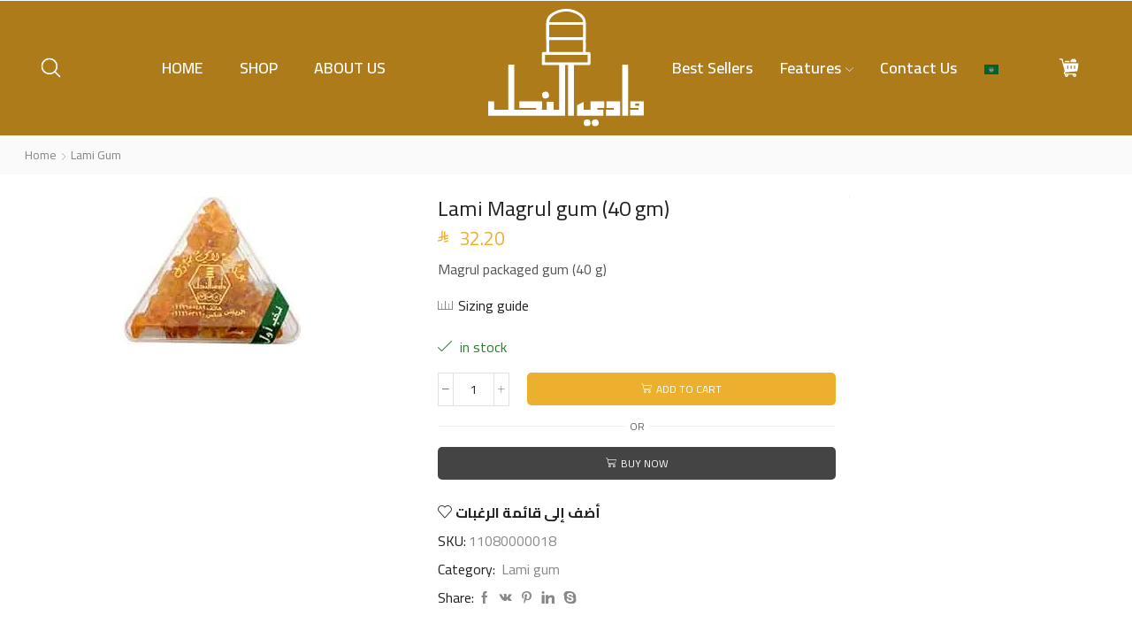

--- FILE ---
content_type: text/html; charset=UTF-8
request_url: https://wadialnahilgroup.com/en/product/lami-magrul-gum-40-gm/
body_size: 38977
content:


    
<!DOCTYPE html>
<html lang="en-GB" >
<head>
	<meta charset="UTF-8" />
	<meta name="viewport" content="width=device-width, initial-scale=1.0, maximum-scale=1.0, user-scalable=0"/>
	<title>Lami Magrul gum (40 gm) - Wadialnahil</title>
	<style>img:is([sizes="auto" i], [sizes^="auto," i]) { contain-intrinsic-size: 3000px 1500px }</style>
	<link rel="alternate" href="https://wadialnahilgroup.com/product/%d8%b9%d9%84%d9%83-%d8%a7%d9%84%d9%84%d8%a7%d9%85%d9%8a/" hreflang="ar" />
<link rel="alternate" href="https://wadialnahilgroup.com/en/product/lami-magrul-gum-40-gm/" hreflang="en" />
<meta name="description" content="Magrul packaged gum (40 g)">
<meta name="robots" content="index, follow, max-snippet:-1, max-image-preview:large, max-video-preview:-1">
<link rel="canonical" href="https://wadialnahilgroup.com/en/product/lami-magrul-gum-40-gm/">
<meta property="og:url" content="https://wadialnahilgroup.com/en/product/lami-magrul-gum-40-gm/">
<meta property="og:site_name" content="Wadialnahil">
<meta property="og:locale" content="en_GB">
<meta property="og:locale:alternate" content="ar_AR">
<meta property="og:type" content="product">
<meta property="article:author" content="">
<meta property="article:publisher" content="">
<meta property="og:title" content="Lami Magrul gum (40 gm) - Wadialnahil">
<meta property="og:description" content="Magrul packaged gum (40 g)">
<meta property="og:image" content="https://cdn276-fc.wadialnahilgroup.com/genimage/276-shahos/2024/05/18121422/%D9%84%D8%A7%D9%85%D9%8A-%D9%85%D8%AC%D8%B1%D9%88%D9%8440.jpg">
<meta property="og:image:secure_url" content="https://cdn276-fc.wadialnahilgroup.com/genimage/276-shahos/2024/05/18121422/%D9%84%D8%A7%D9%85%D9%8A-%D9%85%D8%AC%D8%B1%D9%88%D9%8440.jpg">
<meta property="og:image:width" content="200">
<meta property="og:image:height" content="167">
<meta property="fb:pages" content="">
<meta property="fb:admins" content="">
<meta property="fb:app_id" content="">
<meta name="twitter:card" content="summary">
<meta name="twitter:site" content="">
<meta name="twitter:creator" content="">
<meta name="twitter:title" content="Lami Magrul gum (40 gm) - Wadialnahil">
<meta name="twitter:description" content="Magrul packaged gum (40 g)">
<meta name="twitter:image" content="https://cdn276-fc.wadialnahilgroup.com/genimage/276-shahos/2024/05/18121422/%D9%84%D8%A7%D9%85%D9%8A-%D9%85%D8%AC%D8%B1%D9%88%D9%8440.jpg">
<link rel='dns-prefetch' href='//wadialnahilgroup.com' />
<link rel='dns-prefetch' href='//www.googletagmanager.com' />
<link rel="alternate" type="application/rss+xml" title="Wadialnahil &raquo; Feed" href="https://wadialnahilgroup.com/en/feed/" />
<link rel="alternate" type="application/rss+xml" title="Wadialnahil &raquo; Comments Feed" href="https://wadialnahilgroup.com/en/comments/feed/" />
<style id='classic-theme-styles-inline-css' type='text/css'>
/*! This file is auto-generated */
.wp-block-button__link{color:#fff;background-color:#32373c;border-radius:9999px;box-shadow:none;text-decoration:none;padding:calc(.667em + 2px) calc(1.333em + 2px);font-size:1.125em}.wp-block-file__button{background:#32373c;color:#fff;text-decoration:none}
</style>
<style id='global-styles-inline-css' type='text/css'>
:root{--wp--preset--aspect-ratio--square: 1;--wp--preset--aspect-ratio--4-3: 4/3;--wp--preset--aspect-ratio--3-4: 3/4;--wp--preset--aspect-ratio--3-2: 3/2;--wp--preset--aspect-ratio--2-3: 2/3;--wp--preset--aspect-ratio--16-9: 16/9;--wp--preset--aspect-ratio--9-16: 9/16;--wp--preset--color--black: #000000;--wp--preset--color--cyan-bluish-gray: #abb8c3;--wp--preset--color--white: #ffffff;--wp--preset--color--pale-pink: #f78da7;--wp--preset--color--vivid-red: #cf2e2e;--wp--preset--color--luminous-vivid-orange: #ff6900;--wp--preset--color--luminous-vivid-amber: #fcb900;--wp--preset--color--light-green-cyan: #7bdcb5;--wp--preset--color--vivid-green-cyan: #00d084;--wp--preset--color--pale-cyan-blue: #8ed1fc;--wp--preset--color--vivid-cyan-blue: #0693e3;--wp--preset--color--vivid-purple: #9b51e0;--wp--preset--gradient--vivid-cyan-blue-to-vivid-purple: linear-gradient(135deg,rgba(6,147,227,1) 0%,rgb(155,81,224) 100%);--wp--preset--gradient--light-green-cyan-to-vivid-green-cyan: linear-gradient(135deg,rgb(122,220,180) 0%,rgb(0,208,130) 100%);--wp--preset--gradient--luminous-vivid-amber-to-luminous-vivid-orange: linear-gradient(135deg,rgba(252,185,0,1) 0%,rgba(255,105,0,1) 100%);--wp--preset--gradient--luminous-vivid-orange-to-vivid-red: linear-gradient(135deg,rgba(255,105,0,1) 0%,rgb(207,46,46) 100%);--wp--preset--gradient--very-light-gray-to-cyan-bluish-gray: linear-gradient(135deg,rgb(238,238,238) 0%,rgb(169,184,195) 100%);--wp--preset--gradient--cool-to-warm-spectrum: linear-gradient(135deg,rgb(74,234,220) 0%,rgb(151,120,209) 20%,rgb(207,42,186) 40%,rgb(238,44,130) 60%,rgb(251,105,98) 80%,rgb(254,248,76) 100%);--wp--preset--gradient--blush-light-purple: linear-gradient(135deg,rgb(255,206,236) 0%,rgb(152,150,240) 100%);--wp--preset--gradient--blush-bordeaux: linear-gradient(135deg,rgb(254,205,165) 0%,rgb(254,45,45) 50%,rgb(107,0,62) 100%);--wp--preset--gradient--luminous-dusk: linear-gradient(135deg,rgb(255,203,112) 0%,rgb(199,81,192) 50%,rgb(65,88,208) 100%);--wp--preset--gradient--pale-ocean: linear-gradient(135deg,rgb(255,245,203) 0%,rgb(182,227,212) 50%,rgb(51,167,181) 100%);--wp--preset--gradient--electric-grass: linear-gradient(135deg,rgb(202,248,128) 0%,rgb(113,206,126) 100%);--wp--preset--gradient--midnight: linear-gradient(135deg,rgb(2,3,129) 0%,rgb(40,116,252) 100%);--wp--preset--font-size--small: 13px;--wp--preset--font-size--medium: 20px;--wp--preset--font-size--large: 36px;--wp--preset--font-size--x-large: 42px;--wp--preset--spacing--20: 0.44rem;--wp--preset--spacing--30: 0.67rem;--wp--preset--spacing--40: 1rem;--wp--preset--spacing--50: 1.5rem;--wp--preset--spacing--60: 2.25rem;--wp--preset--spacing--70: 3.38rem;--wp--preset--spacing--80: 5.06rem;--wp--preset--shadow--natural: 6px 6px 9px rgba(0, 0, 0, 0.2);--wp--preset--shadow--deep: 12px 12px 50px rgba(0, 0, 0, 0.4);--wp--preset--shadow--sharp: 6px 6px 0px rgba(0, 0, 0, 0.2);--wp--preset--shadow--outlined: 6px 6px 0px -3px rgba(255, 255, 255, 1), 6px 6px rgba(0, 0, 0, 1);--wp--preset--shadow--crisp: 6px 6px 0px rgba(0, 0, 0, 1);}:where(.is-layout-flex){gap: 0.5em;}:where(.is-layout-grid){gap: 0.5em;}body .is-layout-flex{display: flex;}.is-layout-flex{flex-wrap: wrap;align-items: center;}.is-layout-flex > :is(*, div){margin: 0;}body .is-layout-grid{display: grid;}.is-layout-grid > :is(*, div){margin: 0;}:where(.wp-block-columns.is-layout-flex){gap: 2em;}:where(.wp-block-columns.is-layout-grid){gap: 2em;}:where(.wp-block-post-template.is-layout-flex){gap: 1.25em;}:where(.wp-block-post-template.is-layout-grid){gap: 1.25em;}.has-black-color{color: var(--wp--preset--color--black) !important;}.has-cyan-bluish-gray-color{color: var(--wp--preset--color--cyan-bluish-gray) !important;}.has-white-color{color: var(--wp--preset--color--white) !important;}.has-pale-pink-color{color: var(--wp--preset--color--pale-pink) !important;}.has-vivid-red-color{color: var(--wp--preset--color--vivid-red) !important;}.has-luminous-vivid-orange-color{color: var(--wp--preset--color--luminous-vivid-orange) !important;}.has-luminous-vivid-amber-color{color: var(--wp--preset--color--luminous-vivid-amber) !important;}.has-light-green-cyan-color{color: var(--wp--preset--color--light-green-cyan) !important;}.has-vivid-green-cyan-color{color: var(--wp--preset--color--vivid-green-cyan) !important;}.has-pale-cyan-blue-color{color: var(--wp--preset--color--pale-cyan-blue) !important;}.has-vivid-cyan-blue-color{color: var(--wp--preset--color--vivid-cyan-blue) !important;}.has-vivid-purple-color{color: var(--wp--preset--color--vivid-purple) !important;}.has-black-background-color{background-color: var(--wp--preset--color--black) !important;}.has-cyan-bluish-gray-background-color{background-color: var(--wp--preset--color--cyan-bluish-gray) !important;}.has-white-background-color{background-color: var(--wp--preset--color--white) !important;}.has-pale-pink-background-color{background-color: var(--wp--preset--color--pale-pink) !important;}.has-vivid-red-background-color{background-color: var(--wp--preset--color--vivid-red) !important;}.has-luminous-vivid-orange-background-color{background-color: var(--wp--preset--color--luminous-vivid-orange) !important;}.has-luminous-vivid-amber-background-color{background-color: var(--wp--preset--color--luminous-vivid-amber) !important;}.has-light-green-cyan-background-color{background-color: var(--wp--preset--color--light-green-cyan) !important;}.has-vivid-green-cyan-background-color{background-color: var(--wp--preset--color--vivid-green-cyan) !important;}.has-pale-cyan-blue-background-color{background-color: var(--wp--preset--color--pale-cyan-blue) !important;}.has-vivid-cyan-blue-background-color{background-color: var(--wp--preset--color--vivid-cyan-blue) !important;}.has-vivid-purple-background-color{background-color: var(--wp--preset--color--vivid-purple) !important;}.has-black-border-color{border-color: var(--wp--preset--color--black) !important;}.has-cyan-bluish-gray-border-color{border-color: var(--wp--preset--color--cyan-bluish-gray) !important;}.has-white-border-color{border-color: var(--wp--preset--color--white) !important;}.has-pale-pink-border-color{border-color: var(--wp--preset--color--pale-pink) !important;}.has-vivid-red-border-color{border-color: var(--wp--preset--color--vivid-red) !important;}.has-luminous-vivid-orange-border-color{border-color: var(--wp--preset--color--luminous-vivid-orange) !important;}.has-luminous-vivid-amber-border-color{border-color: var(--wp--preset--color--luminous-vivid-amber) !important;}.has-light-green-cyan-border-color{border-color: var(--wp--preset--color--light-green-cyan) !important;}.has-vivid-green-cyan-border-color{border-color: var(--wp--preset--color--vivid-green-cyan) !important;}.has-pale-cyan-blue-border-color{border-color: var(--wp--preset--color--pale-cyan-blue) !important;}.has-vivid-cyan-blue-border-color{border-color: var(--wp--preset--color--vivid-cyan-blue) !important;}.has-vivid-purple-border-color{border-color: var(--wp--preset--color--vivid-purple) !important;}.has-vivid-cyan-blue-to-vivid-purple-gradient-background{background: var(--wp--preset--gradient--vivid-cyan-blue-to-vivid-purple) !important;}.has-light-green-cyan-to-vivid-green-cyan-gradient-background{background: var(--wp--preset--gradient--light-green-cyan-to-vivid-green-cyan) !important;}.has-luminous-vivid-amber-to-luminous-vivid-orange-gradient-background{background: var(--wp--preset--gradient--luminous-vivid-amber-to-luminous-vivid-orange) !important;}.has-luminous-vivid-orange-to-vivid-red-gradient-background{background: var(--wp--preset--gradient--luminous-vivid-orange-to-vivid-red) !important;}.has-very-light-gray-to-cyan-bluish-gray-gradient-background{background: var(--wp--preset--gradient--very-light-gray-to-cyan-bluish-gray) !important;}.has-cool-to-warm-spectrum-gradient-background{background: var(--wp--preset--gradient--cool-to-warm-spectrum) !important;}.has-blush-light-purple-gradient-background{background: var(--wp--preset--gradient--blush-light-purple) !important;}.has-blush-bordeaux-gradient-background{background: var(--wp--preset--gradient--blush-bordeaux) !important;}.has-luminous-dusk-gradient-background{background: var(--wp--preset--gradient--luminous-dusk) !important;}.has-pale-ocean-gradient-background{background: var(--wp--preset--gradient--pale-ocean) !important;}.has-electric-grass-gradient-background{background: var(--wp--preset--gradient--electric-grass) !important;}.has-midnight-gradient-background{background: var(--wp--preset--gradient--midnight) !important;}.has-small-font-size{font-size: var(--wp--preset--font-size--small) !important;}.has-medium-font-size{font-size: var(--wp--preset--font-size--medium) !important;}.has-large-font-size{font-size: var(--wp--preset--font-size--large) !important;}.has-x-large-font-size{font-size: var(--wp--preset--font-size--x-large) !important;}
:where(.wp-block-post-template.is-layout-flex){gap: 1.25em;}:where(.wp-block-post-template.is-layout-grid){gap: 1.25em;}
:where(.wp-block-columns.is-layout-flex){gap: 2em;}:where(.wp-block-columns.is-layout-grid){gap: 2em;}
:root :where(.wp-block-pullquote){font-size: 1.5em;line-height: 1.6;}
</style>
<link rel='stylesheet' id='contact-form-7-css' href='https://cdn276-fc.wadialnahilgroup.com/wp-content/site276/plugins/contact-form-7/includes/css/styles.css?ver=6.1.4' type='text/css' media='all' />
<style id='woocommerce-inline-inline-css' type='text/css'>
.woocommerce form .form-row .required { visibility: visible; }
</style>
<link rel='stylesheet' id='brands-styles-css' href='https://cdn276-fc.wadialnahilgroup.com/wp-content/site276/plugins/woocommerce/assets/css/brands.css?ver=9.8.5' type='text/css' media='all' />
<link rel='stylesheet' id='etheme-parent-style-css' href='https://cdn276-fc.wadialnahilgroup.com/wp-content/site276/themes/xstore/xstore.css?ver=9.5.4' type='text/css' media='all' />
<link rel='stylesheet' id='etheme-general-all-style-css' href='https://cdn276-fc.wadialnahilgroup.com/wp-content/site276/themes/xstore/css/general-all.css?ver=9.5.4' type='text/css' media='all' />
<link rel='stylesheet' id='elementor-frontend-css' href='https://cdn276-fc.wadialnahilgroup.com/wp-content/site276/plugins/elementor/assets/css/frontend.min.css?ver=3.27.2' type='text/css' media='all' />
<link rel='stylesheet' id='etheme-elementor-all-widgets-style-css' href='https://cdn276-fc.wadialnahilgroup.com/wp-content/site276/themes/xstore/css/elementor-all-widgets.css?ver=9.5.4' type='text/css' media='all' />
<link rel='stylesheet' id='etheme-woocommerce-all-style-css' href='https://cdn276-fc.wadialnahilgroup.com/wp-content/site276/themes/xstore/css/woocommerce-all.css?ver=9.5.4' type='text/css' media='all' />
<style id='xstore-icons-font-inline-css' type='text/css'>
@font-face {
				  font-family: 'xstore-icons';
				  src:
				    url('https://wadialnahilgroup.com/wp-content/site276/themes/xstore/fonts/xstore-icons-light.ttf') format('truetype'),
				    url('https://wadialnahilgroup.com/wp-content/site276/themes/xstore/fonts/xstore-icons-light.woff2') format('woff2'),
				    url('https://wadialnahilgroup.com/wp-content/site276/themes/xstore/fonts/xstore-icons-light.woff') format('woff'),
				    url('https://wadialnahilgroup.com/wp-content/site276/themes/xstore/fonts/xstore-icons-light.svg#xstore-icons') format('svg');
				  font-weight: normal;
				  font-style: normal;
				  font-display: swap;
				}
</style>
<link rel='stylesheet' id='etheme-product-view-default-css' href='https://cdn276-fc.wadialnahilgroup.com/wp-content/site276/themes/xstore/css/modules/woocommerce/product-hovers/product-view-default.css?ver=9.5.4' type='text/css' media='all' />
<link rel='stylesheet' id='etheme-portfolio-css' href='https://cdn276-fc.wadialnahilgroup.com/wp-content/site276/themes/xstore/css/portfolio.css?ver=9.5.4' type='text/css' media='all' />
<link rel='stylesheet' id='etheme-header-menu-css' href='https://cdn276-fc.wadialnahilgroup.com/wp-content/site276/themes/xstore/css/modules/layout/header/parts/menu.css?ver=9.5.4' type='text/css' media='all' />
<link rel='stylesheet' id='xstore-kirki-styles-css' href='https://cdn276-fc.wadialnahilgroup.com/wp-content/site276/uploads/xstore/kirki-styles.css?ver=1760441267875' type='text/css' media='all' />
<style id='custom-font-style-inline-css' type='text/css'>

        @font-face {
            font-family: 'sar-Regular';
            src: url('https://wadialnahilgroup.com/wp-content/site276/mu-plugins/shah/public/assets/fonts/sar-Regular.otf') format('opentype');
            font-weight: normal;
            font-style: normal;
            font-display: swap;
        }
        .woocommerce-Price-currencySymbol.currency-sar {
            font-family: 'sar-Regular', sans-serif !important;
        }
        .woocommerce-table__summary-value{
            font-family: 'sar-Regular', sans-serif !important;
        }
        .woocommerce-summary__item-value{
            font-family: 'sar-Regular', sans-serif !important;
        }
        .woocommerce-table__item.is-numeric{
            font-family: 'sar-Regular', sans-serif !important;
        }
        .sar-symbol {
            font-family: 'sar-Regular', sans-serif !important;
        }

        .woocommerce-legend__item-total{
            font-family: 'sar-Regular', sans-serif !important;
        }
        .uip-flex.uip-flex-center.uip-margin-bottom-xs .uip-margin-right-s.uip-text-xxl.uip-text-emphasis.uip-text-bold{
            font-family: 'sar-Regular', sans-serif !important;
        }
        .uip-card .uip-padding-s.uip-position-relative .uip-text-muted{
            font-family: 'sar-Regular', sans-serif !important;
        }
    
</style>
<script type="text/template" id="tmpl-variation-template">
	<div class="woocommerce-variation-description">{{{ data.variation.variation_description }}}</div>
	<div class="woocommerce-variation-price">{{{ data.variation.price_html }}}</div>
	<div class="woocommerce-variation-availability">{{{ data.variation.availability_html }}}</div>
</script>
<script type="text/template" id="tmpl-unavailable-variation-template">
	<p role="alert">Sorry, this product is unavailable. Please choose a different combination.</p>
</script>
<script type="text/javascript" src="https://cdn276-fc.wadialnahilgroup.com/wp-includes/js/dist/hooks.min.js?ver=4d63a3d491d11ffd8ac6" id="wp-hooks-js"></script>
<script type="text/javascript" src="https://cdn276-fc.wadialnahilgroup.com/wp-includes/js/jquery/jquery.min.js?ver=3.7.1" id="jquery-core-js"></script>
<script type="text/javascript" src="https://cdn276-fc.wadialnahilgroup.com/wp-includes/js/jquery/jquery-migrate.min.js?ver=3.4.1" id="jquery-migrate-js"></script>
<script type="text/javascript" src="https://cdn276-fc.wadialnahilgroup.com/wp-content/site276/plugins/woocommerce/assets/js/jquery-blockui/jquery.blockUI.min.js?ver=2.7.0-wc.9.8.5" id="jquery-blockui-js" defer="defer" data-wp-strategy="defer"></script>
<script type="text/javascript" id="wc-add-to-cart-js-extra">
/* <![CDATA[ */
var wc_add_to_cart_params = {"ajax_url":"\/wp-admin\/admin-ajax.php","wc_ajax_url":"\/en\/?wc-ajax=%%endpoint%%","i18n_view_cart":"View cart","cart_url":"https:\/\/wadialnahilgroup.com\/en\/cart-2\/","is_cart":"","cart_redirect_after_add":"no"};
/* ]]> */
</script>
<script type="text/javascript" src="https://cdn276-fc.wadialnahilgroup.com/wp-content/site276/plugins/woocommerce/assets/js/frontend/add-to-cart.min.js?ver=9.8.5" id="wc-add-to-cart-js" defer="defer" data-wp-strategy="defer"></script>
<script type="text/javascript" src="https://cdn276-fc.wadialnahilgroup.com/wp-content/site276/plugins/woocommerce/assets/js/zoom/jquery.zoom.min.js?ver=1.7.21-wc.9.8.5" id="zoom-js" defer="defer" data-wp-strategy="defer"></script>
<script type="text/javascript" id="wc-single-product-js-extra">
/* <![CDATA[ */
var wc_single_product_params = {"i18n_required_rating_text":"Please select a rating","i18n_rating_options":["1 of 5 stars","2 of 5 stars","3 of 5 stars","4 of 5 stars","5 of 5 stars"],"i18n_product_gallery_trigger_text":"View full-screen image gallery","review_rating_required":"yes","flexslider":{"rtl":false,"animation":"slide","smoothHeight":true,"directionNav":false,"controlNav":"thumbnails","slideshow":false,"animationSpeed":500,"animationLoop":false,"allowOneSlide":false},"zoom_enabled":"1","zoom_options":[],"photoswipe_enabled":"","photoswipe_options":{"shareEl":false,"closeOnScroll":false,"history":false,"hideAnimationDuration":0,"showAnimationDuration":0},"flexslider_enabled":""};
/* ]]> */
</script>
<script type="text/javascript" src="https://cdn276-fc.wadialnahilgroup.com/wp-content/site276/plugins/woocommerce/assets/js/frontend/single-product.min.js?ver=9.8.5" id="wc-single-product-js" defer="defer" data-wp-strategy="defer"></script>
<script type="text/javascript" src="https://cdn276-fc.wadialnahilgroup.com/wp-content/site276/plugins/woocommerce/assets/js/js-cookie/js.cookie.min.js?ver=2.1.4-wc.9.8.5" id="js-cookie-js" data-wp-strategy="defer"></script>
<script type="text/javascript" id="woocommerce-js-extra">
/* <![CDATA[ */
var woocommerce_params = {"ajax_url":"\/wp-admin\/admin-ajax.php","wc_ajax_url":"\/en\/?wc-ajax=%%endpoint%%","i18n_password_show":"Show password","i18n_password_hide":"Hide password"};
/* ]]> */
</script>
<script type="text/javascript" src="https://cdn276-fc.wadialnahilgroup.com/wp-content/site276/plugins/woocommerce/assets/js/frontend/woocommerce.min.js?ver=9.8.5" id="woocommerce-js" defer="defer" data-wp-strategy="defer"></script>
<script type="text/javascript" id="wpm-js-extra">
/* <![CDATA[ */
var wpm = {"ajax_url":"https:\/\/wadialnahilgroup.com\/wp-admin\/admin-ajax.php","root":"https:\/\/wadialnahilgroup.com\/wp-json\/","nonce_wp_rest":"cca3487d5e","nonce_ajax":"a6059eb143"};
/* ]]> */
</script>
<script type="text/javascript" src="https://cdn276-fc.wadialnahilgroup.com/wp-content/site276/plugins/woocommerce-pixel-manager/js/public/wpm-public__premium_only.p1.min.js?ver=1.48.0" id="wpm-js"></script>
<script type="text/javascript" src="https://cdn276-fc.wadialnahilgroup.com/wp-includes/js/underscore.min.js?ver=1.13.7" id="underscore-js"></script>
<script type="text/javascript" id="wp-util-js-extra">
/* <![CDATA[ */
var _wpUtilSettings = {"ajax":{"url":"\/wp-admin\/admin-ajax.php"}};
/* ]]> */
</script>
<script type="text/javascript" src="https://cdn276-fc.wadialnahilgroup.com/wp-includes/js/wp-util.min.js?ver=6.8.2" id="wp-util-js"></script>
<script type="text/javascript" id="wc-add-to-cart-variation-js-extra">
/* <![CDATA[ */
var wc_add_to_cart_variation_params = {"wc_ajax_url":"\/en\/?wc-ajax=%%endpoint%%","i18n_no_matching_variations_text":"Sorry, no products matched your selection. Please choose a different combination.","i18n_make_a_selection_text":"Please select some product options before adding this product to your cart.","i18n_unavailable_text":"Sorry, this product is unavailable. Please choose a different combination.","i18n_reset_alert_text":"Your selection has been reset. Please select some product options before adding this product to your cart."};
/* ]]> */
</script>
<script type="text/javascript" src="https://cdn276-fc.wadialnahilgroup.com/wp-content/site276/plugins/woocommerce/assets/js/frontend/add-to-cart-variation.min.js?ver=9.8.5" id="wc-add-to-cart-variation-js" defer="defer" data-wp-strategy="defer"></script>
<link rel="https://api.w.org/" href="https://wadialnahilgroup.com/wp-json/" /><link rel="alternate" title="JSON" type="application/json" href="https://wadialnahilgroup.com/wp-json/wp/v2/product/2092" /><link rel="EditURI" type="application/rsd+xml" title="RSD" href="https://wadialnahilgroup.com/xmlrpc.php?rsd" />
<meta name="generator" content="WordPress 6.8.2" />
<meta name="generator" content="WooCommerce 9.8.5" />
<link rel='shortlink' href='https://wadialnahilgroup.com/?p=2092' />
<link rel="alternate" title="oEmbed (JSON)" type="application/json+oembed" href="https://wadialnahilgroup.com/wp-json/oembed/1.0/embed?url=https%3A%2F%2Fwadialnahilgroup.com%2Fen%2Fproduct%2Flami-magrul-gum-40-gm%2F" />
<link rel="alternate" title="oEmbed (XML)" type="text/xml+oembed" href="https://wadialnahilgroup.com/wp-json/oembed/1.0/embed?url=https%3A%2F%2Fwadialnahilgroup.com%2Fen%2Fproduct%2Flami-magrul-gum-40-gm%2F&#038;format=xml" />
<link rel="stylesheet" href="https://cdn276-fc.wadialnahilgroup.com/wp-content/site276/mu-plugins/assets/admin.css?v=1.0.3"><script src='https://cdn276-fc.wadialnahilgroup.com/wp-content/site276/mu-plugins/assets/script.js?v=1.0.3'></script><!-- Google Tag Manager -->
<script>(function(w,d,s,l,i){w[l]=w[l]||[];w[l].push({'gtm.start':
new Date().getTime(),event:'gtm.js'});var f=d.getElementsByTagName(s)[0],
j=d.createElement(s),dl=l!='dataLayer'?'&l='+l:'';j.async=true;j.src=
'https://www.googletagmanager.com/gtm.js?id='+i+dl;f.parentNode.insertBefore(j,f);
})(window,document,'script','dataLayer',' GTM-WHJ37JLD');</script>
<!-- End Google Tag Manager --><!-- Snap Pixel Code -->
<script type='text/javascript'>
(function(e,t,n){if(e.snaptr)return;var a=e.snaptr=function()
{a.handleRequest?a.handleRequest.apply(a,arguments):a.queue.push(arguments)};
a.queue=[];var s='script';r=t.createElement(s);r.async=!0;
r.src=n;var u=t.getElementsByTagName(s)[0];
u.parentNode.insertBefore(r,u);})(window,document,
'https://sc-static.net/scevent.min.js');

snaptr('init', '0cec52f4-1cad-488c-bf1f-c9169fc11007', {
'user_email': '_INSERT_USER_EMAIL_'
});

snaptr('track', 'PAGE_VIEW');

</script>
<!-- End Snap Pixel Code -->
<!-- TikTok Pixel Code Start -->
<script>
!function (w, d, t) {
  w.TiktokAnalyticsObject=t;var ttq=w[t]=w[t]||[];ttq.methods=["page","track","identify","instances","debug","on","off","once","ready","alias","group","enableCookie","disableCookie","holdConsent","revokeConsent","grantConsent"],ttq.setAndDefer=function(t,e){t[e]=function(){t.push([e].concat(Array.prototype.slice.call(arguments,0)))}};for(var i=0;i<ttq.methods.length;i++)ttq.setAndDefer(ttq,ttq.methods[i]);ttq.instance=function(t){for(
var e=ttq._i[t]||[],n=0;n<ttq.methods.length;n++)ttq.setAndDefer(e,ttq.methods[n]);return e},ttq.load=function(e,n){var r="https://analytics.tiktok.com/i18n/pixel/events.js",o=n&&n.partner;ttq._i=ttq._i||{},ttq._i[e]=[],ttq._i[e]._u=r,ttq._t=ttq._t||{},ttq._t[e]=+new Date,ttq._o=ttq._o||{},ttq._o[e]=n||{};n=document.createElement("script")
;n.type="text/javascript",n.async=!0,n.src=r+"?sdkid="+e+"&lib="+t;e=document.getElementsByTagName("script")[0];e.parentNode.insertBefore(n,e)};


  ttq.load('D0RF50JC77U6QKGBNCGG');
  ttq.page();
}(window, document, 'ttq');
</script>
<!-- TikTok Pixel Code End --><meta name="generator" content="Site Kit by Google 1.146.0" /><link rel='dns-prefetch' href='https://i0.wp.com/'><link rel='preconnect' href='https://i0.wp.com/' crossorigin><link rel='dns-prefetch' href='https://i1.wp.com/'><link rel='preconnect' href='https://i1.wp.com/' crossorigin><link rel='dns-prefetch' href='https://i2.wp.com/'><link rel='preconnect' href='https://i2.wp.com/' crossorigin><link rel='dns-prefetch' href='https://i3.wp.com/'><link rel='preconnect' href='https://i3.wp.com/' crossorigin><!-- FIFU: meta tags for featured image (begin) -->
<meta property="og:image" content="https://i2.wp.com/cdn276-fc.wadialnahilgroup.com/genimage/276-shahos/2024/05/18121422/%D9%84%D8%A7%D9%85%D9%8A-%D9%85%D8%AC%D8%B1%D9%88%D9%8440.jpg?ssl=1" />
<!-- FIFU: meta tags for featured image (end) --><meta name="twitter:image" content="https://i2.wp.com/cdn276-fc.wadialnahilgroup.com/genimage/276-shahos/2024/05/18121422/%D9%84%D8%A7%D9%85%D9%8A-%D9%85%D8%AC%D8%B1%D9%88%D9%8440.jpg?ssl=1" />			<link rel="prefetch" as="font" href="https://wadialnahilgroup.com/wp-content/site276/themes/xstore/fonts/xstore-icons-light.woff?v=9.5.4" type="font/woff">
					<link rel="prefetch" as="font" href="https://wadialnahilgroup.com/wp-content/site276/themes/xstore/fonts/xstore-icons-light.woff2?v=9.5.4" type="font/woff2">
			<noscript><style>.woocommerce-product-gallery{ opacity: 1 !important; }</style></noscript>
	<meta name="generator" content="Elementor 3.27.2; features: e_font_icon_svg, additional_custom_breakpoints; settings: css_print_method-external, google_font-enabled, font_display-swap">

<!-- START Pixel Manager Pro for WooCommerce -->

		<script data-cfasync="false">

			window.wpmDataLayer = window.wpmDataLayer || {};
			window.wpmDataLayer = Object.assign(window.wpmDataLayer, {"cart":{},"cart_item_keys":{},"version":{"number":"1.48.0","pro":true,"eligible_for_updates":true,"distro":"wcm","beta":false,"show":true},"pixels":{"google":{"linker":{"settings":null},"user_id":false,"analytics":{"ga4":{"measurement_id":"G-K4MF699CJT","parameters":{},"mp_active":true,"debug_mode":false,"page_load_time_tracking":false},"id_type":"post_id"},"tag_id":"G-K4MF699CJT","tag_gateway":{"measurement_path":""},"tcf_support":false,"consent_mode":{"is_active":true,"wait_for_update":500,"ads_data_redaction":false,"url_passthrough":true}}},"shop":{"list_name":"Product | Lami Magrul gum (40 gm)","list_id":"product_lami-magrul-gum-40-gm","page_type":"product","product_type":"simple","currency":"SAR","selectors":{"addToCart":[],"beginCheckout":[]},"order_duplication_prevention":true,"view_item_list_trigger":{"test_mode":false,"background_color":"green","opacity":0.5,"repeat":true,"timeout":1000,"threshold":0.8},"variations_output":true,"session_active":false},"page":{"id":2092,"title":"Lami Magrul gum (40 gm)","type":"product","categories":[],"parent":{"id":0,"title":"Lami Magrul gum (40 gm)","type":"product","categories":[]}},"general":{"user_logged_in":false,"scroll_tracking_thresholds":[],"page_id":2092,"exclude_domains":[],"server_2_server":{"active":false,"ip_exclude_list":[]},"consent_management":{"explicit_consent":false},"lazy_load_pmw":false}});

		</script>

		
<!-- END Pixel Manager Pro for WooCommerce -->
			<meta name="pm-dataLayer-meta" content="2092" class="wpmProductId"
					data-id="2092">
					<script data-cfasync="false">
			(window.wpmDataLayer = window.wpmDataLayer || {}).products             = window.wpmDataLayer.products || {};
			window.wpmDataLayer.products[2092] = {"id":"2092","sku":"11080000018","price":32.2,"brand":"","quantity":1,"dyn_r_ids":{"post_id":"2092","sku":"11080000018","gpf":"woocommerce_gpf_2092","gla":"gla_2092"},"is_variable":false,"type":"simple","name":"Lami Magrul gum (40 gm)","category":["Lami gum"],"is_variation":false};
					</script>
					<style>
				.e-con.e-parent:nth-of-type(n+4):not(.e-lazyloaded):not(.e-no-lazyload),
				.e-con.e-parent:nth-of-type(n+4):not(.e-lazyloaded):not(.e-no-lazyload) * {
					background-image: none !important;
				}
				@media screen and (max-height: 1024px) {
					.e-con.e-parent:nth-of-type(n+3):not(.e-lazyloaded):not(.e-no-lazyload),
					.e-con.e-parent:nth-of-type(n+3):not(.e-lazyloaded):not(.e-no-lazyload) * {
						background-image: none !important;
					}
				}
				@media screen and (max-height: 640px) {
					.e-con.e-parent:nth-of-type(n+2):not(.e-lazyloaded):not(.e-no-lazyload),
					.e-con.e-parent:nth-of-type(n+2):not(.e-lazyloaded):not(.e-no-lazyload) * {
						background-image: none !important;
					}
				}
			</style>
			
<!-- Google Tag Manager snippet added by Site Kit -->
<script type="text/javascript">
/* <![CDATA[ */

			( function( w, d, s, l, i ) {
				w[l] = w[l] || [];
				w[l].push( {'gtm.start': new Date().getTime(), event: 'gtm.js'} );
				var f = d.getElementsByTagName( s )[0],
					j = d.createElement( s ), dl = l != 'dataLayer' ? '&l=' + l : '';
				j.async = true;
				j.src = 'https://www.googletagmanager.com/gtm.js?id=' + i + dl;
				f.parentNode.insertBefore( j, f );
			} )( window, document, 'script', 'dataLayer', 'GTM-WHJ37JLD' );
			
/* ]]> */
</script>

<!-- End Google Tag Manager snippet added by Site Kit -->
<link rel="icon" href="https://cdn276-fc.wadialnahilgroup.com/genimage/276-shahos/2024/06/24131608/cropped-wadi-elnahl-01-01-60x60.png?tr=q-60&#038;sig=f9fb0925ac86edfc52cedc353e343067" sizes="32x32" />
<link rel="icon" href="https://cdn276-fc.wadialnahilgroup.com/genimage/276-shahos/2024/06/24131608/cropped-wadi-elnahl-01-01-200x200.png?tr=q-60&#038;sig=390ed71c524ff87b063447a4f577a405" sizes="192x192" />
<link rel="apple-touch-icon" href="https://cdn276-fc.wadialnahilgroup.com/genimage/276-shahos/2024/06/24131608/cropped-wadi-elnahl-01-01-200x200.png?tr=q-60&#038;sig=390ed71c524ff87b063447a4f577a405" />
<meta name="msapplication-TileImage" content="https://cdn276-fc.wadialnahilgroup.com/genimage/276-shahos/2024/06/24131608/cropped-wadi-elnahl-01-01-300x300.png?tr=q-70&#038;sig=f68a85717442660d4b6b2f3afb3254a7" />
		<style type="text/css" id="wp-custom-css">
			.menu-static-block.nav-sublist-dropdown{background-color:#00ffff00!important;border-radius:20px!important;border:0!important}@keyframes floatUpDown{0%,100%{transform:translateY(0)}50%{transform:translateY(-10px)}}.elementor-element-4627448 figure.elementor-image-box-img{animation:2s ease-in-out infinite floatUpDown;padding-top:10%!important}.elementor.elementor-915{margin-top:-10%!important}.elementor-556 .elementor-element.elementor-element-fc76b12:not(.elementor-motion-effects-element-type-background),.elementor-556 .elementor-element.elementor-element-fc76b12>.elementor-motion-effects-container>.elementor-motion-effects-layer,.header-main{background-color:#ae7b1a!important}.et_b_header-menu .menu a{max-width:280px!important;max-height:90px!important}body{--et_dark-color:#EAB02E}[lang=en-GB] tr.fee th:before{content:'Cash on delivery fee';font-size:16px}[lang=en-GB] tr.fee th{font-size:0px!important}[lang=en-GB] div#woocommerce_price_filter-3 .price_label{display:flex}span.woocommerce-Price-amount.amount{display:flex;flex-wrap:nowrap}.content-product .price{display:flex;color:#f2bf2e}span.price{display:flex!important}.cart_totals .woocommerce table.wishlist_table tbody td,.cart_totals .woocommerce table.wishlist_table tbody th,.cart_totals table td,.cart_totals table th{padding:15px 0}.woocommerce-checkout-review-order-table-wrapper tfoot tr{border-bottom:1px solid #e1e1e1}.woocommerce-checkout-review-order-table-wrapper .woocommerce .woocommerce-checkout-review-order-table-wrapper table.wishlist_table tbody th,.woocommerce-checkout-review-order-table-wrapper .woocommerce table.wishlist_table tbody td,.woocommerce-checkout-review-order-table-wrapper table td,.woocommerce-checkout-review-order-table-wrapper table th{padding:10px 0}[lang=en-GB] ul#menu-raleted-important li .nav-sublist-dropdown ul li{position:relative;left:1em}span.woocommerce-Price-amount.amount bdi{font-size:21px!important;color:#eab02e!important}[lang-"ar"] tr.tax-total th{font-size:0!important}ul#menu-raleted-important li{margin-right:10.7px!important}[lang-"ar"] tr.tax-total th:before{content:'ضريبة المبيعات ';font-size:16px!important}.header-main-menu.et_element-top-level{position:relative}.header-main-menu.et_element-top-level .menu-item-has-children{position:static}[lang=ar] .menu-static-block.nav-sublist-dropdown{position:absolute;left:auto!important;right:0!important;width:70vw!important}[lang=en-GB] .menu-static-block.nav-sublist-dropdown{position:absolute;left:0!important;right:auto!important;width:70vw!important}[lang=en-GB] p#billing_address_1_field label,[lang=en-GB] p#billing_country_field label,[lang=en-GB] p#billing_email_field label,[lang=en-GB] p#billing_first_name_field label,[lang=en-GB] p#billing_last_name_field label,[lang=en-GB] p#billing_phone_field label,[lang=en-GB] p#billing_state_field label{font-size:0}[lang=en-GB] p#billing_first_name_field label:before{content:'First Name*';font-size:16px}lang=en-GB] p#billing_last_name_field label:before{content:'Last Name*';font-size:16px}[lang=en-GB] p#billing_phone_field label:before{content:'Mobile*';font-size:16px}[lang=en-GB] p#billing_email_field label:before{content:'Email Address*';font-size:16px}[lang=en-GB] p#billing_address_1_field label:before{content:'Street address / Neighborhood*';font-size:16px}[lang=en-GB] p#billing_country_field label:before{content:'Country / Region*';font-size:16px}[lang=en-GB] p#billing_state_field label:before{content:'Region*';font-size:16px}@media (min-width:1024px){.header-main .breadcrumb-trail .page-heading,.header-main .container,.header-main .et-container,.header-main div.container{max-width:1240px}}.elementor-button{height:48px!important;align-items:center;display:flex;justify-content:center}.et_b_header-search:not(.et_element-top-level) .search-button,.et_b_header-search:not(.et_element-top-level) input[type=text],.et_b_header-search:not(.et_element-top-level) select,label{font-size:14px}.et_b-tabs .et-tab{font-size:16px;font-weight:700}.mobile-menu-content .et_b_header-logo img{width:90px}.menu-items-underline .menu>li>a:before{background-color:#f2a702;top:2em;height:1px!important}li#menu-item-576,li#menu-item-923{margin-right:0!important}.header-main-menu.et_element-top-level .menu>.current-menu-item>a,.header-main-menu.et_element-top-level .menu>li>a:hover,.header-main-menu.et_element-top-level.menu-items-custom .menu>.current-menu-item>a,.header-main-menu.et_element-top-level.menu-items-custom .menu>li>a:hover{color:#fff!important}.et_element.et_b_header-menu ul li{margin-right:40.7px}.header-wrapper,.mobile-header-wrapper{z-index:999;position:relative}.etheme-product-grid-item img.attachment-background.size-background{height:283px!important;object-fit:scale-down!important;text-align:center!important;display:flex!important;justify-content:center!important;align-items:center!important;object-fit:contain;padding:15px;display:flex;justify-content:center;align-items:center;margin:0 auto!important}.home .header-main{background:0 0}.et_b_header-menu.et_element-top-level .nav-sublist-dropdown .item-link,.site-header .etheme_widget_menu .nav-sublist-dropdown .item-link,.site-header .widget_nav_menu .menu>li>.sub-menu a{padding:.6em 0}.et_b_header-menu .menu>li>a{color:#fff}.et_b_header-account.et_element-top-level>a,.et_b_header-cart.et_element-top-level>a{background-color:transparent}.wc-proceed-to-checkout .button:not(:last-child),a.return-shop.button.btn.bordered.full-width,button#place_order,div.quantity,div.quantity~.single_add_to_cart_button,div.quantity~.xstore-wishlist{border-radius:5px}.et-element-label+span,.et-total+span,.et_b-icon+span,span+.et-element-label,span+.et-total,span+.et_b-icon{padding-left:0;padding-right:5px;font-weight:700}.et-promo-text-carousel a{margin-left:0;margin-right:10px;font-weight:700}.footer,.footer-widgets.col-md-12{padding:0}.footer-bottom.text-color-light,.rtl li#menu-item-1798,.rtl li#menu-item-1799,.rtl li#menu-item-1802,.rtl li#menu-item-1805,.rtl li#menu-item-1808,.rtl li#menu-item-1810,[lang=en-GB] li#menu-item-1177,[lang=en-GB] li#menu-item-214,[lang=en-GB] li#menu-item-36,[lang=en-GB] li#menu-item-575,[lang=en-GB] li#menu-item-923,[lang=en-GB] li#menu-item-967{display:none}.footer .container{max-width:none}.et_b_header-account.et_element-top-level>a svg,.et_b_header-cart.et_element-top-level>a svg,.et_b_header-search.et_element-top-level .search-button svg,.et_b_header-search.et_element-top-level>span svg{width:45px;height:45px}.header-main-menu.et_element-top-level .menu>li>a,.header-main-menu2.et_element-top-level .menu>li>a{font-size:18px;font-weight:600}.mobile-header-wrapper .et_b_header-account.et_element-top-level>a svg{width:25px;height:25px}.mobile-header-wrapper .et_b_header-cart.et_element-top-level>a svg{width:30px;height:30px}.mobile-header-wrapper .et_b_header-mobile-menu>span svg{width:24px;height:24px}img.attachment-woocommerce_thumbnail.size-woocommerce_thumbnail{height:250px;object-fit:contain}.cart-order-details .cart_totals>h2,.cart-order-details .order-review .step-title,.step-title{font-weight:600}.cart-checkout-advanced-layout #customer_details,.woocommerce-cart-form table thead th{padding-top:0;font-weight:600!important}.et_b-tab-content .widget .cat-item a,.et_b-tab-content .widget .cat-item-none,div.mobile-menu-content .et_b_header-menu .menu li a{font-size:14px!important;font-weight:600}@media (max-width:767px){.et_element.et_b_header-menu ul li{margin-right:0}.mobile-header-wrapper .et_b_header-search.et_element-top-level .search-button svg,.mobile-header-wrapper .et_b_header-search.et_element-top-level>span svg{width:50px;height:50px;margin-right:-22px}.mobile-header-wrapper .et_b_header-cart.et_element-top-level>a svg{width:50px;height:50px}.et_element.et_b_header-account.flex.align-items-center.login-link.account-type1.et-content-right.et-off-canvas.et-off-canvas-wide.et-content_toggle.et_element-top-level{margin-left:35px}img.attachment-woocommerce_thumbnail.size-woocommerce_thumbnail{height:168px;object-fit:contain}}@media (max-width:768px){.etheme-product-grid-item img.attachment-background.size-background{height:158px!important}}.swiper-slide-contents .elementor-button.etheme-slide-button{width:210px!important;margin:0 auto}[lang=en-GB] span.woocommerce-Price-amount.amount bdi{display:contents}[lang=en-GB] span.woocommerce-Price-currencySymbol{font-size:0!important;color:transparent!important}[lang=en-GB] span.woocommerce-Price-currencySymbol:before{content:' SAR';font-size:20px;color:#eab02e!important;position:absolute}span.woocommerce-Price-currencySymbol{margin-right:24px}


.elementor-element .category-grid > a img {
	width: 100%;}

.etheme-product-grid-image img{aspect-ratio:1/1;}

.full-banner{aspect-ratio:70/25;   display: flex
;
    align-items: top;
    justify-content: flex-start;}

.etheme-testimonials .testimonial.style-2 .inner-content svg {
    position: absolute;
    top: -95px;
    right: unset;
    left: 5px;
    opacity: 0.1;
}		</style>
		<style id="kirki-inline-styles"></style><style type="text/css" class="et_custom-css">.page-heading{margin-bottom:25px}article.blog-post.blog-align-center .read-more,article.post-grid.blog-align-center .read-more{background:#222}.prefooter .et-mailchimp input[type="email"]{background:transparent}.page-heading,.breadcrumb-trail{margin-bottom:25px}.breadcrumb-trail .page-heading{background-color:transparent}@media only screen and (max-width:1500px){.swiper-custom-left,.middle-inside .swiper-entry .swiper-button-prev,.middle-inside.swiper-entry .swiper-button-prev{left:-15px}.swiper-custom-right,.middle-inside .swiper-entry .swiper-button-next,.middle-inside.swiper-entry .swiper-button-next{right:-15px}.middle-inbox .swiper-entry .swiper-button-prev,.middle-inbox.swiper-entry .swiper-button-prev{left:8px}.middle-inbox .swiper-entry .swiper-button-next,.middle-inbox.swiper-entry .swiper-button-next{right:8px}.swiper-entry:hover .swiper-custom-left,.middle-inside .swiper-entry:hover .swiper-button-prev,.middle-inside.swiper-entry:hover .swiper-button-prev{left:-5px}.swiper-entry:hover .swiper-custom-right,.middle-inside .swiper-entry:hover .swiper-button-next,.middle-inside.swiper-entry:hover .swiper-button-next{right:-5px}.middle-inbox .swiper-entry:hover .swiper-button-prev,.middle-inbox.swiper-entry:hover .swiper-button-prev{left:5px}.middle-inbox .swiper-entry:hover .swiper-button-next,.middle-inbox.swiper-entry:hover .swiper-button-next{right:5px}}.header-main-menu2.et_element-top-level .menu{margin-right:-10px;margin-left:-10px}@media only screen and (max-width:992px){.header-wrapper,.site-header-vertical{display:none}}@media only screen and (min-width:993px){.mobile-header-wrapper{display:none}}.swiper-container{width:auto}.etheme-elementor-slider:not(.swiper-container-initialized,.swiper-initialized) .swiper-slide{max-width:calc(100% / var(--slides-per-view,4))}.etheme-elementor-slider[data-animation]:not(.swiper-container-initialized,.swiper-initialized,[data-animation=slide],[data-animation=coverflow]) .swiper-slide{max-width:100%}body:not([data-elementor-device-mode]) .etheme-elementor-off-canvas__container{transition:none;opacity:0;visibility:hidden;position:fixed}</style>            <!-- Chrome, Firefox OS and Opera -->
            <meta name="theme-color" content="#ffffff" />
            <!-- Windows Phone -->
            <meta name="msapplication-navbutton-color" content="#ffffff" />
            <!-- iOS Safari -->
            <meta name="apple-mobile-web-app-capable" content="yes">
            <meta name="apple-mobile-web-app-status-bar-style" content="black-translucent">
        </head>
<body class="wp-singular product-template-default single single-product postid-2092 wp-theme-xstore theme-xstore woocommerce woocommerce-page woocommerce-no-js et_cart-type-2 et_b_dt_header-not-overlap et_b_mob_header-not-overlap breadcrumbs-type-left2 wide et-preloader-off et-catalog-off  sticky-message-on global-product-name-on et-enable-swatch elementor-default elementor-kit-25" data-mode="light">
		<!-- Google Tag Manager (noscript) snippet added by Site Kit -->
		<noscript>
			<iframe src="https://www.googletagmanager.com/ns.html?id=GTM-WHJ37JLD" height="0" width="0" style="display:none;visibility:hidden"></iframe>
		</noscript>
		<!-- End Google Tag Manager (noscript) snippet added by Site Kit -->
		<!-- Google Tag Manager (noscript) -->
<noscript><iframe src="https://www.googletagmanager.com/ns.html?id=GTM-WHJ37JLD"
height="0" width="0" style="display:none;visibility:hidden"></iframe></noscript>
<!-- End Google Tag Manager (noscript) -->


<div class="template-container">

		<div class="template-content">
		<div class="page-wrapper">
			<header id="header" class="site-header " ><div class="header-wrapper">

<div class="header-main-wrapper ">
	<div class="header-main" data-title="Header main">
		<div class="et-row-container et-container">
			<div class="et-wrap-columns flex align-items-center">		
				
		
        <div class="et_column et_col-xs-1 et_col-xs-offset-0">
			

<div class="et_element et_b_header-search flex align-items-center   justify-content-start mob-justify-content-center et_element-top-level search-full-width et-content_toggle" >
	        <span class="flex et_b_search-icon  et-toggle pointer">
            <span class="et_b-icon"><svg width="49" height="49" viewBox="0 0 49 49" fill="none" xmlns="http://www.w3.org/2000/svg">
<g clip-path="url(#clip0_169_22)">
<path d="M36.3351 35.0282L30.4779 29.1712C31.9338 27.4204 32.8109 25.1722 32.8109 22.7227C32.8109 17.1526 28.2795 12.6211 22.7097 12.6211C17.1398 12.6211 12.6084 17.1526 12.6084 22.7227C12.6084 28.2923 17.1398 32.8235 22.7097 32.8235C25.1592 32.8235 27.4075 31.9465 29.1582 30.4906L35.0155 36.3478C35.1977 36.53 35.4365 36.6211 35.6753 36.6211C35.914 36.6211 36.1529 36.53 36.3352 36.3478C36.6996 35.9833 36.6996 35.3926 36.3351 35.0282ZM14.4746 22.7227C14.4746 18.1817 18.1688 14.4873 22.7097 14.4873C27.2505 14.4873 30.9446 18.1817 30.9446 22.7227C30.9446 27.2633 27.2505 30.9573 22.7097 30.9573C18.1688 30.9573 14.4746 27.2633 14.4746 22.7227Z" fill="white"/>
</g>
<defs>
<clipPath id="clip0_169_22">
<rect width="24" height="24" fill="white" transform="translate(12.6084 12.6211)"/>
</clipPath>
</defs>
</svg>
</span>        </span>
		    <div class="et-mini-content" style="display: none">
	                <span class="et-toggle pos-absolute et-close right top">
				<svg xmlns="http://www.w3.org/2000/svg" width="1.4em" height="1.4em" viewBox="0 0 24 24"><path d="M13.056 12l10.728-10.704c0.144-0.144 0.216-0.336 0.216-0.552 0-0.192-0.072-0.384-0.216-0.528-0.144-0.12-0.336-0.216-0.528-0.216 0 0 0 0 0 0-0.192 0-0.408 0.072-0.528 0.216l-10.728 10.728-10.704-10.728c-0.288-0.288-0.768-0.288-1.056 0-0.168 0.144-0.24 0.336-0.24 0.528 0 0.216 0.072 0.408 0.216 0.552l10.728 10.704-10.728 10.704c-0.144 0.144-0.216 0.336-0.216 0.552s0.072 0.384 0.216 0.528c0.288 0.288 0.768 0.288 1.056 0l10.728-10.728 10.704 10.704c0.144 0.144 0.336 0.216 0.528 0.216s0.384-0.072 0.528-0.216c0.144-0.144 0.216-0.336 0.216-0.528s-0.072-0.384-0.216-0.528l-10.704-10.704z"></path>
				</svg>
			</span>
        		
	    
        <form action="https://wadialnahilgroup.com/" role="search" data-min="2" data-per-page="100"
                            class="ajax-search-form  ajax-with-suggestions input-icon  container search-full-width-form" method="get">
			            <div class="search-content-head">
                                    <div class="full-width align-center products-title">What are you looking for?</div>
                            
                <div class="input-row flex align-items-center et-overflow-hidden" data-search-mode="dark">
                    					                    <label class="screen-reader-text" for="et_b-header-search-input-32">Search input</label>
                    <input type="text" value=""
                           placeholder="بحث" autocomplete="off" class="form-control" id="et_b-header-search-input-32" name="s">
					
					                        <input type="hidden" name="post_type" value="product">
					
                                            <input type="hidden" name="et_search" value="true">
                    					
					                        <input type="hidden" name="lang" value="en"/>
					                    <span class="buttons-wrapper flex flex-nowrap pos-relative">
                    <span class="clear flex-inline justify-content-center align-items-center pointer">
                        <span class="et_b-icon">
                            <svg xmlns="http://www.w3.org/2000/svg" width=".7em" height=".7em" viewBox="0 0 24 24"><path d="M13.056 12l10.728-10.704c0.144-0.144 0.216-0.336 0.216-0.552 0-0.192-0.072-0.384-0.216-0.528-0.144-0.12-0.336-0.216-0.528-0.216 0 0 0 0 0 0-0.192 0-0.408 0.072-0.528 0.216l-10.728 10.728-10.704-10.728c-0.288-0.288-0.768-0.288-1.056 0-0.168 0.144-0.24 0.336-0.24 0.528 0 0.216 0.072 0.408 0.216 0.552l10.728 10.704-10.728 10.704c-0.144 0.144-0.216 0.336-0.216 0.552s0.072 0.384 0.216 0.528c0.288 0.288 0.768 0.288 1.056 0l10.728-10.728 10.704 10.704c0.144 0.144 0.336 0.216 0.528 0.216s0.384-0.072 0.528-0.216c0.144-0.144 0.216-0.336 0.216-0.528s-0.072-0.384-0.216-0.528l-10.704-10.704z"></path></svg>
                        </span>
                    </span>
                    <button type="submit" class="search-button flex justify-content-center align-items-center pointer" aria-label="Search button">
                        <span class="et_b-loader"></span>
                    <svg xmlns="http://www.w3.org/2000/svg" width="1em" height="1em" fill="currentColor" viewBox="0 0 24 24"><path d="M23.784 22.8l-6.168-6.144c1.584-1.848 2.448-4.176 2.448-6.576 0-5.52-4.488-10.032-10.032-10.032-5.52 0-10.008 4.488-10.008 10.008s4.488 10.032 10.032 10.032c2.424 0 4.728-0.864 6.576-2.472l6.168 6.144c0.144 0.144 0.312 0.216 0.48 0.216s0.336-0.072 0.456-0.192c0.144-0.12 0.216-0.288 0.24-0.48 0-0.192-0.072-0.384-0.192-0.504zM18.696 10.080c0 4.752-3.888 8.64-8.664 8.64-4.752 0-8.64-3.888-8.64-8.664 0-4.752 3.888-8.64 8.664-8.64s8.64 3.888 8.64 8.664z"></path></svg>                    <span class="screen-reader-text">Search</span></button>
                </span>
                </div>
				
				                    <div class="ajax-search-tags full-width align-center">
                        <span>Trending Searches:</span>          
                                                        <a href="https://wadialnahilgroup.com/?s=Shirt&#038;post_type=product&#038;et_search=true">Shirt</a>
                                                            <a href="https://wadialnahilgroup.com/?s=%20Shoes&#038;post_type=product&#038;et_search=true"> Shoes</a>
                                                            <a href="https://wadialnahilgroup.com/?s=%20Cap&#038;post_type=product&#038;et_search=true"> Cap</a>
                                                            <a href="https://wadialnahilgroup.com/?s=%20Skirt&#038;post_type=product&#038;et_search=true"> Skirt</a>
                                                                        </div>
				
                
            </div>
									
                                            <div class="ajax-extra-content">
                                        
                                                        <div class="ajax-search-categories">
                                        <div class="full-width align-center products-title">Popular categories</div>
		                                			        <link rel="stylesheet" href="https://cdn276-fc.wadialnahilgroup.com/wp-content/site276/themes/xstore/css/modules/builders/categories-carousel.css?ver=9.5.4" type="text/css" media="all" /> 		
                <div class="swiper-entry ">

                    <div class=" slider-1167 categories-grid row" >
						
						    <div class="category-grid col-xs-12 col-sm-2 columns-6 text-color-dark valign-center style-default content-under product-category product"		>
		<a aria-label="Visit product category Acacia honey" href="https://wadialnahilgroup.com/en/product-category/acacia-honey/"><img fetchpriority="high" src="https://cdn276-fc.wadialnahilgroup.com/genimage/276-shahos/2025/02/19205000/woocommerce-placeholder-300x300.png?tr=q-70&#038;sig=7b42e928b907cb9d263f721549e84f4f" alt="Acacia honey" width="300" height="300" /></a>
        <div class="categories-mask text-center text-uppercase">
							<a aria-label="Visit product category Acacia honey" href="https://wadialnahilgroup.com/en/product-category/acacia-honey/">                        <h4>Acacia honey</h4>
                    </a>							<a aria-label="Visit product category Acacia honey" href="https://wadialnahilgroup.com/en/product-category/acacia-honey/"> <mark class="count">2 products</mark></a>			        </div>
		
		    
    
    </div>

    <div class="category-grid col-xs-12 col-sm-2 columns-6 text-color-dark valign-center style-default content-under product-category product last"		>
		<a aria-label="Visit product category Best Sellers" href="https://wadialnahilgroup.com/en/product-category/best-sellers/"><img src="https://cdn276-fc.wadialnahilgroup.com/genimage/276-shahos/2024/06/24131550/rectangle-4402-18-300x300.png?tr=q-70&#038;sig=1fb62f09ac11501c9f0cb7d516a65951" alt="Best Sellers" width="300" height="300" srcset="https://cdn276-fc.wadialnahilgroup.com/genimage/276-shahos/2024/06/24131550/rectangle-4402-18-300x300.png?tr=q-70&amp;sig=1fb62f09ac11501c9f0cb7d516a65951 300w, https://cdn276-fc.wadialnahilgroup.com/genimage/276-shahos/2024/06/24131550/rectangle-4402-18-150x150.png?tr=q-60&amp;sig=6c9e10be0158b9819a08cef7d925af78 150w, https://cdn276-fc.wadialnahilgroup.com/genimage/276-shahos/2024/06/24131550/rectangle-4402-18-60x60.png?tr=q-60&amp;sig=8f4219165d7f8196d51b63e1fe103de1 60w, https://cdn276-fc.wadialnahilgroup.com/genimage/276-shahos/2024/06/24131550/rectangle-4402-18-100x100.png?tr=q-60&amp;sig=8dc04500be5afc37199d61e4653017ba 100w, https://cdn276-fc.wadialnahilgroup.com/genimage/276-shahos/2024/06/24131550/rectangle-4402-18-1x1.png?tr=q-60&amp;sig=e5bf4d728bd0b9d45f314c72710bfcb1 1w" sizes="(max-width: 300px) 100vw, 300px" /></a>
        <div class="categories-mask text-center text-uppercase">
							<a aria-label="Visit product category Best Sellers" href="https://wadialnahilgroup.com/en/product-category/best-sellers/">                        <h4>Best Sellers</h4>
                    </a>							<a aria-label="Visit product category Best Sellers" href="https://wadialnahilgroup.com/en/product-category/best-sellers/"> <mark class="count">25 products</mark></a>			        </div>
		
		    
    
    </div>

    <div class="category-grid col-xs-12 col-sm-2 columns-6 text-color-dark valign-center style-default content-under product-category product"		>
		<a aria-label="Visit product category Date syrup collection" href="https://wadialnahilgroup.com/en/product-category/date-syrup-collection/"><img src="https://cdn276-fc.wadialnahilgroup.com/genimage/276-shahos/2025/02/19205000/woocommerce-placeholder-300x300.png?tr=q-70&#038;sig=7b42e928b907cb9d263f721549e84f4f" alt="Date syrup collection" width="300" height="300" /></a>
        <div class="categories-mask text-center text-uppercase">
							<a aria-label="Visit product category Date syrup collection" href="https://wadialnahilgroup.com/en/product-category/date-syrup-collection/">                        <h4>Date syrup collection</h4>
                    </a>							<a aria-label="Visit product category Date syrup collection" href="https://wadialnahilgroup.com/en/product-category/date-syrup-collection/"> <mark class="count">1 product</mark></a>			        </div>
		
		    
    
    </div>

    <div class="category-grid col-xs-12 col-sm-2 columns-6 text-color-dark valign-center style-default content-under product-category product last"		>
		<a aria-label="Visit product category Green tea" href="https://wadialnahilgroup.com/en/product-category/green-tea/"><img loading="lazy" src="https://cdn276-fc.wadialnahilgroup.com/genimage/276-shahos/2025/10/07154454/WhatsApp-Image-2025-10-07-at-15.15.36_76c94a36-300x300.jpg?tr=q-90&#038;sig=c1fe05adb6a0df677d9cfba8e8bcfb2c" alt="Green tea" width="300" height="300" srcset="https://cdn276-fc.wadialnahilgroup.com/genimage/276-shahos/2025/10/07154454/WhatsApp-Image-2025-10-07-at-15.15.36_76c94a36-300x300.jpg?tr=q-90&amp;sig=c1fe05adb6a0df677d9cfba8e8bcfb2c 300w, https://cdn276-fc.wadialnahilgroup.com/genimage/276-shahos/2025/10/07154454/WhatsApp-Image-2025-10-07-at-15.15.36_76c94a36-150x150.jpg?tr=q-80&amp;sig=f16735a2936280aba3775eaed68d4a83 150w, https://cdn276-fc.wadialnahilgroup.com/genimage/276-shahos/2025/10/07154454/WhatsApp-Image-2025-10-07-at-15.15.36_76c94a36-60x60.jpg?tr=q-80&amp;sig=c079c947297fdfeb1c6fbc456433455e 60w, https://cdn276-fc.wadialnahilgroup.com/genimage/276-shahos/2025/10/07154454/WhatsApp-Image-2025-10-07-at-15.15.36_76c94a36-100x100.jpg?tr=q-80&amp;sig=f13cdf61c84319ebcf41aa1b14f00d5a 100w, https://cdn276-fc.wadialnahilgroup.com/genimage/276-shahos/2025/10/07154454/WhatsApp-Image-2025-10-07-at-15.15.36_76c94a36-1x1.jpg?tr=q-80&amp;sig=edba7a200aa0658b584e956fcf945e0a 1w" sizes="(max-width: 300px) 100vw, 300px" /></a>
        <div class="categories-mask text-center text-uppercase">
							<a aria-label="Visit product category Green tea" href="https://wadialnahilgroup.com/en/product-category/green-tea/">                        <h4>Green tea</h4>
                    </a>							<a aria-label="Visit product category Green tea" href="https://wadialnahilgroup.com/en/product-category/green-tea/"> <mark class="count">4 products</mark></a>			        </div>
		
		    
    
    </div>

    <div class="category-grid col-xs-12 col-sm-2 columns-6 text-color-dark valign-center style-default content-under product-category product"		>
		<a aria-label="Visit product category Hair oils And the skin" href="https://wadialnahilgroup.com/en/product-category/hair-oils-and-the-skin/"><img loading="lazy" src="https://cdn276-fc.wadialnahilgroup.com/genimage/276-shahos/2025/10/07154452/WhatsApp-Image-2025-10-07-at-15.15.35_cfddefb8-300x300.jpg?tr=q-90&#038;sig=f16e7f4e09573eb88b2a258c8ab8fe3e" alt="Hair oils And the skin" width="300" height="300" srcset="https://cdn276-fc.wadialnahilgroup.com/genimage/276-shahos/2025/10/07154452/WhatsApp-Image-2025-10-07-at-15.15.35_cfddefb8-300x300.jpg?tr=q-90&amp;sig=f16e7f4e09573eb88b2a258c8ab8fe3e 300w, https://cdn276-fc.wadialnahilgroup.com/genimage/276-shahos/2025/10/07154452/WhatsApp-Image-2025-10-07-at-15.15.35_cfddefb8-150x150.jpg?tr=q-80&amp;sig=d1a1a88978d775edfa08f556c71bf2fb 150w, https://cdn276-fc.wadialnahilgroup.com/genimage/276-shahos/2025/10/07154452/WhatsApp-Image-2025-10-07-at-15.15.35_cfddefb8-60x60.jpg?tr=q-80&amp;sig=bf0a269a689cbe2da44d5d57db78e17a 60w, https://cdn276-fc.wadialnahilgroup.com/genimage/276-shahos/2025/10/07154452/WhatsApp-Image-2025-10-07-at-15.15.35_cfddefb8-100x100.jpg?tr=q-80&amp;sig=5b7752ceb06b0c70b5c9c7cac77969ea 100w, https://cdn276-fc.wadialnahilgroup.com/genimage/276-shahos/2025/10/07154452/WhatsApp-Image-2025-10-07-at-15.15.35_cfddefb8-1x1.jpg?tr=q-80&amp;sig=29b204bf5d21267e54002f73198ebba3 1w" sizes="(max-width: 300px) 100vw, 300px" /></a>
        <div class="categories-mask text-center text-uppercase">
							<a aria-label="Visit product category Hair oils And the skin" href="https://wadialnahilgroup.com/en/product-category/hair-oils-and-the-skin/">                        <h4>Hair oils And the skin</h4>
                    </a>							<a aria-label="Visit product category Hair oils And the skin" href="https://wadialnahilgroup.com/en/product-category/hair-oils-and-the-skin/"> <mark class="count">21 products</mark></a>			        </div>
		
		    
    
    </div>

    <div class="category-grid col-xs-12 col-sm-2 columns-6 text-color-dark valign-center style-default content-under product-category product last"		>
		<a aria-label="Visit product category Herbs and drinks Natural" href="https://wadialnahilgroup.com/en/product-category/herbs-and-drinks-natural/"><img loading="lazy" src="https://cdn276-fc.wadialnahilgroup.com/genimage/276-shahos/2024/06/24131552/rectangle-4402-14-300x300.png?tr=q-70&#038;sig=1293269e570cd74d6af6b1c0cc108e06" alt="Herbs and drinks Natural" width="300" height="300" srcset="https://cdn276-fc.wadialnahilgroup.com/genimage/276-shahos/2024/06/24131552/rectangle-4402-14-300x300.png?tr=q-70&amp;sig=1293269e570cd74d6af6b1c0cc108e06 300w, https://cdn276-fc.wadialnahilgroup.com/genimage/276-shahos/2024/06/24131552/rectangle-4402-14-150x150.png?tr=q-60&amp;sig=670ae6ad978a6dd8bd692082561a4993 150w, https://cdn276-fc.wadialnahilgroup.com/genimage/276-shahos/2024/06/24131552/rectangle-4402-14-60x60.png?tr=q-60&amp;sig=27b7de385ffd32e3d40b598bfcc4f5fc 60w, https://cdn276-fc.wadialnahilgroup.com/genimage/276-shahos/2024/06/24131552/rectangle-4402-14-100x100.png?tr=q-60&amp;sig=84392b94377e2182aa31e4cd653166fe 100w, https://cdn276-fc.wadialnahilgroup.com/genimage/276-shahos/2024/06/24131552/rectangle-4402-14-1x1.png?tr=q-60&amp;sig=8eaba19f2f3a469ab48e51c138f41584 1w" sizes="(max-width: 300px) 100vw, 300px" /></a>
        <div class="categories-mask text-center text-uppercase">
							<a aria-label="Visit product category Herbs and drinks Natural" href="https://wadialnahilgroup.com/en/product-category/herbs-and-drinks-natural/">                        <h4>Herbs and drinks Natural</h4>
                    </a>							<a aria-label="Visit product category Herbs and drinks Natural" href="https://wadialnahilgroup.com/en/product-category/herbs-and-drinks-natural/"> <mark class="count">16 products</mark></a>			        </div>
		
		    
    
    </div>

						
						
                    </div> 					
					
                </div>                 
                				
				                                        <div class="full-width text-center"><a href="https://wadialnahilgroup.com/en/shop-2/" class="btn black">View all categories</a></div>
                                    </div>
                                	
                                          </div>
                                    
				                <div class="ajax-results-wrapper"></div>
			        </form>
		    </div>
</div>
        </div>
			
				
		
        <div class="et_column et_col-xs-4 et_col-xs-offset-0 pos-static">
			

<div class="et_element et_b_header-menu header-main-menu flex align-items-center menu-items-none  justify-content-center et_element-top-level" >
	<div class="menu-main-container"><ul id="menu-%d8%a7%d9%84%d9%82%d8%a7%d8%a6%d9%85%d8%a9-%d8%a7%d9%84%d8%b1%d8%a6%d9%8a%d8%b3%d9%8a%d8%a9" class="menu"><li id="menu-item-967" class="menu-item menu-item-type-post_type menu-item-object-page menu-item-967 item-level-0 item-design-dropdown"><a href="https://wadialnahilgroup.com/%d9%85%d9%86-%d9%86%d8%ad%d9%86-ar/" class="item-link">معلومات عنا</a></li>
<li id="menu-item-36" class="menu-item menu-item-type-post_type menu-item-object-page menu-item-36 item-level-0 item-design-mega-menu columns-5 item-with-block menu-item-has-children menu-parent-item"><a href="https://wadialnahilgroup.com/shop/" class="item-link">المنتجات</a><div class="menu-static-block nav-sublist-dropdown"><div class="block-container container"><p class="woocommerce-info m0">Oops, looks that mega-menu was not imported correctly. Go to Appearance &gt; Menus &gt; edit menu and use the 8theme menu options to select the Static Block for this menu item and show the mega-menu content</p></div></div></li>
<li id="menu-item-1802" class="menu-item menu-item-type-post_type menu-item-object-page menu-item-1802 item-level-0 item-design-mega-menu columns-6"><a href="https://wadialnahilgroup.com/en/%d8%a7%d9%84%d8%b5%d9%81%d8%ad%d8%a9-%d8%a7%d9%84%d8%b1%d8%a6%d9%8a%d8%b3%d9%8a%d8%a9/" class="item-link">Home</a></li>
<li id="menu-item-1798" class="menu-item menu-item-type-post_type menu-item-object-page current_page_parent menu-item-1798 item-level-0 item-design-mega-menu columns-2 item-with-block menu-item-has-children menu-parent-item"><a href="https://wadialnahilgroup.com/en/shop-2/" class="item-link">Shop</a><div class="menu-static-block nav-sublist-dropdown"><div class="block-container container">		<div data-elementor-type="wp-post" data-elementor-id="1879" class="elementor elementor-1879">
				<div class="elementor-element elementor-element-4f6f8f3 e-con-full e-flex e-con e-parent" data-id="4f6f8f3" data-element_type="container">
		<div class="elementor-element elementor-element-16ac6ab e-con-full e-flex e-con e-child" data-id="16ac6ab" data-element_type="container" data-settings="{&quot;background_background&quot;:&quot;classic&quot;}">
				<div class="elementor-element elementor-element-9b48e21 elementor-widget elementor-widget-heading" data-id="9b48e21" data-element_type="widget" data-widget_type="heading.default">
				<div class="elementor-widget-container">
					<h2 class="elementor-heading-title elementor-size-default">Categories</h2>				</div>
				</div>
		<div class="elementor-element elementor-element-d9cf1f2 e-flex e-con-boxed e-con e-child" data-id="d9cf1f2" data-element_type="container">
					<div class="e-con-inner">
		<div class="elementor-element elementor-element-cefc175 e-flex e-con-boxed e-con e-child" data-id="cefc175" data-element_type="container">
					<div class="e-con-inner">
		<div class="elementor-element elementor-element-610dd74 e-con-full e-flex e-con e-child" data-id="610dd74" data-element_type="container">
				<div class="elementor-element elementor-element-34bd27e elementor-position-top elementor-widget elementor-widget-image-box" data-id="34bd27e" data-element_type="widget" data-widget_type="image-box.default">
				<div class="elementor-widget-container">
					<div class="elementor-image-box-wrapper"><figure class="elementor-image-box-img"><a href="/product-category/natural-honey/" tabindex="-1"><img loading="lazy" width="900" height="332" src="https://cdn276-fc.wadialnahilgroup.com/genimage/276-shahos/2024/06/24131605/rectangle-4402.png" class="attachment-full size-full wp-image-1009" alt="" /></a></figure><div class="elementor-image-box-content"><h3 class="elementor-image-box-title"><a href="/product-category/natural-honey/">National Honey</a></h3></div></div>				</div>
				</div>
				</div>
		<div class="elementor-element elementor-element-720444a e-con-full e-flex e-con e-child" data-id="720444a" data-element_type="container">
				<div class="elementor-element elementor-element-329b1ac elementor-position-top elementor-widget elementor-widget-image-box" data-id="329b1ac" data-element_type="widget" data-widget_type="image-box.default">
				<div class="elementor-widget-container">
					<div class="elementor-image-box-wrapper"><figure class="elementor-image-box-img"><a href="/product-category/natural-honey/" tabindex="-1"><img loading="lazy" width="900" height="332" src="https://cdn276-fc.wadialnahilgroup.com/genimage/276-shahos/2024/06/24131552/rectangle-4402-12-1.png" class="attachment-full size-full wp-image-1472" alt="" /></a></figure><div class="elementor-image-box-content"><h3 class="elementor-image-box-title"><a href="/product-category/natural-honey/">Natural honey</a></h3></div></div>				</div>
				</div>
				</div>
		<div class="elementor-element elementor-element-6aeb8ca e-con-full e-flex e-con e-child" data-id="6aeb8ca" data-element_type="container">
				<div class="elementor-element elementor-element-54c0c06 elementor-position-top elementor-widget elementor-widget-image-box" data-id="54c0c06" data-element_type="widget" data-widget_type="image-box.default">
				<div class="elementor-widget-container">
					<div class="elementor-image-box-wrapper"><figure class="elementor-image-box-img"><a href="/product-category/sweeteners/" tabindex="-1"><img loading="lazy" width="900" height="332" src="https://cdn276-fc.wadialnahilgroup.com/genimage/276-shahos/2024/06/24131552/rectangle-4402-13-1.png" class="attachment-full size-full wp-image-1473" alt="" /></a></figure><div class="elementor-image-box-content"><h3 class="elementor-image-box-title"><a href="/product-category/sweeteners/">Sweeteners</a></h3></div></div>				</div>
				</div>
				</div>
		<div class="elementor-element elementor-element-b7c0be5 e-con-full e-flex e-con e-child" data-id="b7c0be5" data-element_type="container">
				<div class="elementor-element elementor-element-1b79d64 elementor-position-top elementor-widget elementor-widget-image-box" data-id="1b79d64" data-element_type="widget" data-widget_type="image-box.default">
				<div class="elementor-widget-container">
					<div class="elementor-image-box-wrapper"><figure class="elementor-image-box-img"><a href="/product-category/hair-oils-and-the-skin/" tabindex="-1"><img loading="lazy" width="900" height="332" src="https://cdn276-fc.wadialnahilgroup.com/genimage/276-shahos/2024/06/24131605/rectangle-4402-2.png" class="attachment-full size-full wp-image-1025" alt="" /></a></figure><div class="elementor-image-box-content"><h3 class="elementor-image-box-title"><a href="/product-category/hair-oils-and-the-skin/">Hair oils And the skin</a></h3></div></div>				</div>
				</div>
				</div>
					</div>
				</div>
		<div class="elementor-element elementor-element-7f441e0 e-flex e-con-boxed e-con e-child" data-id="7f441e0" data-element_type="container">
					<div class="e-con-inner">
		<div class="elementor-element elementor-element-f594c60 e-con-full e-flex e-con e-child" data-id="f594c60" data-element_type="container">
				<div class="elementor-element elementor-element-e58fded elementor-position-top elementor-widget elementor-widget-image-box" data-id="e58fded" data-element_type="widget" data-widget_type="image-box.default">
				<div class="elementor-widget-container">
					<div class="elementor-image-box-wrapper"><figure class="elementor-image-box-img"><a href="/product-category/herbs-and-drinks-natural/" tabindex="-1"><img loading="lazy" width="900" height="332" src="https://cdn276-fc.wadialnahilgroup.com/genimage/276-shahos/2024/06/24131552/rectangle-4402-14.png" class="attachment-full size-full wp-image-1474" alt="" /></a></figure><div class="elementor-image-box-content"><h3 class="elementor-image-box-title"><a href="/product-category/herbs-and-drinks-natural/">Herbs and drinks  Natural</a></h3></div></div>				</div>
				</div>
				</div>
		<div class="elementor-element elementor-element-d72c498 e-con-full e-flex e-con e-child" data-id="d72c498" data-element_type="container">
				<div class="elementor-element elementor-element-5c8090d elementor-position-top elementor-widget elementor-widget-image-box" data-id="5c8090d" data-element_type="widget" data-widget_type="image-box.default">
				<div class="elementor-widget-container">
					<div class="elementor-image-box-wrapper"><figure class="elementor-image-box-img"><a href="/product-category/green-tea/" tabindex="-1"><img loading="lazy" width="900" height="332" src="https://cdn276-fc.wadialnahilgroup.com/genimage/276-shahos/2024/06/24131552/rectangle-4402-15.png" class="attachment-full size-full wp-image-1475" alt="" /></a></figure><div class="elementor-image-box-content"><h3 class="elementor-image-box-title"><a href="/product-category/green-tea/">Green Tea</a></h3></div></div>				</div>
				</div>
				</div>
		<div class="elementor-element elementor-element-60912dd e-con-full e-flex e-con e-child" data-id="60912dd" data-element_type="container">
				<div class="elementor-element elementor-element-e3d2afb elementor-position-top elementor-widget elementor-widget-image-box" data-id="e3d2afb" data-element_type="widget" data-widget_type="image-box.default">
				<div class="elementor-widget-container">
					<div class="elementor-image-box-wrapper"><figure class="elementor-image-box-img"><a href="/product-category/lami-gum/" tabindex="-1"><img loading="lazy" width="900" height="332" src="https://cdn276-fc.wadialnahilgroup.com/genimage/276-shahos/2024/06/24131551/rectangle-4402-16.png" class="attachment-full size-full wp-image-1476" alt="" /></a></figure><div class="elementor-image-box-content"><h3 class="elementor-image-box-title"><a href="/product-category/lami-gum/">Lami  gum</a></h3></div></div>				</div>
				</div>
				</div>
		<div class="elementor-element elementor-element-6df317d e-con-full e-flex e-con e-child" data-id="6df317d" data-element_type="container">
				<div class="elementor-element elementor-element-2fbe1f4 elementor-position-top elementor-widget elementor-widget-image-box" data-id="2fbe1f4" data-element_type="widget" data-widget_type="image-box.default">
				<div class="elementor-widget-container">
					<div class="elementor-image-box-wrapper"><figure class="elementor-image-box-img"><a href="/product-category/tonics/" tabindex="-1"><img loading="lazy" width="900" height="332" src="https://cdn276-fc.wadialnahilgroup.com/genimage/276-shahos/2024/06/24131551/rectangle-4402-17.png" class="attachment-full size-full wp-image-1477" alt="" /></a></figure><div class="elementor-image-box-content"><h3 class="elementor-image-box-title"><a href="/product-category/tonics/">Tonics</a></h3></div></div>				</div>
				</div>
				</div>
					</div>
				</div>
		<div class="elementor-element elementor-element-e3bfed8 e-flex e-con-boxed e-con e-child" data-id="e3bfed8" data-element_type="container">
					<div class="e-con-inner">
		<div class="elementor-element elementor-element-540af57 e-con-full e-flex e-con e-child" data-id="540af57" data-element_type="container">
				<div class="elementor-element elementor-element-66fa5fa elementor-position-top elementor-widget elementor-widget-image-box" data-id="66fa5fa" data-element_type="widget" data-widget_type="image-box.default">
				<div class="elementor-widget-container">
					<div class="elementor-image-box-wrapper"><figure class="elementor-image-box-img"><a href="/product-category/rawda-honey-natural-bees/" tabindex="-1"><img loading="lazy" width="900" height="332" src="https://cdn276-fc.wadialnahilgroup.com/genimage/276-shahos/2024/06/24131548/whatsapp-image-2024-06-06-at-150911-4777bf3c.jpg" class="attachment-full size-full wp-image-1499" alt="" /></a></figure><div class="elementor-image-box-content"><h3 class="elementor-image-box-title"><a href="/product-category/rawda-honey-natural-bees/">Rawda honey  Natural bees</a></h3></div></div>				</div>
				</div>
				</div>
		<div class="elementor-element elementor-element-1be7945 e-con-full e-flex e-con e-child" data-id="1be7945" data-element_type="container">
				<div class="elementor-element elementor-element-289462a elementor-position-top elementor-widget elementor-widget-image-box" data-id="289462a" data-element_type="widget" data-widget_type="image-box.default">
				<div class="elementor-widget-container">
					<div class="elementor-image-box-wrapper"><figure class="elementor-image-box-img"><a href="/product-category/sidr-honey-kashmiri/" tabindex="-1"><img loading="lazy" width="900" height="332" src="https://cdn276-fc.wadialnahilgroup.com/genimage/276-shahos/2024/06/24131551/rectangle-4402-19.png" class="attachment-full size-full wp-image-1478" alt="" /></a></figure><div class="elementor-image-box-content"><h3 class="elementor-image-box-title"><a href="/product-category/sidr-honey-kashmiri/">Sidr honey  Kashmiri</a></h3></div></div>				</div>
				</div>
				</div>
		<div class="elementor-element elementor-element-8d7af54 e-con-full e-flex e-con e-child" data-id="8d7af54" data-element_type="container">
				<div class="elementor-element elementor-element-227230f elementor-position-top elementor-widget elementor-widget-image-box" data-id="227230f" data-element_type="widget" data-widget_type="image-box.default">
				<div class="elementor-widget-container">
					<div class="elementor-image-box-wrapper"><figure class="elementor-image-box-img"><a href="/product-category/best-sellers/" tabindex="-1"><img loading="lazy" width="900" height="332" src="https://cdn276-fc.wadialnahilgroup.com/genimage/276-shahos/2024/06/24131550/rectangle-4402-18.png" class="attachment-full size-full wp-image-1479" alt="" /></a></figure><div class="elementor-image-box-content"><h3 class="elementor-image-box-title"><a href="/product-category/best-sellers/">Best Sellers</a></h3></div></div>				</div>
				</div>
				</div>
		<div class="elementor-element elementor-element-133e903 e-con-full e-flex e-con e-child" data-id="133e903" data-element_type="container">
				</div>
					</div>
				</div>
					</div>
				</div>
				</div>
				</div>
				</div>
		</div></div></li>
<li id="menu-item-1799" class="menu-item menu-item-type-post_type menu-item-object-page menu-item-1799 item-level-0 item-design-dropdown columns-2"><a href="https://wadialnahilgroup.com/en/about-us/" class="item-link">About Us</a></li>
</ul></div></div>

        </div>
			
				
		
        <div class="et_column et_col-xs-2 et_col-xs-offset-0">
			

    <div class="et_element et_b_header-logo align-center mob-align-center et_element-top-level" >
        <a href="https://wadialnahilgroup.com/en/">
            <span><img src="https://cdn276-fc.wadialnahilgroup.com/genimage/276-shahos/2024/06/16195057/Asset-2.svg" class="et_b_header-logo-img" alt="" decoding="async" /></span><span class="fixed"><img src="https://cdn276-fc.wadialnahilgroup.com/genimage/276-shahos/2024/06/16195057/Asset-2.svg" class="et_b_header-logo-img" alt="" decoding="async" /></span>            
        </a>
    </div>

        </div>
			
				
		
        <div class="et_column et_col-xs-4 et_col-xs-offset-0 pos-static">
			

<div class="et_element et_b_header-menu header-main-menu2 flex align-items-center menu-items-underline  justify-content-center et_element-top-level" >
	<div class="menu-main-container"><ul id="menu-raleted-important" class="menu"><li id="menu-item-1177" class="menu-item menu-item-type-taxonomy menu-item-object-product_cat menu-item-1177 item-level-0 item-design-dropdown mega-menu-full-width"><a href="https://wadialnahilgroup.com/product-category/%d8%a7%d9%84%d8%a7%d9%83%d8%ab%d8%b1-%d9%85%d8%a8%d9%8a%d8%b9%d8%a7-ar/" class="item-link">الأكثر مبيعا</a></li>
<li id="menu-item-575" class="menu-item menu-item-type-custom menu-item-object-custom menu-item-has-children menu-parent-item menu-item-575 item-level-0 item-design-dropdown mega-menu-full-width"><a href="#" class="item-link">ملامح<svg class="arrow " xmlns="http://www.w3.org/2000/svg" width="0.5em" height="0.5em" viewBox="0 0 24 24"><path d="M23.784 6.072c-0.264-0.264-0.672-0.264-0.984 0l-10.8 10.416-10.8-10.416c-0.264-0.264-0.672-0.264-0.984 0-0.144 0.12-0.216 0.312-0.216 0.48 0 0.192 0.072 0.36 0.192 0.504l11.28 10.896c0.096 0.096 0.24 0.192 0.48 0.192 0.144 0 0.288-0.048 0.432-0.144l0.024-0.024 11.304-10.92c0.144-0.12 0.24-0.312 0.24-0.504 0.024-0.168-0.048-0.36-0.168-0.48z"></path></svg></a>
<div class="nav-sublist-dropdown"><div class="container">

<ul>
	<li id="menu-item-942" class="menu-item menu-item-type-post_type menu-item-object-page menu-item-942 item-level-1"><a href="https://wadialnahilgroup.com/%d8%a7%d9%84%d8%a7%d8%b3%d8%a6%d9%84%d9%87-%d8%a7%d9%84%d8%b4%d8%a7%d8%a6%d8%b9%d9%87/" class="item-link type-img position-">الاسئله الشائعه</a></li>
	<li id="menu-item-943" class="menu-item menu-item-type-post_type menu-item-object-page menu-item-943 item-level-1"><a href="https://wadialnahilgroup.com/%d8%a3%d8%b1%d8%a7%d8%a1-%d8%b9%d9%85%d9%84%d8%a7%d8%a6%d9%86%d8%a7/" class="item-link type-img position-">أراء عملائنا</a></li>
	<li id="menu-item-990" class="menu-item menu-item-type-post_type menu-item-object-page menu-item-990 item-level-1"><a href="https://wadialnahilgroup.com/%d9%82%d8%b1%d9%8a%d8%a8%d8%a7/" class="item-link type-img position-">قريبا</a></li>
</ul>

</div></div><!-- .nav-sublist-dropdown -->
</li>
<li id="menu-item-214" class="menu-item menu-item-type-post_type menu-item-object-page menu-item-214 item-level-0 item-design-dropdown mega-menu-full-width"><a href="https://wadialnahilgroup.com/contact-us/" class="item-link">تواصل معنا</a></li>
<li id="menu-item-1810" class="menu-item menu-item-type-taxonomy menu-item-object-product_cat menu-item-1810 item-level-0 item-design-dropdown mega-menu-full-width"><a href="https://wadialnahilgroup.com/en/product-category/best-sellers/" class="item-link">Best Sellers</a></li>
<li id="menu-item-1808" class="menu-item menu-item-type-custom menu-item-object-custom menu-item-has-children menu-parent-item menu-item-1808 item-level-0 item-design-dropdown mega-menu-full-width"><a href="#" class="item-link">Features<svg class="arrow " xmlns="http://www.w3.org/2000/svg" width="0.5em" height="0.5em" viewBox="0 0 24 24"><path d="M23.784 6.072c-0.264-0.264-0.672-0.264-0.984 0l-10.8 10.416-10.8-10.416c-0.264-0.264-0.672-0.264-0.984 0-0.144 0.12-0.216 0.312-0.216 0.48 0 0.192 0.072 0.36 0.192 0.504l11.28 10.896c0.096 0.096 0.24 0.192 0.48 0.192 0.144 0 0.288-0.048 0.432-0.144l0.024-0.024 11.304-10.92c0.144-0.12 0.24-0.312 0.24-0.504 0.024-0.168-0.048-0.36-0.168-0.48z"></path></svg></a>
<div class="nav-sublist-dropdown"><div class="container">

<ul>
	<li id="menu-item-1807" class="menu-item menu-item-type-post_type menu-item-object-page menu-item-1807 item-level-1"><a href="https://wadialnahilgroup.com/en/frequently-asked-questions/" class="item-link type-img position-">Frequently Asked Questions</a></li>
	<li id="menu-item-1806" class="menu-item menu-item-type-post_type menu-item-object-page menu-item-1806 item-level-1"><a href="https://wadialnahilgroup.com/en/customer-reviews/" class="item-link type-img position-">Customer reviews</a></li>
	<li id="menu-item-1809" class="menu-item menu-item-type-post_type menu-item-object-page menu-item-1809 item-level-1"><a href="https://wadialnahilgroup.com/en/soon/" class="item-link type-img position-">Soon</a></li>
</ul>

</div></div><!-- .nav-sublist-dropdown -->
</li>
<li id="menu-item-1805" class="menu-item menu-item-type-post_type menu-item-object-page menu-item-1805 item-level-0 item-design-dropdown mega-menu-full-width"><a href="https://wadialnahilgroup.com/en/contact-us-2/" class="item-link">Contact us</a></li>
<li id="menu-item-1804-ar" class="lang-item lang-item-81 lang-item-ar lang-item-first menu-item menu-item-type-custom menu-item-object-custom menu-item-1804-ar item-level-0 item-design-dropdown mega-menu-full-width"><a href="https://wadialnahilgroup.com/product/%d8%b9%d9%84%d9%83-%d8%a7%d9%84%d9%84%d8%a7%d9%85%d9%8a/" class="item-link"><img loading="lazy" src="[data-uri]" alt="العربية" width="16" height="11" style="width: 16px; height: 11px;" /></a></li>
</ul></div></div>

        </div>
			
				
		
        <div class="et_column et_col-xs-1 et_col-xs-offset-0 pos-static">
			

<style>                .connect-block-element-eb4N6 {
                    --connect-block-space: 5px;
                    margin: 0 -5px;
                }
                .et_element.connect-block-element-eb4N6 > div,
                .et_element.connect-block-element-eb4N6 > form.cart,
                .et_element.connect-block-element-eb4N6 > .price {
                    margin: 0 5px;
                }
                                    .et_element.connect-block-element-eb4N6 > .et_b_header-widget > div, 
                    .et_element.connect-block-element-eb4N6 > .et_b_header-widget > ul {
                        margin-left: 5px;
                        margin-right: 5px;
                    }
                    .et_element.connect-block-element-eb4N6 .widget_nav_menu .menu > li > a {
                        margin: 0 5px                    }
/*                    .et_element.connect-block-element-eb4N6 .widget_nav_menu .menu .menu-item-has-children > a:after {
                        right: 5px;
                    }*/
                </style><div class="et_element et_connect-block flex flex-row connect-block-element-eb4N6 align-items-center justify-content-center">
	

<div class="et_element et_b_header-cart  flex align-items-center cart-type1  et-content-left et-off-canvas et-off-canvas-wide et-content_toggle et_element-top-level" >
	        <a href="https://wadialnahilgroup.com/en/cart-2/" class=" flex flex-wrap full-width align-items-center  justify-content-end mob-justify-content-end et-toggle">
			<span class="flex-inline justify-content-center align-items-center
			">

									
					                        <span class="et_b-icon">
							<span class="et-svg"><svg width="49" height="49" viewBox="0 0 49 49" fill="none" xmlns="http://www.w3.org/2000/svg">
<g clip-path="url(#clip0_169_8)">
<path d="M36.4421 19.2446C36.3076 19.0867 36.1111 18.9961 35.9052 18.9961L18.2875 18.9961L16.8962 13.8895C16.8124 13.5833 16.535 13.3711 16.2178 13.3711L13.3115 13.3711C12.9229 13.3711 12.6084 13.6856 12.6084 14.0742C12.6084 14.4629 12.9229 14.7773 13.3115 14.7773L15.6808 14.7773C21.0159 34.3237 19.1758 27.5821 19.5739 29.0405C18.836 29.372 18.3271 30.0955 18.3271 30.9492C18.3271 31.9215 18.9917 32.734 19.8882 32.9771C19.7903 33.2201 19.7334 33.484 19.7334 33.7616C19.7334 34.9248 20.6796 35.871 21.8427 35.871C23.0059 35.871 23.9521 34.9248 23.9521 33.7616C23.9521 33.514 23.9014 33.2795 23.8226 33.0585L29.7066 33.0585C29.6278 33.2795 29.5771 33.514 29.5771 33.7616C29.5771 34.9248 30.5233 35.871 31.6864 35.871C32.8496 35.871 33.7958 34.9248 33.7958 33.7616C33.7958 32.5985 32.8496 31.6523 31.6864 31.6523L20.4365 31.6523C20.0492 31.6523 19.7334 31.3371 19.7334 30.9492C19.7334 30.2942 20.5774 30.1561 20.4365 30.2323C20.5771 30.2323 21.0525 30.1735 34.5676 28.8364C34.8849 28.8048 35.1403 28.5658 35.1924 28.252L36.5987 19.8146C36.633 19.6106 36.5753 19.4026 36.4421 19.2446ZM22.5459 33.7616C22.5459 34.1496 22.23 34.4648 21.8427 34.4648C21.4555 34.4648 21.1396 34.1496 21.1396 33.7616C21.1396 33.3737 21.4555 33.0585 21.8427 33.0585C22.23 33.0585 22.5459 33.3737 22.5459 33.7616ZM31.6864 34.4648C31.2992 34.4648 30.9833 34.1496 30.9833 33.7616C30.9833 33.3737 31.2992 33.0585 31.6864 33.0585C32.0737 33.0585 32.3896 33.3737 32.3896 33.7616C32.3896 34.1496 32.0737 34.4648 31.6864 34.4648ZM23.9521 25.3242C23.9521 25.7128 23.6376 26.0273 23.249 26.0273C22.8603 26.0273 22.5459 25.7128 22.5459 25.3242L22.5459 22.5117C22.5459 22.123 22.8603 21.8086 23.249 21.8086C23.6376 21.8086 23.9521 22.123 23.9521 22.5117L23.9521 25.3242ZM28.1708 25.3242C28.1708 25.7128 27.8564 26.0273 27.4677 26.0273C27.0791 26.0273 26.7646 25.7128 26.7646 25.3242L26.7646 22.5117C26.7646 22.123 27.0791 21.8086 27.4677 21.8086C27.8564 21.8086 28.1708 22.123 28.1708 22.5117L28.1708 25.3242ZM32.3896 25.3242C32.3896 25.7128 32.0751 26.0273 31.6864 26.0273C31.2978 26.0273 30.9833 25.7128 30.9833 25.3242L30.9833 22.5117C30.9833 22.123 31.2978 21.8086 31.6864 21.8086C32.0751 21.8086 32.3896 22.123 32.3896 22.5117L32.3896 25.3242Z" fill="white"/>
<path d="M33.7959 15.4805C33.7959 15.0918 33.4814 14.7774 33.0928 14.7774L31.9777 14.7774L32.1837 14.5713C32.4583 14.2967 32.4583 13.8517 32.1837 13.5771C31.909 13.3024 31.4641 13.3024 31.1894 13.5771L30.2803 14.4862L29.3711 13.5771C29.0965 13.3024 28.6515 13.3024 28.3769 13.5771C28.1022 13.8517 28.1022 14.2967 28.3769 14.5713L28.5829 14.7774L27.4678 14.7774C27.0791 14.7774 26.7646 15.0918 26.7646 15.4805L26.7646 17.5899L33.7959 17.5899L33.7959 15.4805Z" fill="white"/>
<path d="M25.3584 16.1836L20.4365 16.1836C20.0479 16.1836 19.7334 16.4981 19.7334 16.8867L19.7334 17.5898L25.3584 17.5898L25.3584 16.1836Z" fill="white"/>
</g>
<defs>
<clipPath id="clip0_169_8">
<rect width="24" height="24" fill="white" transform="translate(12.6084 12.6211)"/>
</clipPath>
</defs>
</svg>
</span>													</span>
					
									
					
												</span>
        </a>
		        <span class="et-cart-quantity et-quantity count-0">
              0            </span>
				    <div class="et-mini-content">
		            <span class="et-toggle pos-absolute et-close full-left top">
					<svg xmlns="http://www.w3.org/2000/svg" width="0.8em" height="0.8em" viewBox="0 0 24 24">
						<path d="M13.056 12l10.728-10.704c0.144-0.144 0.216-0.336 0.216-0.552 0-0.192-0.072-0.384-0.216-0.528-0.144-0.12-0.336-0.216-0.528-0.216 0 0 0 0 0 0-0.192 0-0.408 0.072-0.528 0.216l-10.728 10.728-10.704-10.728c-0.288-0.288-0.768-0.288-1.056 0-0.168 0.144-0.24 0.336-0.24 0.528 0 0.216 0.072 0.408 0.216 0.552l10.728 10.704-10.728 10.704c-0.144 0.144-0.216 0.336-0.216 0.552s0.072 0.384 0.216 0.528c0.288 0.288 0.768 0.288 1.056 0l10.728-10.728 10.704 10.704c0.144 0.144 0.336 0.216 0.528 0.216s0.384-0.072 0.528-0.216c0.144-0.144 0.216-0.336 0.216-0.528s-0.072-0.384-0.216-0.528l-10.704-10.704z"></path>
					</svg>
				</span>
		        <div class="et-content">
			                <div class="et-mini-content-head">
                    <a href="https://wadialnahilgroup.com/en/cart-2/"
                       class="cart-type2 flex justify-content-center flex-wrap right">
						                        <span class="et_b-icon">
                                    <span class="et-svg"><svg width="49" height="49" viewBox="0 0 49 49" fill="none" xmlns="http://www.w3.org/2000/svg">
<g clip-path="url(#clip0_169_8)">
<path d="M36.4421 19.2446C36.3076 19.0867 36.1111 18.9961 35.9052 18.9961L18.2875 18.9961L16.8962 13.8895C16.8124 13.5833 16.535 13.3711 16.2178 13.3711L13.3115 13.3711C12.9229 13.3711 12.6084 13.6856 12.6084 14.0742C12.6084 14.4629 12.9229 14.7773 13.3115 14.7773L15.6808 14.7773C21.0159 34.3237 19.1758 27.5821 19.5739 29.0405C18.836 29.372 18.3271 30.0955 18.3271 30.9492C18.3271 31.9215 18.9917 32.734 19.8882 32.9771C19.7903 33.2201 19.7334 33.484 19.7334 33.7616C19.7334 34.9248 20.6796 35.871 21.8427 35.871C23.0059 35.871 23.9521 34.9248 23.9521 33.7616C23.9521 33.514 23.9014 33.2795 23.8226 33.0585L29.7066 33.0585C29.6278 33.2795 29.5771 33.514 29.5771 33.7616C29.5771 34.9248 30.5233 35.871 31.6864 35.871C32.8496 35.871 33.7958 34.9248 33.7958 33.7616C33.7958 32.5985 32.8496 31.6523 31.6864 31.6523L20.4365 31.6523C20.0492 31.6523 19.7334 31.3371 19.7334 30.9492C19.7334 30.2942 20.5774 30.1561 20.4365 30.2323C20.5771 30.2323 21.0525 30.1735 34.5676 28.8364C34.8849 28.8048 35.1403 28.5658 35.1924 28.252L36.5987 19.8146C36.633 19.6106 36.5753 19.4026 36.4421 19.2446ZM22.5459 33.7616C22.5459 34.1496 22.23 34.4648 21.8427 34.4648C21.4555 34.4648 21.1396 34.1496 21.1396 33.7616C21.1396 33.3737 21.4555 33.0585 21.8427 33.0585C22.23 33.0585 22.5459 33.3737 22.5459 33.7616ZM31.6864 34.4648C31.2992 34.4648 30.9833 34.1496 30.9833 33.7616C30.9833 33.3737 31.2992 33.0585 31.6864 33.0585C32.0737 33.0585 32.3896 33.3737 32.3896 33.7616C32.3896 34.1496 32.0737 34.4648 31.6864 34.4648ZM23.9521 25.3242C23.9521 25.7128 23.6376 26.0273 23.249 26.0273C22.8603 26.0273 22.5459 25.7128 22.5459 25.3242L22.5459 22.5117C22.5459 22.123 22.8603 21.8086 23.249 21.8086C23.6376 21.8086 23.9521 22.123 23.9521 22.5117L23.9521 25.3242ZM28.1708 25.3242C28.1708 25.7128 27.8564 26.0273 27.4677 26.0273C27.0791 26.0273 26.7646 25.7128 26.7646 25.3242L26.7646 22.5117C26.7646 22.123 27.0791 21.8086 27.4677 21.8086C27.8564 21.8086 28.1708 22.123 28.1708 22.5117L28.1708 25.3242ZM32.3896 25.3242C32.3896 25.7128 32.0751 26.0273 31.6864 26.0273C31.2978 26.0273 30.9833 25.7128 30.9833 25.3242L30.9833 22.5117C30.9833 22.123 31.2978 21.8086 31.6864 21.8086C32.0751 21.8086 32.3896 22.123 32.3896 22.5117L32.3896 25.3242Z" fill="white"/>
<path d="M33.7959 15.4805C33.7959 15.0918 33.4814 14.7774 33.0928 14.7774L31.9777 14.7774L32.1837 14.5713C32.4583 14.2967 32.4583 13.8517 32.1837 13.5771C31.909 13.3024 31.4641 13.3024 31.1894 13.5771L30.2803 14.4862L29.3711 13.5771C29.0965 13.3024 28.6515 13.3024 28.3769 13.5771C28.1022 13.8517 28.1022 14.2967 28.3769 14.5713L28.5829 14.7774L27.4678 14.7774C27.0791 14.7774 26.7646 15.0918 26.7646 15.4805L26.7646 17.5899L33.7959 17.5899L33.7959 15.4805Z" fill="white"/>
<path d="M25.3584 16.1836L20.4365 16.1836C20.0479 16.1836 19.7334 16.4981 19.7334 16.8867L19.7334 17.5898L25.3584 17.5898L25.3584 16.1836Z" fill="white"/>
</g>
<defs>
<clipPath id="clip0_169_8">
<rect width="24" height="24" fill="white" transform="translate(12.6084 12.6211)"/>
</clipPath>
</defs>
</svg>
</span>        <span class="et-cart-quantity et-quantity count-0">
              0            </span>
		                                </span>
                        <span class="et-element-label pos-relative inline-block">
                                    Shopping Cart                                </span>
                    </a>
                                    </div>
			
							                    <div class="widget woocommerce widget_shopping_cart">
                        <div class="widget_shopping_cart_content">
                            <div class="woocommerce-mini-cart cart_list product_list_widget ">
								        <div class="woocommerce-mini-cart__empty-message empty">
            <p>No products in the cart.</p>
			                <a class="btn" href="https://wadialnahilgroup.com/en/shop-2/"><span>Return To Shop</span></a>
			        </div>
		                            </div>
                        </div>
                    </div>
							
            <div class="woocommerce-mini-cart__footer-wrapper">
				
        <div class="product_list-popup-footer-inner"  style="display: none;">

            <div class="cart-popup-footer">
                <a href="https://wadialnahilgroup.com/en/cart-2/"
                   class="btn-view-cart wc-forward">Shopping cart                     (0)</a>
                <div class="cart-widget-subtotal woocommerce-mini-cart__total total"
                     data-amount="0">
					<span class="small-h">Subtotal:</span> <span class="big-coast"><span class="woocommerce-Price-amount amount"><bdi><span class="woocommerce-Price-currencySymbol currency-sar" data-currency="SAR">SAR</span> 0.00</bdi></span></span>                </div>
            </div>
			
			
            <p class="buttons mini-cart-buttons">
				<a href="https://wadialnahilgroup.com/en/cart-2/" class="button wc-forward">View cart</a><a href="https://wadialnahilgroup.com/en/checkout/" class="button btn-checkout wc-forward">Checkout</a>            </p>
			
			
        </div>
		
		            </div>
        </div>
    </div>
	
		</div>

</div>        </div>
	</div>		</div>
	</div>
</div>

</div><div class="mobile-header-wrapper">


<div class="header-main-wrapper ">
	<div class="header-main" data-title="Header main">
		<div class="et-row-container et-container">
			<div class="et-wrap-columns flex align-items-center">		
				
		
        <div class="et_column et_col-xs-3 et_col-xs-offset-0 pos-static">
			

<div class="et_element et_b_header-mobile-menu  static et-content_toggle et-off-canvas et-content-left toggles-by-arrow" data-item-click="item">
	
    <span class="et-element-label-wrapper flex  justify-content-start mob-justify-content-start">
			<span class="flex-inline align-items-center et-element-label pointer et-toggle valign-center" >
				<svg width="24" height="24" viewBox="0 0 24 24" fill="none" xmlns="http://www.w3.org/2000/svg">
<g clip-path="url(#clip0_152_508)">
<path d="M2.4 4.8H21.6C22.9254 4.8 24 3.72544 24 2.4C24 1.07456 22.9254 0 21.6 0H2.4C1.07456 0 0 1.07456 0 2.4C0 3.72544 1.07456 4.8 2.4 4.8Z" fill="white"/>
<path d="M21.6 9.59998H2.4C1.07456 9.59998 0 10.6745 0 12C0 13.3254 1.07456 14.4 2.4 14.4H21.6C22.9254 14.4 24 13.3254 24 12C24 10.6745 22.9254 9.59998 21.6 9.59998Z" fill="white"/>
<path d="M21.6 19.2H2.4C1.07456 19.2 0 20.2746 0 21.6C0 22.9255 1.07456 24 2.4 24H21.6C22.9254 24 24 22.9255 24 21.6C24 20.2746 22.9254 19.2 21.6 19.2Z" fill="white"/>
</g>
<defs>
<clipPath id="clip0_152_508">
<rect width="24" height="24" fill="white"/>
</clipPath>
</defs>
</svg>
							</span>
		</span>
	        <div class="et-mini-content">
			<span class="et-toggle pos-absolute et-close full-left top">
				<svg xmlns="http://www.w3.org/2000/svg" width="0.8em" height="0.8em" viewBox="0 0 24 24">
					<path d="M13.056 12l10.728-10.704c0.144-0.144 0.216-0.336 0.216-0.552 0-0.192-0.072-0.384-0.216-0.528-0.144-0.12-0.336-0.216-0.528-0.216 0 0 0 0 0 0-0.192 0-0.408 0.072-0.528 0.216l-10.728 10.728-10.704-10.728c-0.288-0.288-0.768-0.288-1.056 0-0.168 0.144-0.24 0.336-0.24 0.528 0 0.216 0.072 0.408 0.216 0.552l10.728 10.704-10.728 10.704c-0.144 0.144-0.216 0.336-0.216 0.552s0.072 0.384 0.216 0.528c0.288 0.288 0.768 0.288 1.056 0l10.728-10.728 10.704 10.704c0.144 0.144 0.336 0.216 0.528 0.216s0.384-0.072 0.528-0.216c0.144-0.144 0.216-0.336 0.216-0.528s-0.072-0.384-0.216-0.528l-10.704-10.704z"></path>
				</svg>
			</span>

            <div class="et-content mobile-menu-content children-align-inherit">
				

<div class="et_element et_b_header-search flex align-items-center   justify-content-start flex-basis-full et-content-dropdown" >
		
	    
        <form action="https://wadialnahilgroup.com/" role="search" data-min="2" data-per-page="100"
                            class="ajax-search-form  ajax-with-suggestions input-input " method="get">
			
                <div class="input-row flex align-items-center et-overflow-hidden" data-search-mode="dark">
                    					                    <label class="screen-reader-text" for="et_b-header-search-input-62">Search input</label>
                    <input type="text" value=""
                           placeholder="بحث" autocomplete="off" class="form-control" id="et_b-header-search-input-62" name="s">
					
					                        <input type="hidden" name="post_type" value="product">
					
                                            <input type="hidden" name="et_search" value="true">
                    					
					                        <input type="hidden" name="lang" value="en"/>
					                    <span class="buttons-wrapper flex flex-nowrap pos-relative">
                    <span class="clear flex-inline justify-content-center align-items-center pointer">
                        <span class="et_b-icon">
                            <svg xmlns="http://www.w3.org/2000/svg" width=".7em" height=".7em" viewBox="0 0 24 24"><path d="M13.056 12l10.728-10.704c0.144-0.144 0.216-0.336 0.216-0.552 0-0.192-0.072-0.384-0.216-0.528-0.144-0.12-0.336-0.216-0.528-0.216 0 0 0 0 0 0-0.192 0-0.408 0.072-0.528 0.216l-10.728 10.728-10.704-10.728c-0.288-0.288-0.768-0.288-1.056 0-0.168 0.144-0.24 0.336-0.24 0.528 0 0.216 0.072 0.408 0.216 0.552l10.728 10.704-10.728 10.704c-0.144 0.144-0.216 0.336-0.216 0.552s0.072 0.384 0.216 0.528c0.288 0.288 0.768 0.288 1.056 0l10.728-10.728 10.704 10.704c0.144 0.144 0.336 0.216 0.528 0.216s0.384-0.072 0.528-0.216c0.144-0.144 0.216-0.336 0.216-0.528s-0.072-0.384-0.216-0.528l-10.704-10.704z"></path></svg>
                        </span>
                    </span>
                    <button type="submit" class="search-button flex justify-content-center align-items-center pointer" aria-label="Search button">
                        <span class="et_b-loader"></span>
                    <svg xmlns="http://www.w3.org/2000/svg" width="1em" height="1em" fill="currentColor" viewBox="0 0 24 24"><path d="M23.784 22.8l-6.168-6.144c1.584-1.848 2.448-4.176 2.448-6.576 0-5.52-4.488-10.032-10.032-10.032-5.52 0-10.008 4.488-10.008 10.008s4.488 10.032 10.032 10.032c2.424 0 4.728-0.864 6.576-2.472l6.168 6.144c0.144 0.144 0.312 0.216 0.48 0.216s0.336-0.072 0.456-0.192c0.144-0.12 0.216-0.288 0.24-0.48 0-0.192-0.072-0.384-0.192-0.504zM18.696 10.080c0 4.752-3.888 8.64-8.664 8.64-4.752 0-8.64-3.888-8.64-8.664 0-4.752 3.888-8.64 8.664-8.64s8.64 3.888 8.64 8.664z"></path></svg>                    <span class="screen-reader-text">Search</span></button>
                </span>
                </div>
				
											                <div class="ajax-results-wrapper"></div>
			        </form>
		</div>
<div class="et_b-tabs-wrapper">        <div class="et_b-tabs">
			                <span class="et-tab active"
                      data-tab="menu">
                        Menu                    </span>
			            <span class="et-tab "
                  data-tab="menu_2">
                    الاقسام                </span>
			        </div>
		            <div class="et_b-tab-content active"
                 data-tab-name="menu">
				                    <div class="et_element et_b_header-menu header-mobile-menu flex align-items-center"
                         data-title="Menu">
						<div class="menu-main-container"><ul id="menu-mainnew" class="menu"><li id="menu-item-1280" class="menu-item menu-item-type-custom menu-item-object-custom menu-item-1280 item-level-0 item-design-dropdown"><a href="/product-category/الاكثر-مبيعا-ar/" class="item-link">الاكثر مبيعا</a></li>
<li id="menu-item-1281" class="menu-item menu-item-type-custom menu-item-object-custom menu-item-1281 item-level-0 item-design-dropdown"><a href="/shop/" class="item-link">المنتجات</a></li>
<li id="menu-item-1277" class="menu-item menu-item-type-custom menu-item-object-custom menu-item-1277 item-level-0 item-design-dropdown"><a href="/من-نحن/" class="item-link">معلومات عنا</a></li>
<li id="menu-item-1279" class="menu-item menu-item-type-custom menu-item-object-custom menu-item-has-children menu-parent-item menu-item-1279 item-level-0 item-design-dropdown"><a href="#" class="item-link">ملامح</a>
<div class="nav-sublist-dropdown"><div class="container">

<ul>
	<li id="menu-item-1266" class="menu-item menu-item-type-post_type menu-item-object-page menu-item-1266 item-level-1"><a href="https://wadialnahilgroup.com/%d9%82%d8%b1%d9%8a%d8%a8%d8%a7/" class="item-link type-img position-">قريبا</a></li>
	<li id="menu-item-1268" class="menu-item menu-item-type-post_type menu-item-object-page menu-item-1268 item-level-1"><a href="https://wadialnahilgroup.com/%d8%a3%d8%b1%d8%a7%d8%a1-%d8%b9%d9%85%d9%84%d8%a7%d8%a6%d9%86%d8%a7/" class="item-link type-img position-">أراء عملائنا</a></li>
	<li id="menu-item-1267" class="menu-item menu-item-type-post_type menu-item-object-page menu-item-1267 item-level-1"><a href="https://wadialnahilgroup.com/%d8%a7%d9%84%d8%a7%d8%b3%d8%a6%d9%84%d9%87-%d8%a7%d9%84%d8%b4%d8%a7%d8%a6%d8%b9%d9%87/" class="item-link type-img position-">الاسئله الشائعه</a></li>
</ul>

</div></div><!-- .nav-sublist-dropdown -->
</li>
<li id="menu-item-1271" class="menu-item menu-item-type-post_type menu-item-object-page menu-item-1271 item-level-0 item-design-dropdown"><a href="https://wadialnahilgroup.com/contact-us/" class="item-link">الاتصال بنا</a></li>
</ul></div>                    </div>
				            </div>
            <div class="et_b-tab-content "
                 data-tab-name="menu_2">
				                <div class="et_element et_b_header-menu header-mobile-menu flex align-items-center"
                     data-title="Menu">
					<div class="menu-main-container"><ul id="menu-%d8%a7%d9%84%d8%a7%d9%82%d8%b3%d8%a7%d9%85" class="menu"><li id="menu-item-1203" class="menu-item menu-item-type-taxonomy menu-item-object-product_cat menu-item-1203 item-level-0 item-design-dropdown"><a href="https://wadialnahilgroup.com/product-category/%d8%a7%d9%84%d8%b9%d8%b3%d9%84-%d8%a7%d9%84%d9%88%d8%b7%d9%86%d9%89-ar/" class="item-link">العسل الوطنى</a></li>
<li id="menu-item-1202" class="menu-item menu-item-type-taxonomy menu-item-object-product_cat menu-item-1202 item-level-0 item-design-dropdown"><a href="https://wadialnahilgroup.com/product-category/%d8%a7%d9%84%d8%b9%d8%b3%d9%84-%d8%a7%d9%84%d8%b7%d8%a8%d9%8a%d8%b9%d9%89-ar/" class="item-link">العسل الطبيعى</a></li>
<li id="menu-item-1205" class="menu-item menu-item-type-taxonomy menu-item-object-product_cat menu-item-1205 item-level-0 item-design-dropdown"><a href="https://wadialnahilgroup.com/product-category/%d8%a7%d9%84%d9%85%d8%ad%d9%84%d9%8a%d8%a7%d8%aa-ar/" class="item-link">العسل الصناعي</a></li>
<li id="menu-item-1208" class="menu-item menu-item-type-taxonomy menu-item-object-product_cat menu-item-1208 item-level-0 item-design-dropdown"><a href="https://wadialnahilgroup.com/product-category/%d8%b2%d9%8a%d9%88%d8%aa-%d8%a7%d9%84%d8%b4%d8%b9%d8%b1-%d9%88-%d8%a7%d9%84%d8%a8%d8%b4%d8%b1%d8%a9-ar/" class="item-link">زيوت الشعر و البشرة</a></li>
<li id="menu-item-1199" class="menu-item menu-item-type-taxonomy menu-item-object-product_cat menu-item-1199 item-level-0 item-design-dropdown"><a href="https://wadialnahilgroup.com/product-category/%d8%a3%d8%b9%d8%b4%d8%a7%d8%a8-%d9%88-%d9%85%d8%b4%d8%b1%d9%88%d8%a8%d8%a7%d8%aa-%d8%a7%d9%84%d8%b7%d8%a8%d9%8a%d8%b9%d9%8a%d8%a9/" class="item-link">الأعشاب و المشروبات الطبيعية</a></li>
<li id="menu-item-1201" class="menu-item menu-item-type-taxonomy menu-item-object-product_cat menu-item-1201 item-level-0 item-design-dropdown"><a href="https://wadialnahilgroup.com/product-category/%d8%a7%d9%84%d8%b4%d8%a7%d9%89-%d8%a7%d9%84%d8%a3%d8%ae%d8%b6%d8%b1-ar/" class="item-link">الشاى الأخضر</a></li>
<li id="menu-item-1204" class="menu-item menu-item-type-taxonomy menu-item-object-product_cat menu-item-1204 item-level-0 item-design-dropdown"><a href="https://wadialnahilgroup.com/product-category/%d8%a7%d9%84%d8%b9%d9%84%d9%83-%d8%a7%d9%84%d9%84%d8%a7%d9%85%d9%89-ar/" class="item-link">العلك اللامى</a></li>
<li id="menu-item-1206" class="menu-item menu-item-type-taxonomy menu-item-object-product_cat menu-item-1206 item-level-0 item-design-dropdown"><a href="https://wadialnahilgroup.com/product-category/%d8%a7%d9%84%d9%85%d9%82%d9%88%d9%8a%d8%a7%d8%aa-ar/" class="item-link">المكملات الغذائية</a></li>
<li id="menu-item-1209" class="menu-item menu-item-type-taxonomy menu-item-object-product_cat menu-item-1209 item-level-0 item-design-dropdown"><a href="https://wadialnahilgroup.com/product-category/%d8%b9%d8%b3%d9%84-%d8%a7%d9%84%d8%b3%d8%af%d8%b1-%d8%a7%d9%84%d9%83%d8%b4%d9%85%d9%8a%d8%b1%d9%8a-ar/" class="item-link">عسل السدر الكشميري</a></li>
<li id="menu-item-1200" class="menu-item menu-item-type-taxonomy menu-item-object-product_cat menu-item-1200 item-level-0 item-design-dropdown"><a href="https://wadialnahilgroup.com/product-category/%d8%a7%d9%84%d8%a7%d9%83%d8%ab%d8%b1-%d9%85%d8%a8%d9%8a%d8%b9%d8%a7-ar/" class="item-link">الاكثر مبيعا</a></li>
</ul></div>                </div>
			            </div>
			</div>            </div>
        </div>
	</div>
        </div>
			
				
		
        <div class="et_column et_col-xs-6 et_col-xs-offset-0">
			

    <div class="et_element et_b_header-logo align-center mob-align-center et_element-top-level" >
        <a href="https://wadialnahilgroup.com/en/">
            <span><img src="https://cdn276-fc.wadialnahilgroup.com/genimage/276-shahos/2024/06/16195057/Asset-2.svg" class="et_b_header-logo-img" alt="" decoding="async" /></span><span class="fixed"><img src="https://cdn276-fc.wadialnahilgroup.com/genimage/276-shahos/2024/06/16195057/Asset-2.svg" class="et_b_header-logo-img" alt="" decoding="async" /></span>            
        </a>
    </div>

        </div>
			
				
		
        <div class="et_column et_col-xs-3 et_col-xs-offset-0 pos-static">
			

<style>                .connect-block-element-lxuab {
                    --connect-block-space: 5px;
                    margin: 0 -5px;
                }
                .et_element.connect-block-element-lxuab > div,
                .et_element.connect-block-element-lxuab > form.cart,
                .et_element.connect-block-element-lxuab > .price {
                    margin: 0 5px;
                }
                                    .et_element.connect-block-element-lxuab > .et_b_header-widget > div, 
                    .et_element.connect-block-element-lxuab > .et_b_header-widget > ul {
                        margin-left: 5px;
                        margin-right: 5px;
                    }
                    .et_element.connect-block-element-lxuab .widget_nav_menu .menu > li > a {
                        margin: 0 5px                    }
/*                    .et_element.connect-block-element-lxuab .widget_nav_menu .menu .menu-item-has-children > a:after {
                        right: 5px;
                    }*/
                </style><div class="et_element et_connect-block flex flex-row connect-block-element-lxuab align-items-center justify-content-center">
	

<div class="et_element et_b_header-cart  flex align-items-center cart-type1  et-content-left et-off-canvas et-off-canvas-wide et-content_toggle et_element-top-level" >
	        <a href="https://wadialnahilgroup.com/en/cart-2/" class=" flex flex-wrap full-width align-items-center  justify-content-end mob-justify-content-end et-toggle">
			<span class="flex-inline justify-content-center align-items-center
			">

									
					                        <span class="et_b-icon">
							<span class="et-svg"><svg width="49" height="49" viewBox="0 0 49 49" fill="none" xmlns="http://www.w3.org/2000/svg">
<g clip-path="url(#clip0_169_8)">
<path d="M36.4421 19.2446C36.3076 19.0867 36.1111 18.9961 35.9052 18.9961L18.2875 18.9961L16.8962 13.8895C16.8124 13.5833 16.535 13.3711 16.2178 13.3711L13.3115 13.3711C12.9229 13.3711 12.6084 13.6856 12.6084 14.0742C12.6084 14.4629 12.9229 14.7773 13.3115 14.7773L15.6808 14.7773C21.0159 34.3237 19.1758 27.5821 19.5739 29.0405C18.836 29.372 18.3271 30.0955 18.3271 30.9492C18.3271 31.9215 18.9917 32.734 19.8882 32.9771C19.7903 33.2201 19.7334 33.484 19.7334 33.7616C19.7334 34.9248 20.6796 35.871 21.8427 35.871C23.0059 35.871 23.9521 34.9248 23.9521 33.7616C23.9521 33.514 23.9014 33.2795 23.8226 33.0585L29.7066 33.0585C29.6278 33.2795 29.5771 33.514 29.5771 33.7616C29.5771 34.9248 30.5233 35.871 31.6864 35.871C32.8496 35.871 33.7958 34.9248 33.7958 33.7616C33.7958 32.5985 32.8496 31.6523 31.6864 31.6523L20.4365 31.6523C20.0492 31.6523 19.7334 31.3371 19.7334 30.9492C19.7334 30.2942 20.5774 30.1561 20.4365 30.2323C20.5771 30.2323 21.0525 30.1735 34.5676 28.8364C34.8849 28.8048 35.1403 28.5658 35.1924 28.252L36.5987 19.8146C36.633 19.6106 36.5753 19.4026 36.4421 19.2446ZM22.5459 33.7616C22.5459 34.1496 22.23 34.4648 21.8427 34.4648C21.4555 34.4648 21.1396 34.1496 21.1396 33.7616C21.1396 33.3737 21.4555 33.0585 21.8427 33.0585C22.23 33.0585 22.5459 33.3737 22.5459 33.7616ZM31.6864 34.4648C31.2992 34.4648 30.9833 34.1496 30.9833 33.7616C30.9833 33.3737 31.2992 33.0585 31.6864 33.0585C32.0737 33.0585 32.3896 33.3737 32.3896 33.7616C32.3896 34.1496 32.0737 34.4648 31.6864 34.4648ZM23.9521 25.3242C23.9521 25.7128 23.6376 26.0273 23.249 26.0273C22.8603 26.0273 22.5459 25.7128 22.5459 25.3242L22.5459 22.5117C22.5459 22.123 22.8603 21.8086 23.249 21.8086C23.6376 21.8086 23.9521 22.123 23.9521 22.5117L23.9521 25.3242ZM28.1708 25.3242C28.1708 25.7128 27.8564 26.0273 27.4677 26.0273C27.0791 26.0273 26.7646 25.7128 26.7646 25.3242L26.7646 22.5117C26.7646 22.123 27.0791 21.8086 27.4677 21.8086C27.8564 21.8086 28.1708 22.123 28.1708 22.5117L28.1708 25.3242ZM32.3896 25.3242C32.3896 25.7128 32.0751 26.0273 31.6864 26.0273C31.2978 26.0273 30.9833 25.7128 30.9833 25.3242L30.9833 22.5117C30.9833 22.123 31.2978 21.8086 31.6864 21.8086C32.0751 21.8086 32.3896 22.123 32.3896 22.5117L32.3896 25.3242Z" fill="white"/>
<path d="M33.7959 15.4805C33.7959 15.0918 33.4814 14.7774 33.0928 14.7774L31.9777 14.7774L32.1837 14.5713C32.4583 14.2967 32.4583 13.8517 32.1837 13.5771C31.909 13.3024 31.4641 13.3024 31.1894 13.5771L30.2803 14.4862L29.3711 13.5771C29.0965 13.3024 28.6515 13.3024 28.3769 13.5771C28.1022 13.8517 28.1022 14.2967 28.3769 14.5713L28.5829 14.7774L27.4678 14.7774C27.0791 14.7774 26.7646 15.0918 26.7646 15.4805L26.7646 17.5899L33.7959 17.5899L33.7959 15.4805Z" fill="white"/>
<path d="M25.3584 16.1836L20.4365 16.1836C20.0479 16.1836 19.7334 16.4981 19.7334 16.8867L19.7334 17.5898L25.3584 17.5898L25.3584 16.1836Z" fill="white"/>
</g>
<defs>
<clipPath id="clip0_169_8">
<rect width="24" height="24" fill="white" transform="translate(12.6084 12.6211)"/>
</clipPath>
</defs>
</svg>
</span>													</span>
					
									
					
												</span>
        </a>
		        <span class="et-cart-quantity et-quantity count-0">
              0            </span>
				    <div class="et-mini-content">
		            <span class="et-toggle pos-absolute et-close full-left top">
					<svg xmlns="http://www.w3.org/2000/svg" width="0.8em" height="0.8em" viewBox="0 0 24 24">
						<path d="M13.056 12l10.728-10.704c0.144-0.144 0.216-0.336 0.216-0.552 0-0.192-0.072-0.384-0.216-0.528-0.144-0.12-0.336-0.216-0.528-0.216 0 0 0 0 0 0-0.192 0-0.408 0.072-0.528 0.216l-10.728 10.728-10.704-10.728c-0.288-0.288-0.768-0.288-1.056 0-0.168 0.144-0.24 0.336-0.24 0.528 0 0.216 0.072 0.408 0.216 0.552l10.728 10.704-10.728 10.704c-0.144 0.144-0.216 0.336-0.216 0.552s0.072 0.384 0.216 0.528c0.288 0.288 0.768 0.288 1.056 0l10.728-10.728 10.704 10.704c0.144 0.144 0.336 0.216 0.528 0.216s0.384-0.072 0.528-0.216c0.144-0.144 0.216-0.336 0.216-0.528s-0.072-0.384-0.216-0.528l-10.704-10.704z"></path>
					</svg>
				</span>
		        <div class="et-content">
			                <div class="et-mini-content-head">
                    <a href="https://wadialnahilgroup.com/en/cart-2/"
                       class="cart-type2 flex justify-content-center flex-wrap right">
						                        <span class="et_b-icon">
                                    <span class="et-svg"><svg width="49" height="49" viewBox="0 0 49 49" fill="none" xmlns="http://www.w3.org/2000/svg">
<g clip-path="url(#clip0_169_8)">
<path d="M36.4421 19.2446C36.3076 19.0867 36.1111 18.9961 35.9052 18.9961L18.2875 18.9961L16.8962 13.8895C16.8124 13.5833 16.535 13.3711 16.2178 13.3711L13.3115 13.3711C12.9229 13.3711 12.6084 13.6856 12.6084 14.0742C12.6084 14.4629 12.9229 14.7773 13.3115 14.7773L15.6808 14.7773C21.0159 34.3237 19.1758 27.5821 19.5739 29.0405C18.836 29.372 18.3271 30.0955 18.3271 30.9492C18.3271 31.9215 18.9917 32.734 19.8882 32.9771C19.7903 33.2201 19.7334 33.484 19.7334 33.7616C19.7334 34.9248 20.6796 35.871 21.8427 35.871C23.0059 35.871 23.9521 34.9248 23.9521 33.7616C23.9521 33.514 23.9014 33.2795 23.8226 33.0585L29.7066 33.0585C29.6278 33.2795 29.5771 33.514 29.5771 33.7616C29.5771 34.9248 30.5233 35.871 31.6864 35.871C32.8496 35.871 33.7958 34.9248 33.7958 33.7616C33.7958 32.5985 32.8496 31.6523 31.6864 31.6523L20.4365 31.6523C20.0492 31.6523 19.7334 31.3371 19.7334 30.9492C19.7334 30.2942 20.5774 30.1561 20.4365 30.2323C20.5771 30.2323 21.0525 30.1735 34.5676 28.8364C34.8849 28.8048 35.1403 28.5658 35.1924 28.252L36.5987 19.8146C36.633 19.6106 36.5753 19.4026 36.4421 19.2446ZM22.5459 33.7616C22.5459 34.1496 22.23 34.4648 21.8427 34.4648C21.4555 34.4648 21.1396 34.1496 21.1396 33.7616C21.1396 33.3737 21.4555 33.0585 21.8427 33.0585C22.23 33.0585 22.5459 33.3737 22.5459 33.7616ZM31.6864 34.4648C31.2992 34.4648 30.9833 34.1496 30.9833 33.7616C30.9833 33.3737 31.2992 33.0585 31.6864 33.0585C32.0737 33.0585 32.3896 33.3737 32.3896 33.7616C32.3896 34.1496 32.0737 34.4648 31.6864 34.4648ZM23.9521 25.3242C23.9521 25.7128 23.6376 26.0273 23.249 26.0273C22.8603 26.0273 22.5459 25.7128 22.5459 25.3242L22.5459 22.5117C22.5459 22.123 22.8603 21.8086 23.249 21.8086C23.6376 21.8086 23.9521 22.123 23.9521 22.5117L23.9521 25.3242ZM28.1708 25.3242C28.1708 25.7128 27.8564 26.0273 27.4677 26.0273C27.0791 26.0273 26.7646 25.7128 26.7646 25.3242L26.7646 22.5117C26.7646 22.123 27.0791 21.8086 27.4677 21.8086C27.8564 21.8086 28.1708 22.123 28.1708 22.5117L28.1708 25.3242ZM32.3896 25.3242C32.3896 25.7128 32.0751 26.0273 31.6864 26.0273C31.2978 26.0273 30.9833 25.7128 30.9833 25.3242L30.9833 22.5117C30.9833 22.123 31.2978 21.8086 31.6864 21.8086C32.0751 21.8086 32.3896 22.123 32.3896 22.5117L32.3896 25.3242Z" fill="white"/>
<path d="M33.7959 15.4805C33.7959 15.0918 33.4814 14.7774 33.0928 14.7774L31.9777 14.7774L32.1837 14.5713C32.4583 14.2967 32.4583 13.8517 32.1837 13.5771C31.909 13.3024 31.4641 13.3024 31.1894 13.5771L30.2803 14.4862L29.3711 13.5771C29.0965 13.3024 28.6515 13.3024 28.3769 13.5771C28.1022 13.8517 28.1022 14.2967 28.3769 14.5713L28.5829 14.7774L27.4678 14.7774C27.0791 14.7774 26.7646 15.0918 26.7646 15.4805L26.7646 17.5899L33.7959 17.5899L33.7959 15.4805Z" fill="white"/>
<path d="M25.3584 16.1836L20.4365 16.1836C20.0479 16.1836 19.7334 16.4981 19.7334 16.8867L19.7334 17.5898L25.3584 17.5898L25.3584 16.1836Z" fill="white"/>
</g>
<defs>
<clipPath id="clip0_169_8">
<rect width="24" height="24" fill="white" transform="translate(12.6084 12.6211)"/>
</clipPath>
</defs>
</svg>
</span>        <span class="et-cart-quantity et-quantity count-0">
              0            </span>
		                                </span>
                        <span class="et-element-label pos-relative inline-block">
                                    Shopping Cart                                </span>
                    </a>
                                    </div>
			
							                    <div class="widget woocommerce widget_shopping_cart">
                        <div class="widget_shopping_cart_content">
                            <div class="woocommerce-mini-cart cart_list product_list_widget ">
								        <div class="woocommerce-mini-cart__empty-message empty">
            <p>No products in the cart.</p>
			                <a class="btn" href="https://wadialnahilgroup.com/en/shop-2/"><span>Return To Shop</span></a>
			        </div>
		                            </div>
                        </div>
                    </div>
							
            <div class="woocommerce-mini-cart__footer-wrapper">
				
        <div class="product_list-popup-footer-inner"  style="display: none;">

            <div class="cart-popup-footer">
                <a href="https://wadialnahilgroup.com/en/cart-2/"
                   class="btn-view-cart wc-forward">Shopping cart                     (0)</a>
                <div class="cart-widget-subtotal woocommerce-mini-cart__total total"
                     data-amount="0">
					<span class="small-h">Subtotal:</span> <span class="big-coast"><span class="woocommerce-Price-amount amount"><bdi><span class="woocommerce-Price-currencySymbol currency-sar" data-currency="SAR">SAR</span> 0.00</bdi></span></span>                </div>
            </div>
			
			
            <p class="buttons mini-cart-buttons">
				<a href="https://wadialnahilgroup.com/en/cart-2/" class="button wc-forward">View cart</a><a href="https://wadialnahilgroup.com/en/checkout/" class="button btn-checkout wc-forward">Checkout</a>            </p>
			
			
        </div>
		
		            </div>
        </div>
    </div>
	
		</div>


  

<div class="et_element et_b_header-account flex align-items-center  login-link account-type1 et-content-left et-off-canvas et-off-canvas-wide et-content_toggle et_element-top-level" >
	
    <a href="https://wadialnahilgroup.com/en/account/"
       class=" flex full-width align-items-center  justify-content-end mob-justify-content-start et-toggle">
			<span class="flex-inline justify-content-center align-items-center flex-wrap">

				                    <span class="et_b-icon">
						<svg width="24" height="24" viewBox="0 0 24 24" fill="none" xmlns="http://www.w3.org/2000/svg">
<g clip-path="url(#clip0_565_60)">
<path d="M12 3.05169e-05C8.51067 3.05173e-05 5.67188 2.83883 5.67188 6.32816C5.67188 9.81748 8.51067 12.6563 12 12.6563C15.4893 12.6563 18.3281 9.81748 18.3281 6.32816C18.3281 2.83883 15.4893 3.05165e-05 12 3.05169e-05Z" fill="white"/>
<path d="M19.8734 16.7904C18.1409 15.0313 15.8442 14.0625 13.4062 14.0625L10.5938 14.0625C8.15588 14.0625 5.85909 15.0313 4.12659 16.7904C2.40258 18.5409 1.45313 20.8516 1.45313 23.2969C1.45313 23.6852 1.76794 24 2.15625 24L21.8438 24C22.2321 24 22.5469 23.6852 22.5469 23.2969C22.5469 20.8516 21.5974 18.5409 19.8734 16.7904Z" fill="white"/>
</g>
<defs>
<clipPath id="clip0_565_60">
<rect width="24" height="24" fill="white"/>
</clipPath>
</defs>
</svg>
					</span>
								
								
				
			</span>
    </a>
					
                <div class="header-account-content et-mini-content">
					            <span class="et-toggle pos-absolute et-close full-left top">
                <svg xmlns="http://www.w3.org/2000/svg" width="0.8em" height="0.8em" viewBox="0 0 24 24">
                    <path d="M13.056 12l10.728-10.704c0.144-0.144 0.216-0.336 0.216-0.552 0-0.192-0.072-0.384-0.216-0.528-0.144-0.12-0.336-0.216-0.528-0.216 0 0 0 0 0 0-0.192 0-0.408 0.072-0.528 0.216l-10.728 10.728-10.704-10.728c-0.288-0.288-0.768-0.288-1.056 0-0.168 0.144-0.24 0.336-0.24 0.528 0 0.216 0.072 0.408 0.216 0.552l10.728 10.704-10.728 10.704c-0.144 0.144-0.216 0.336-0.216 0.552s0.072 0.384 0.216 0.528c0.288 0.288 0.768 0.288 1.056 0l10.728-10.728 10.704 10.704c0.144 0.144 0.336 0.216 0.528 0.216s0.384-0.072 0.528-0.216c0.144-0.144 0.216-0.336 0.216-0.528s-0.072-0.384-0.216-0.528l-10.704-10.704z"></path>
                </svg>
            </span>
			                    <div class="et-content">
						
            <div class="et-mini-content-head">
                <a href="https://wadialnahilgroup.com/en/account/"
                   class="account-type2 flex justify-content-center flex-wrap">
					                    <span class="et_b-icon">
                            <svg width="24" height="24" viewBox="0 0 24 24" fill="none" xmlns="http://www.w3.org/2000/svg">
<g clip-path="url(#clip0_565_60)">
<path d="M12 3.05169e-05C8.51067 3.05173e-05 5.67188 2.83883 5.67188 6.32816C5.67188 9.81748 8.51067 12.6563 12 12.6563C15.4893 12.6563 18.3281 9.81748 18.3281 6.32816C18.3281 2.83883 15.4893 3.05165e-05 12 3.05169e-05Z" fill="white"/>
<path d="M19.8734 16.7904C18.1409 15.0313 15.8442 14.0625 13.4062 14.0625L10.5938 14.0625C8.15588 14.0625 5.85909 15.0313 4.12659 16.7904C2.40258 18.5409 1.45313 20.8516 1.45313 23.2969C1.45313 23.6852 1.76794 24 2.15625 24L21.8438 24C22.2321 24 22.5469 23.6852 22.5469 23.2969C22.5469 20.8516 21.5974 18.5409 19.8734 16.7904Z" fill="white"/>
</g>
<defs>
<clipPath id="clip0_565_60">
<rect width="24" height="24" fill="white"/>
</clipPath>
</defs>
</svg>
                        </span>

                    <span class="et-element-label pos-relative inline-block">
                            My Account                        </span>
                </a>
            </div>
									<div class="et_b-tabs-wrapper">                <div class="et_b-tabs">
                        <span class="et-tab active" data-tab="login">
                            Login                        </span>
                    <span class="et-tab" data-tab="register">
                            Register                        </span>
                </div>
				                        <form class="woocommerce-form woocommerce-form-login login et_b-tab-content active" data-tab-name="login" autocomplete="off" method="post"
                              action="https://wadialnahilgroup.com/en/account/">
							
							
                            <p class="woocommerce-form-row woocommerce-form-row--wide form-row form-row-wide">
                                <label for="username">Username or email                                    &nbsp;<span class="required">*</span></label>
                                <input type="text" title="username"
                                       class="woocommerce-Input woocommerce-Input--text input-text"
                                       name="username" id="username"
                                       value=""/>                            </p>
                            <p class="woocommerce-form-row woocommerce-form-row--wide form-row form-row-wide">
                                <label for="password">Password&nbsp;<span
                                            class="required">*</span></label>
                                <input class="woocommerce-Input woocommerce-Input--text input-text" type="password"
                                       name="password" id="password" autocomplete="current-password"/>
                            </p>
							
							
                            <a href="https://wadialnahilgroup.com/en/account/lost-password/"
                               class="lost-password">Lost password?</a>

                            <p>
                                <label for="rememberme"
                                       class="woocommerce-form__label woocommerce-form__label-for-checkbox inline">
                                    <input class="woocommerce-form__input woocommerce-form__input-checkbox"
                                           name="rememberme" type="checkbox" id="rememberme" value="forever"/>
                                    <span>Remember Me</span>
                                </label>
                            </p>

                            <p class="login-submit">
								<input type="hidden" id="woocommerce-login-nonce" name="woocommerce-login-nonce" value="702a302684" /><input type="hidden" name="_wp_http_referer" value="/en/product/lami-magrul-gum-40-gm/" />                                <button type="submit" class="woocommerce-Button button" name="login"
                                        value="Log in">Log in</button>
                            </p>
							
							
                        </form>
						
						                            <form method="post" autocomplete="off"
                                  class="woocommerce-form woocommerce-form-register et_b-tab-content register"
                                  data-tab-name="register"                                   action="https://wadialnahilgroup.com/en/account/">
								
																
								
                                    <p class="woocommerce-form-row woocommerce-form-row--wide form-row-wide">
                                        <label for="reg_username">Username                                            &nbsp;<span class="required">*</span></label>
                                        <input type="text" class="woocommerce-Input woocommerce-Input--text input-text"
                                               name="username" id="reg_username" autocomplete="username"
                                               value=""/>                                    </p>
								
								
                                <p class="woocommerce-form-row woocommerce-form-row--wide form-row-wide">
                                    <label for="reg_email">Email address                                        &nbsp;<span class="required">*</span></label>
                                    <input type="email" class="woocommerce-Input woocommerce-Input--text input-text"
                                           name="email" id="reg_email" autocomplete="email"
                                           value=""/>                                </p>
								
								
                                    <p class="woocommerce-form-row woocommerce-form-row--wide form-row-wide">
                                        <label for="reg_password">Password                                            &nbsp;<span class="required">*</span></label>
                                        <input type="password"
                                               class="woocommerce-Input woocommerce-Input--text input-text"
                                               name="password" id="reg_password" autocomplete="new-password"/>
                                    </p>
								
																
								<wc-order-attribution-inputs></wc-order-attribution-inputs><div class="woocommerce-privacy-policy-text"></div>
                                <p class="woocommerce-FormRow">
									<input type="hidden" id="woocommerce-register-nonce" name="woocommerce-register-nonce" value="67934b5ab5" />                                    <input type="hidden" name="_wp_http_referer"
                                           value="https://wadialnahilgroup.com/en/account/">
                                    <button type="submit" class="woocommerce-Button button" name="register"
                                            value="Register">Register</button>
                                </p>
								
								
                            </form>
							
							</div>
                    </div>

                </div>
					
	</div>

</div>        </div>
	</div>		</div>
	</div>
</div>
</div></header>
    <div
            class="page-heading bc-type-left2 bc-effect-none bc-color-dark"
		    >
        <div class="container ">
            <div class="row">
                <div class="col-md-12 a-center">
					
										
											
						<nav class="woocommerce-breadcrumb" aria-label="Breadcrumb">						
													
														
														
															<a href="https://wadialnahilgroup.com/en/">Home</a>														
														
															<span class="delimeter"><i class="et-icon et-right-arrow"></i></span>													
													
														
														
															<a href="https://wadialnahilgroup.com/en/product-category/lami-gum/">Lami gum</a>														
														
															<span class="delimeter"><i class="et-icon et-right-arrow"></i></span>													
													
														
														
														
														
													
												
												
						</nav>					
										
					                </div>
            </div>
        </div>
    </div>
	
	
<div class="content-page container">
	
		<div class="woocommerce-notices-wrapper"></div>	
	<div id="product-2092" class="tabs-after_content single-product-default reviews-position-tabs stretch-add-to-cart-button single-product single-product-page product type-product post-2092 status-publish first instock product_cat-lami-gum has-post-thumbnail taxable shipping-taxable purchasable product-type-simple">
		
		<div class="row">
			<div class="col-md-9 product-content sidebar-position-right">
				<div class="row">
					
<div class="col-lg-6 col-md-6 col-sm-12 product-images  product-thumbnails-shown">
    


    <div class="swiper-entry swipers-couple-wrapper images images-wrapper with-pswp woocommerce-product-gallery arrows-hovered ">
    <div class="swiper-control-top   gallery-slider-on zoom-on" data-effect="slide" data-space='10' data-autoheight='true'>
        <div class=" main-images">
						<div class="swiper-slide images woocommerce-product-gallery woocommerce-product-gallery__wrapper"><div data-thumb="https://cdn276-fc.wadialnahilgroup.com/genimage/276-shahos/2024/05/18121422/%D9%84%D8%A7%D9%85%D9%8A-%D9%85%D8%AC%D8%B1%D9%88%D9%8440.jpg" class="woocommerce-product-gallery__image"><a class="woocommerce-main-image pswp-main-image zoom" href="https://cdn276-fc.wadialnahilgroup.com/genimage/276-shahos/2024/05/18121422/%D9%84%D8%A7%D9%85%D9%8A-%D9%85%D8%AC%D8%B1%D9%88%D9%8440.jpg" data-width="200" data-height="167" data-index="0"><img loading="lazy" width="200" height="167" src="https://cdn276-fc.wadialnahilgroup.com/genimage/276-shahos/2024/05/18121422/%D9%84%D8%A7%D9%85%D9%8A-%D9%85%D8%AC%D8%B1%D9%88%D9%8440.jpg" class="attachment-woocommerce_single size-woocommerce_single wp-post-image" alt="Lami Magrul gum (40 gm)" title="Lami Magrul gum (40 gm)" title="لامي مجرول40" data-caption="" data-src="https://cdn276-fc.wadialnahilgroup.com/genimage/276-shahos/2024/05/18121422/%D9%84%D8%A7%D9%85%D9%8A-%D9%85%D8%AC%D8%B1%D9%88%D9%8440.jpg" data-large_image="https://cdn276-fc.wadialnahilgroup.com/genimage/276-shahos/2024/05/18121422/%D9%84%D8%A7%D9%85%D9%8A-%D9%85%D8%AC%D8%B1%D9%88%D9%8440.jpg" data-large_image_width="200" data-large_image_height="167" data-etheme-single-main="1" decoding="async" loading="lazy" srcset="https://cdn276-fc.wadialnahilgroup.com/genimage/276-shahos/2024/05/18121422/%D9%84%D8%A7%D9%85%D9%8A-%D9%85%D8%AC%D8%B1%D9%88%D9%8440.jpg 200w, https://cdn276-fc.wadialnahilgroup.com/genimage/276-shahos/2024/05/18121422/%D9%84%D8%A7%D9%85%D9%8A-%D9%85%D8%AC%D8%B1%D9%88%D9%8440-1x1.jpg?tr=q-60&amp;sig=a6e144a2eecbd9077bb35a64229f3c83 1w, https://cdn276-fc.wadialnahilgroup.com/genimage/276-shahos/2024/05/18121422/%D9%84%D8%A7%D9%85%D9%8A-%D9%85%D8%AC%D8%B1%D9%88%D9%8440-10x8.jpg?tr=q-60&amp;sig=fa998a0f7947b8718c302e36a59adb8b 10w" sizes="auto, (max-width: 200px) 100vw, 200px" /></a></div></div>        </div>
				
				
		
    </div>

    <div class="empty-space col-xs-b15 col-sm-b30"></div>
    </div>
</div><!-- Product images/ END -->


<div class="col-lg-6 col-md-6 col-sm-12 product-information">
    <div class="product-information-inner">
        <div class="fixed-content">
                    
            <h1 class="product_title entry-title">Lami Magrul gum (40 gm)</h1>
<p class="price"><span class="woocommerce-Price-amount amount"><bdi><span class="woocommerce-Price-currencySymbol currency-sar" data-currency="SAR">SAR</span> 32.20</bdi></span></p>
<div class="woocommerce-product-details__short-description">
	<p>Magrul packaged gum (40 g)</p>
</div>
			            <div class="size-guide">
                <a href="http://xstore.8theme.com/elementor//mnt/uploads/starting_base_dir/wp-content/site276/uploads/2021/03/Size_chart.jpg" rel="lightbox">Sizing guide</a>            </div>
		


	
	<form class="cart" method="post" enctype='multipart/form-data' action="https://wadialnahilgroup.com/en/product/lami-magrul-gum-40-gm/">
	 	<p class="et_stock et_in-stock stock in-stock step-1"> in stock</p><div class="quantity">
	<span class="minus"><i class="et-icon et-minus"></i></span>	<label class="screen-reader-text" for="quantity_697023f76ee3b">Lami Magrul gum (40 gm) quantity</label>
	<input
		type="number"
				id="quantity_697023f76ee3b"
		class="input-text qty text"
		name="quantity"
		value="1"
		aria-label="Product quantity"
				min="1"
		max=""
					step="1"
			placeholder=""
			inputmode="numeric"
			autocomplete="off"
			/>
	<span class="plus"><i class="et-icon et-plus"></i></span></div>

	 	<input type="hidden" name="add-to-cart" value="2092" />

	 	<button type="submit" data-quantity="1" data-product_id="2092" class="add_to_cart_button single_add_to_cart_button button alt">Add to cart</button>

		                <div class="text-center et-or-wrapper">
                    <div>
                        <span>or</span>
                    </div>
                </div>
                                        <button type="submit" data-quantity="" data-product_id="" class="et-single-buy-now single_add_to_cart_button button alt">Buy now</button>
						</form>

	<div class="single-wishlist">        <a href="https://wadialnahilgroup.com/en/account/?et-wishlist-page&#038;add_to_wishlist=469" rel="nofollow noopener" class='xstore-wishlist xstore-wishlist-single pos-relative xstore-wishlist-has-animation xstore-wishlist-redirect' data-action='add' data-id='469' data-settings='{"iconAdd":"et-heart","iconRemove":"et-heart-o","addText":"\u0623\u0636\u0641 \u0625\u0644\u0649 \u0642\u0627\u0626\u0645\u0629 \u0627\u0644\u0631\u063a\u0628\u0627\u062a","removeText":"\u062a\u0635\u0641\u062d \u0642\u0627\u0626\u0645\u0629 \u0627\u0644\u0631\u063a\u0628\u0627\u062a"}'>
                                <span class="et-icon et-heart"></span>
                <span class="button-text et-element-label">أضف إلى قائمة الرغبات</span>        </a>
        </div>
<div class="product_meta"> 
    <span class="sku_wrapper">SKU: <span
                class="sku">11080000018</span></span>

 <div class="products-page-cats"><span class="posted_in">Category: <a href="https://wadialnahilgroup.com/en/product-category/lami-gum/" rel="tag">Lami gum</a></span></div></div>

            <div class="product-share">
				<span class="share-title">Share: </span>
		<ul class="menu-social-icons ">
		
			<li>
			<a href="https://www.facebook.com/sharer.php?u=https://wadialnahilgroup.com/en/product/lami-magrul-gum-40-gm/&amp;images=https://cdn276-fc.wadialnahilgroup.com/genimage/276-shahos/2024/05/18121422/%D9%84%D8%A7%D9%85%D9%8A-%D9%85%D8%AC%D8%B1%D9%88%D9%8440.jpg" class="title-tooltip mtips mtips-top" title="Facebook" target="_blank" rel="noopener">
			<i class="et-icon et-facebook"></i><span class="mt-mes">Facebook</span></a>
			</li>
			
			<li>
			<a href="https://vk.com/share.php?url=https://wadialnahilgroup.com/en/product/lami-magrul-gum-40-gm/&image=https://cdn276-fc.wadialnahilgroup.com/genimage/276-shahos/2024/05/18121422/%D9%84%D8%A7%D9%85%D9%8A-%D9%85%D8%AC%D8%B1%D9%88%D9%8440.jpg?&title=Lami%20Magrul%20gum%20%2840%20gm%29" class="title-tooltip mtips mtips-top" title="VK" target="_blank" rel="noopener">
			<i class="et-icon et-vk"></i><span class="mt-mes">VK</span></a>
			</li>
			
			<li>
			<a href="https://pinterest.com/pin/create/button/?url=https://wadialnahilgroup.com/en/product/lami-magrul-gum-40-gm/&amp;media=https://cdn276-fc.wadialnahilgroup.com/genimage/276-shahos/2024/05/18121422/%D9%84%D8%A7%D9%85%D9%8A-%D9%85%D8%AC%D8%B1%D9%88%D9%8440.jpg&amp;description=Lami%20Magrul%20gum%20%2840%20gm%29" class="title-tooltip mtips mtips-top" title="Pinterest" target="_blank" rel="noopener">
			<i class="et-icon et-pinterest"></i><span class="mt-mes">Pinterest</span></a>
			</li>
			
			<li>
			<a href="https://www.linkedin.com/shareArticle?mini=true&url=https://wadialnahilgroup.com/en/product/lami-magrul-gum-40-gm/&title=" class="title-tooltip mtips mtips-top" title="linkedin" target="_blank" rel="noopener">
			<i class="et-icon et-linkedin"></i><span class="mt-mes">Linkedin</span></a>
			</li>
			
			<li>
			<a href="https://web.skype.com/share?url=https://wadialnahilgroup.com/en/product/lami-magrul-gum-40-gm/" class="title-tooltip mtips mtips-top" title="skype" target="_blank" rel="noopener">
			<i class="et-icon et-skype"></i><span class="mt-mes">Skype</span></a>
			</li>
			
		</ul>
		            </div>
		
        </div>
    </div>
</div><!-- Product information/ END -->
				</div>
			
			</div> <!-- CONTENT/ END -->
			
							<div class="col-md-3 sidebar-enabled  single-product-sidebar sidebar-right">
																								</div>
					</div>
		
		    <div class="woocommerce-tabs wc-tabs-wrapper tabs tabs-default ">
        <ul class="wc-tabs tabs-nav">
            	            
                <li role="presentation" >
                    <a href="#tab_description" id="tab_description" role="tab" aria-controls="tab-description" class="tab-title opened"><span>Description</span></a>
                </li>
            
            
              
        
             
        </ul>

        	        
                        <div class="tab-content tab-description" id="content_tab_description" style="display:block;">
                <div class="tab-content-inner">
                    <div class="tab-content-scroll">
                        

<p>Magrul packaged gum (40 g)</p>
                    </div>
                </div>
            </div>
                
        
                    </div>
		
					    <div class="posts-navigation hidden">
		            <div class="posts-nav-btn prev-post">
                <div class="post-info">
                    <div class="post-details">
                        <a href="https://wadialnahilgroup.com/en/product/lamy-cloves-gum-28g/" class="post-title">
							Lami Cloves Gum (28g)                        </a>
						<p class="price"><span class="woocommerce-Price-amount amount"><bdi><span class="woocommerce-Price-currencySymbol currency-sar" data-currency="SAR">SAR</span> 20.70</bdi></span></p>                    </div>
                    <a href="https://wadialnahilgroup.com/en/product/lamy-cloves-gum-28g/">
						<img width="90" height="90" src="https://cdn276-fc.wadialnahilgroup.com/genimage/276-shahos/2024/05/18121122/%D9%84%D8%A7%D9%85%D9%8A-%D9%81%D8%B5%D9%88%D8%B5-28-100x100.jpg?tr=q-60&amp;sig=9093cee7036577c53f05173495c8f1a0" class="attachment-90x90 size-90x90 wp-post-image" alt="Lami Cloves Gum (28g)" title="Lami Cloves Gum (28g)" decoding="async" loading="lazy" srcset="https://cdn276-fc.wadialnahilgroup.com/genimage/276-shahos/2024/05/18121122/%D9%84%D8%A7%D9%85%D9%8A-%D9%81%D8%B5%D9%88%D8%B5-28-100x100.jpg?tr=q-60&amp;sig=9093cee7036577c53f05173495c8f1a0 100w, https://cdn276-fc.wadialnahilgroup.com/genimage/276-shahos/2024/05/18121122/%D9%84%D8%A7%D9%85%D9%8A-%D9%81%D8%B5%D9%88%D8%B5-28-150x150.jpg?tr=q-60&amp;sig=856ceb8286ded8f165beb2718b918685 150w, https://cdn276-fc.wadialnahilgroup.com/genimage/276-shahos/2024/05/18121122/%D9%84%D8%A7%D9%85%D9%8A-%D9%81%D8%B5%D9%88%D8%B5-28-60x60.jpg?tr=q-60&amp;sig=80892ef1127873356beeb5a16960ab9f 60w, https://cdn276-fc.wadialnahilgroup.com/genimage/276-shahos/2024/05/18121122/%D9%84%D8%A7%D9%85%D9%8A-%D9%81%D8%B5%D9%88%D8%B5-28-1x1.jpg?tr=q-60&amp;sig=b0e9e276aba4ca1e8e2c77a854193b7d 1w, https://cdn276-fc.wadialnahilgroup.com/genimage/276-shahos/2024/05/18121122/%D9%84%D8%A7%D9%85%D9%8A-%D9%81%D8%B5%D9%88%D8%B5-28-10x10.jpg?tr=q-60&amp;sig=bba4da51c684087b8d9969489ed2d2e8 10w" sizes="auto, (max-width: 90px) 100vw, 90px" />                    </a>
                </div>
                <span class="post-nav-arrow">
                        <i class="et-icon et-left-arrow"></i>
                    </span>
            </div>
		
		            <div class="posts-nav-btn next-post">
					<span class="post-nav-arrow">
                        <i class="et-icon et-right-arrow"></i>
                    </span>
                <div class="post-info">
                    <a href="https://wadialnahilgroup.com/en/product/lami-cloves-gum-40-gm/">
						<img width="90" height="90" src="https://cdn276-fc.wadialnahilgroup.com/genimage/276-shahos/2024/05/18121521/%D9%84%D8%A7%D9%85%D9%8A-%D9%81%D8%B5%D9%88%D8%B5-40-100x100.jpg?tr=q-60&amp;sig=dcd00bd4bea210831161517891df3e8f" class="attachment-90x90 size-90x90 wp-post-image" alt="Lami Cloves Gum (40 gm)" title="Lami Cloves Gum (40 gm)" decoding="async" loading="lazy" srcset="https://cdn276-fc.wadialnahilgroup.com/genimage/276-shahos/2024/05/18121521/%D9%84%D8%A7%D9%85%D9%8A-%D9%81%D8%B5%D9%88%D8%B5-40-100x100.jpg?tr=q-60&amp;sig=dcd00bd4bea210831161517891df3e8f 100w, https://cdn276-fc.wadialnahilgroup.com/genimage/276-shahos/2024/05/18121521/%D9%84%D8%A7%D9%85%D9%8A-%D9%81%D8%B5%D9%88%D8%B5-40-150x150.jpg?tr=q-60&amp;sig=1db7565e7262360cab56d6f3f5a0e1c3 150w, https://cdn276-fc.wadialnahilgroup.com/genimage/276-shahos/2024/05/18121521/%D9%84%D8%A7%D9%85%D9%8A-%D9%81%D8%B5%D9%88%D8%B5-40-60x60.jpg?tr=q-60&amp;sig=a9180398f42917d879588a3dc7467bec 60w, https://cdn276-fc.wadialnahilgroup.com/genimage/276-shahos/2024/05/18121521/%D9%84%D8%A7%D9%85%D9%8A-%D9%81%D8%B5%D9%88%D8%B5-40-1x1.jpg?tr=q-60&amp;sig=65c08735753809ab50469dc204f83d13 1w" sizes="auto, (max-width: 90px) 100vw, 90px" />                    </a>
                    <div class="post-details">
                        <a href="https://wadialnahilgroup.com/en/product/lami-cloves-gum-40-gm/" class="post-title">
							Lami Cloves Gum (40 gm)                        </a>
						<p class="price"><span class="woocommerce-Price-amount amount"><bdi><span class="woocommerce-Price-currencySymbol currency-sar" data-currency="SAR">SAR</span> 28.75</bdi></span></p>                    </div>
                </div>
            </div>
		    </div>
				
		  
				
				
		<h2 class="products-title related-products-title"><span>Related products</span></h2><div class="swiper-entry related-products middle arrows-hover">
	                <div
	                    class="swiper-container carousel-area  products-slider slider-9140 "
	                    
	                    data-breakpoints="1"
	                    data-xs-slides="2"
	                    data-sm-slides="3"
	                    data-md-slides="4"
	                    data-lt-slides="4"
	                    data-slides-per-view="4"
	                    
	                    data-slides-per-group="1"
	                    data-autoplay=""
	                      data-space="10"
	                >
	            <div class="swiper-wrapper"><div class="swiper-slide slide-item product-slide -slide" style="width:25%"><div class="et_cart-off hide-hover-on-mobile product-hover-slider product-view-mask3 view-color-dark arrows-hovered product type-product post-1939 status-publish instock product_cat-best-sellers product_cat-lami-gum has-post-thumbnail taxable shipping-taxable purchasable product-type-simple">
    <div class="content-product ">
        
        
            
                    
                    <div class="product-image-wrapper hover-effect-slider"
                        >
	                    <div class="images-slider-wrapper">                        <a class="product-content-image woocommerce-LoopProduct-link woocommerce-loop-product__link" href="https://wadialnahilgroup.com/en/product/lamy-majrol-chewing-gum-28-gm/"
                           data-images=""
                           >
	                        	                                                    	
	                        <img width="200" height="219" src="https://cdn276-fc.wadialnahilgroup.com/genimage/276-shahos/2024/05/18121218/%D9%84%D8%A7%D9%85%D9%8A-%D9%85%D8%AC%D8%B1%D9%88%D9%84-28.jpg" class="attachment-woocommerce_thumbnail size-woocommerce_thumbnail" alt="Lami Majrol chewing gum (28 gm)" title="Lami Majrol chewing gum (28 gm)" decoding="async" loading="lazy" srcset="https://cdn276-fc.wadialnahilgroup.com/genimage/276-shahos/2024/05/18121218/%D9%84%D8%A7%D9%85%D9%8A-%D9%85%D8%AC%D8%B1%D9%88%D9%84-28.jpg 200w, https://cdn276-fc.wadialnahilgroup.com/genimage/276-shahos/2024/05/18121218/%D9%84%D8%A7%D9%85%D9%8A-%D9%85%D8%AC%D8%B1%D9%88%D9%84-28-183x200.jpg?tr=q-60&amp;sig=0b6082da90cc08524985cdd56ac42bb3 183w, https://cdn276-fc.wadialnahilgroup.com/genimage/276-shahos/2024/05/18121218/%D9%84%D8%A7%D9%85%D9%8A-%D9%85%D8%AC%D8%B1%D9%88%D9%84-28-1x1.jpg?tr=q-60&amp;sig=8d88e237adad2bfc46e7c4313ed36d2e 1w, https://cdn276-fc.wadialnahilgroup.com/genimage/276-shahos/2024/05/18121218/%D9%84%D8%A7%D9%85%D9%8A-%D9%85%D8%AC%D8%B1%D9%88%D9%84-28-10x10.jpg?tr=q-60&amp;sig=8af94fc7cf622a9da1cb47ab445cb2a7 10w" sizes="auto, (max-width: 200px) 100vw, 200px" />                            
                        </a>
                        </div>
                        
                        
                        
                                                    <footer class="footer-product">
                                        <a href="https://wadialnahilgroup.com/en/account/?et-wishlist-page&#038;add_to_wishlist=521" rel="nofollow noopener" class='xstore-wishlist xstore-wishlist-icon xstore-wishlist-has-animation' data-action='add' data-id='521' data-settings='{"iconAdd":"et-heart","iconRemove":"et-heart-o","addText":"\u0623\u0636\u0641 \u0625\u0644\u0649 \u0642\u0627\u0626\u0645\u0629 \u0627\u0644\u0631\u063a\u0628\u0627\u062a","removeText":"\u0625\u0632\u0627\u0644\u0629 \u0645\u0646 \u0642\u0627\u0626\u0645\u0629 \u0627\u0644\u0631\u063a\u0628\u0627\u062a"}'>
                                <span class="et-icon et-heart"></span>
                        </a>
        			<input type="hidden" class="wpmProductId" data-id="1939">
					<script data-cfasync="false">
			(window.wpmDataLayer = window.wpmDataLayer || {}).products             = window.wpmDataLayer.products || {};
			window.wpmDataLayer.products[1939] = {"id":"1939","sku":"11080000004","price":24.15,"brand":"","quantity":1,"dyn_r_ids":{"post_id":"1939","sku":"11080000004","gpf":"woocommerce_gpf_1939","gla":"gla_1939"},"is_variable":false,"type":"simple","name":"Lami Majrol chewing gum (28 gm)","category":["Best Sellers","Lami gum"],"is_variation":false};
					window.pmw_product_position = window.pmw_product_position || 1;
		window.wpmDataLayer.products[1939]['position'] = window.pmw_product_position++;
				</script>
		<a href="?add-to-cart=1939" aria-describedby="woocommerce_loop_add_to_cart_link_describedby_1939" data-quantity="1" class="button product_type_simple add_to_cart_button ajax_add_to_cart" data-product_id="1939" data-product_sku="11080000004" aria-label="Add to cart: &ldquo;Lami Majrol chewing gum (28 gm)&rdquo;" rel="nofollow" data-success_message="&ldquo;Lami Majrol chewing gum (28 gm)&rdquo; has been added to your cart" data-product_name="Lami Majrol chewing gum (28 gm)">Add to cart</a>	<span id="woocommerce_loop_add_to_cart_link_describedby_1939" class="screen-reader-text">
			</span>
                                                                                                            <span class="show-quickly" data-prodid="1939">Quick View</span>
                                                                                                </footer>
                                            </div>

                    
            		                        <div class="text-center product-details">

                            
                    
                                            <div class="products-page-cats"><a href="https://wadialnahilgroup.com/en/product-category/best-sellers/" rel="tag">Best Sellers</a>, <a href="https://wadialnahilgroup.com/en/product-category/lami-gum/" rel="tag">Lami gum</a></div>                                
                                            <h2 class="product-title">
                            <a href="https://wadialnahilgroup.com/en/product/lamy-majrol-chewing-gum-28-gm/">Lami Majrol chewing gum (28 gm)</a>
                        </h2>
                                        
                                
                                                    
	<span class="price"><span class="woocommerce-Price-amount amount"><bdi><span class="woocommerce-Price-currencySymbol currency-sar" data-currency="SAR">SAR</span> 24.15</bdi></span></span>
                                                                                                        
                                        
                    
                                
                </div>            
		                                            </div><!-- .content-product -->
</div>

</div><div class="swiper-slide slide-item product-slide -slide" style="width:25%"><div class="et_cart-off hide-hover-on-mobile product-hover-slider product-view-mask3 view-color-dark arrows-hovered product type-product post-1902 status-publish first instock product_cat-best-sellers product_cat-lami-gum has-post-thumbnail taxable shipping-taxable purchasable product-type-simple">
    <div class="content-product ">
        
        
            
                    
                    <div class="product-image-wrapper hover-effect-slider"
                        >
	                    <div class="images-slider-wrapper">                        <a class="product-content-image woocommerce-LoopProduct-link woocommerce-loop-product__link" href="https://wadialnahilgroup.com/en/product/lamy-combs-gum-28g/"
                           data-images=""
                           >
	                        	                                                    	
	                        <img width="200" height="214" src="https://cdn276-fc.wadialnahilgroup.com/genimage/276-shahos/2024/05/18121032/%D9%84%D8%A7%D9%85%D9%8A-%D8%A7%D9%85%D8%B4%D8%A7%D8%B728.jpg" class="attachment-woocommerce_thumbnail size-woocommerce_thumbnail" alt="Lami Combs Gum (28g)" title="Lami Combs Gum (28g)" decoding="async" loading="lazy" srcset="https://cdn276-fc.wadialnahilgroup.com/genimage/276-shahos/2024/05/18121032/%D9%84%D8%A7%D9%85%D9%8A-%D8%A7%D9%85%D8%B4%D8%A7%D8%B728.jpg 200w, https://cdn276-fc.wadialnahilgroup.com/genimage/276-shahos/2024/05/18121032/%D9%84%D8%A7%D9%85%D9%8A-%D8%A7%D9%85%D8%B4%D8%A7%D8%B728-187x200.jpg?tr=q-60&amp;sig=111d093aade37d1c4478c624a9a9370a 187w, https://cdn276-fc.wadialnahilgroup.com/genimage/276-shahos/2024/05/18121032/%D9%84%D8%A7%D9%85%D9%8A-%D8%A7%D9%85%D8%B4%D8%A7%D8%B728-1x1.jpg?tr=q-60&amp;sig=b00e32a654f2ab278d0e5587d89b2612 1w, https://cdn276-fc.wadialnahilgroup.com/genimage/276-shahos/2024/05/18121032/%D9%84%D8%A7%D9%85%D9%8A-%D8%A7%D9%85%D8%B4%D8%A7%D8%B728-10x10.jpg?tr=q-60&amp;sig=91fe039867464c104d92b597914c809e 10w" sizes="auto, (max-width: 200px) 100vw, 200px" />                            
                        </a>
                        </div>
                        
                        
                        
                                                    <footer class="footer-product">
                                        <a href="https://wadialnahilgroup.com/en/account/?et-wishlist-page&#038;add_to_wishlist=530" rel="nofollow noopener" class='xstore-wishlist xstore-wishlist-icon xstore-wishlist-has-animation' data-action='add' data-id='530' data-settings='{"iconAdd":"et-heart","iconRemove":"et-heart-o","addText":"\u0623\u0636\u0641 \u0625\u0644\u0649 \u0642\u0627\u0626\u0645\u0629 \u0627\u0644\u0631\u063a\u0628\u0627\u062a","removeText":"\u0625\u0632\u0627\u0644\u0629 \u0645\u0646 \u0642\u0627\u0626\u0645\u0629 \u0627\u0644\u0631\u063a\u0628\u0627\u062a"}'>
                                <span class="et-icon et-heart"></span>
                        </a>
        			<input type="hidden" class="wpmProductId" data-id="1902">
					<script data-cfasync="false">
			(window.wpmDataLayer = window.wpmDataLayer || {}).products             = window.wpmDataLayer.products || {};
			window.wpmDataLayer.products[1902] = {"id":"1902","sku":"11080000002","price":32.2,"brand":"","quantity":1,"dyn_r_ids":{"post_id":"1902","sku":"11080000002","gpf":"woocommerce_gpf_1902","gla":"gla_1902"},"is_variable":false,"type":"simple","name":"Lami Combs Gum (28g)","category":["Best Sellers","Lami gum"],"is_variation":false};
					window.pmw_product_position = window.pmw_product_position || 1;
		window.wpmDataLayer.products[1902]['position'] = window.pmw_product_position++;
				</script>
		<a href="?add-to-cart=1902" aria-describedby="woocommerce_loop_add_to_cart_link_describedby_1902" data-quantity="1" class="button product_type_simple add_to_cart_button ajax_add_to_cart" data-product_id="1902" data-product_sku="11080000002" aria-label="Add to cart: &ldquo;Lami Combs Gum (28g)&rdquo;" rel="nofollow" data-success_message="&ldquo;Lami Combs Gum (28g)&rdquo; has been added to your cart" data-product_name="Lami Combs Gum (28g)">Add to cart</a>	<span id="woocommerce_loop_add_to_cart_link_describedby_1902" class="screen-reader-text">
			</span>
                                                                                                            <span class="show-quickly" data-prodid="1902">Quick View</span>
                                                                                                </footer>
                                            </div>

                    
            		                        <div class="text-center product-details">

                            
                    
                                            <div class="products-page-cats"><a href="https://wadialnahilgroup.com/en/product-category/best-sellers/" rel="tag">Best Sellers</a>, <a href="https://wadialnahilgroup.com/en/product-category/lami-gum/" rel="tag">Lami gum</a></div>                                
                                            <h2 class="product-title">
                            <a href="https://wadialnahilgroup.com/en/product/lamy-combs-gum-28g/">Lami Combs Gum (28g)</a>
                        </h2>
                                        
                                
                                                    
	<span class="price"><span class="woocommerce-Price-amount amount"><bdi><span class="woocommerce-Price-currencySymbol currency-sar" data-currency="SAR">SAR</span> 32.20</bdi></span></span>
                                                                                                        
                                        
                    
                                
                </div>            
		                                            </div><!-- .content-product -->
</div>

</div><div class="swiper-slide slide-item product-slide -slide" style="width:25%"><div class="et_cart-off hide-hover-on-mobile product-hover-slider product-view-mask3 view-color-dark arrows-hovered product type-product post-1907 status-publish instock product_cat-lami-gum has-post-thumbnail taxable shipping-taxable purchasable product-type-simple">
    <div class="content-product ">
        
        
            
                    
                    <div class="product-image-wrapper hover-effect-slider"
                        >
	                    <div class="images-slider-wrapper">                        <a class="product-content-image woocommerce-LoopProduct-link woocommerce-loop-product__link" href="https://wadialnahilgroup.com/en/product/lamy-combs-gum-40-gm/"
                           data-images=""
                           >
	                        	                                                    	
	                        <img width="200" height="169" src="https://cdn276-fc.wadialnahilgroup.com/genimage/276-shahos/2024/05/18120921/%D9%84%D8%A7%D9%85%D9%8A-%D8%A7%D9%85%D8%B4%D8%A7%D8%B7-40.jpg" class="attachment-woocommerce_thumbnail size-woocommerce_thumbnail" alt="Lami Combs Gum (40 gm)" title="Lami Combs Gum (40 gm)" decoding="async" loading="lazy" srcset="https://cdn276-fc.wadialnahilgroup.com/genimage/276-shahos/2024/05/18120921/%D9%84%D8%A7%D9%85%D9%8A-%D8%A7%D9%85%D8%B4%D8%A7%D8%B7-40.jpg 200w, https://cdn276-fc.wadialnahilgroup.com/genimage/276-shahos/2024/05/18120921/%D9%84%D8%A7%D9%85%D9%8A-%D8%A7%D9%85%D8%B4%D8%A7%D8%B7-40-1x1.jpg?tr=q-60&amp;sig=73abb69f0738241b2d053a9f7ef7cc6a 1w, https://cdn276-fc.wadialnahilgroup.com/genimage/276-shahos/2024/05/18120921/%D9%84%D8%A7%D9%85%D9%8A-%D8%A7%D9%85%D8%B4%D8%A7%D8%B7-40-10x8.jpg?tr=q-60&amp;sig=937c9cf5d32b14386e77544e2bc43f0a 10w" sizes="auto, (max-width: 200px) 100vw, 200px" />                            
                        </a>
                        </div>
                        
                        
                        
                                                    <footer class="footer-product">
                                        <a href="https://wadialnahilgroup.com/en/account/?et-wishlist-page&#038;add_to_wishlist=537" rel="nofollow noopener" class='xstore-wishlist xstore-wishlist-icon xstore-wishlist-has-animation' data-action='add' data-id='537' data-settings='{"iconAdd":"et-heart","iconRemove":"et-heart-o","addText":"\u0623\u0636\u0641 \u0625\u0644\u0649 \u0642\u0627\u0626\u0645\u0629 \u0627\u0644\u0631\u063a\u0628\u0627\u062a","removeText":"\u0625\u0632\u0627\u0644\u0629 \u0645\u0646 \u0642\u0627\u0626\u0645\u0629 \u0627\u0644\u0631\u063a\u0628\u0627\u062a"}'>
                                <span class="et-icon et-heart"></span>
                        </a>
        			<input type="hidden" class="wpmProductId" data-id="1907">
					<script data-cfasync="false">
			(window.wpmDataLayer = window.wpmDataLayer || {}).products             = window.wpmDataLayer.products || {};
			window.wpmDataLayer.products[1907] = {"id":"1907","sku":"11080000019","price":41.4,"brand":"","quantity":1,"dyn_r_ids":{"post_id":"1907","sku":"11080000019","gpf":"woocommerce_gpf_1907","gla":"gla_1907"},"is_variable":false,"type":"simple","name":"Lami Combs Gum (40 gm)","category":["Lami gum"],"is_variation":false};
					window.pmw_product_position = window.pmw_product_position || 1;
		window.wpmDataLayer.products[1907]['position'] = window.pmw_product_position++;
				</script>
		<a href="?add-to-cart=1907" aria-describedby="woocommerce_loop_add_to_cart_link_describedby_1907" data-quantity="1" class="button product_type_simple add_to_cart_button ajax_add_to_cart" data-product_id="1907" data-product_sku="11080000019" aria-label="Add to cart: &ldquo;Lami Combs Gum (40 gm)&rdquo;" rel="nofollow" data-success_message="&ldquo;Lami Combs Gum (40 gm)&rdquo; has been added to your cart" data-product_name="Lami Combs Gum (40 gm)">Add to cart</a>	<span id="woocommerce_loop_add_to_cart_link_describedby_1907" class="screen-reader-text">
			</span>
                                                                                                            <span class="show-quickly" data-prodid="1907">Quick View</span>
                                                                                                </footer>
                                            </div>

                    
            		                        <div class="text-center product-details">

                            
                    
                                            <div class="products-page-cats"><a href="https://wadialnahilgroup.com/en/product-category/lami-gum/" rel="tag">Lami gum</a></div>                                
                                            <h2 class="product-title">
                            <a href="https://wadialnahilgroup.com/en/product/lamy-combs-gum-40-gm/">Lami Combs Gum (40 gm)</a>
                        </h2>
                                        
                                
                                                    
	<span class="price"><span class="woocommerce-Price-amount amount"><bdi><span class="woocommerce-Price-currencySymbol currency-sar" data-currency="SAR">SAR</span> 41.40</bdi></span></span>
                                                                                                        
                                        
                    
                                
                </div>            
		                                            </div><!-- .content-product -->
</div>

</div><div class="swiper-slide slide-item product-slide -slide" style="width:25%"><div class="et_cart-off hide-hover-on-mobile product-hover-slider product-view-mask3 view-color-dark arrows-hovered product type-product post-1940 status-publish first instock product_cat-lami-gum has-post-thumbnail taxable shipping-taxable purchasable product-type-simple">
    <div class="content-product ">
        
        
            
                    
                    <div class="product-image-wrapper hover-effect-slider"
                        >
	                    <div class="images-slider-wrapper">                        <a class="product-content-image woocommerce-LoopProduct-link woocommerce-loop-product__link" href="https://wadialnahilgroup.com/en/product/lamy-cloves-gum-28g/"
                           data-images=""
                           >
	                        	                                                    	
	                        <img width="200" height="207" src="https://cdn276-fc.wadialnahilgroup.com/genimage/276-shahos/2024/05/18121122/%D9%84%D8%A7%D9%85%D9%8A-%D9%81%D8%B5%D9%88%D8%B5-28.jpg" class="attachment-woocommerce_thumbnail size-woocommerce_thumbnail" alt="Lami Cloves Gum (28g)" title="Lami Cloves Gum (28g)" decoding="async" loading="lazy" srcset="https://cdn276-fc.wadialnahilgroup.com/genimage/276-shahos/2024/05/18121122/%D9%84%D8%A7%D9%85%D9%8A-%D9%81%D8%B5%D9%88%D8%B5-28.jpg 200w, https://cdn276-fc.wadialnahilgroup.com/genimage/276-shahos/2024/05/18121122/%D9%84%D8%A7%D9%85%D9%8A-%D9%81%D8%B5%D9%88%D8%B5-28-193x200.jpg?tr=q-60&amp;sig=8fa8919a262af4979a8bd9964fd4a648 193w, https://cdn276-fc.wadialnahilgroup.com/genimage/276-shahos/2024/05/18121122/%D9%84%D8%A7%D9%85%D9%8A-%D9%81%D8%B5%D9%88%D8%B5-28-1x1.jpg?tr=q-60&amp;sig=b0e9e276aba4ca1e8e2c77a854193b7d 1w, https://cdn276-fc.wadialnahilgroup.com/genimage/276-shahos/2024/05/18121122/%D9%84%D8%A7%D9%85%D9%8A-%D9%81%D8%B5%D9%88%D8%B5-28-10x10.jpg?tr=q-60&amp;sig=bba4da51c684087b8d9969489ed2d2e8 10w" sizes="auto, (max-width: 200px) 100vw, 200px" />                            
                        </a>
                        </div>
                        
                        
                        
                                                    <footer class="footer-product">
                                        <a href="https://wadialnahilgroup.com/en/account/?et-wishlist-page&#038;add_to_wishlist=522" rel="nofollow noopener" class='xstore-wishlist xstore-wishlist-icon xstore-wishlist-has-animation' data-action='add' data-id='522' data-settings='{"iconAdd":"et-heart","iconRemove":"et-heart-o","addText":"\u0623\u0636\u0641 \u0625\u0644\u0649 \u0642\u0627\u0626\u0645\u0629 \u0627\u0644\u0631\u063a\u0628\u0627\u062a","removeText":"\u0625\u0632\u0627\u0644\u0629 \u0645\u0646 \u0642\u0627\u0626\u0645\u0629 \u0627\u0644\u0631\u063a\u0628\u0627\u062a"}'>
                                <span class="et-icon et-heart"></span>
                        </a>
        			<input type="hidden" class="wpmProductId" data-id="1940">
					<script data-cfasync="false">
			(window.wpmDataLayer = window.wpmDataLayer || {}).products             = window.wpmDataLayer.products || {};
			window.wpmDataLayer.products[1940] = {"id":"1940","sku":"11080000006","price":20.7,"brand":"","quantity":1,"dyn_r_ids":{"post_id":"1940","sku":"11080000006","gpf":"woocommerce_gpf_1940","gla":"gla_1940"},"is_variable":false,"type":"simple","name":"Lami Cloves Gum (28g)","category":["Lami gum"],"is_variation":false};
					window.pmw_product_position = window.pmw_product_position || 1;
		window.wpmDataLayer.products[1940]['position'] = window.pmw_product_position++;
				</script>
		<a href="?add-to-cart=1940" aria-describedby="woocommerce_loop_add_to_cart_link_describedby_1940" data-quantity="1" class="button product_type_simple add_to_cart_button ajax_add_to_cart" data-product_id="1940" data-product_sku="11080000006" aria-label="Add to cart: &ldquo;Lami Cloves Gum (28g)&rdquo;" rel="nofollow" data-success_message="&ldquo;Lami Cloves Gum (28g)&rdquo; has been added to your cart" data-product_name="Lami Cloves Gum (28g)">Add to cart</a>	<span id="woocommerce_loop_add_to_cart_link_describedby_1940" class="screen-reader-text">
			</span>
                                                                                                            <span class="show-quickly" data-prodid="1940">Quick View</span>
                                                                                                </footer>
                                            </div>

                    
            		                        <div class="text-center product-details">

                            
                    
                                            <div class="products-page-cats"><a href="https://wadialnahilgroup.com/en/product-category/lami-gum/" rel="tag">Lami gum</a></div>                                
                                            <h2 class="product-title">
                            <a href="https://wadialnahilgroup.com/en/product/lamy-cloves-gum-28g/">Lami Cloves Gum (28g)</a>
                        </h2>
                                        
                                
                                                    
	<span class="price"><span class="woocommerce-Price-amount amount"><bdi><span class="woocommerce-Price-currencySymbol currency-sar" data-currency="SAR">SAR</span> 20.70</bdi></span></span>
                                                                                                        
                                        
                    
                                
                </div>            
		                                            </div><!-- .content-product -->
</div>

</div><div class="swiper-slide slide-item product-slide -slide" style="width:25%"><div class="et_cart-off hide-hover-on-mobile product-hover-slider product-view-mask3 view-color-dark arrows-hovered product type-product post-2093 status-publish instock product_cat-lami-gum has-post-thumbnail taxable shipping-taxable purchasable product-type-simple">
    <div class="content-product ">
        
        
            
                    
                    <div class="product-image-wrapper hover-effect-slider"
                        >
	                    <div class="images-slider-wrapper">                        <a class="product-content-image woocommerce-LoopProduct-link woocommerce-loop-product__link" href="https://wadialnahilgroup.com/en/product/lami-cloves-gum-40-gm/"
                           data-images=""
                           >
	                        	                                                    	
	                        <img width="200" height="168" src="https://cdn276-fc.wadialnahilgroup.com/genimage/276-shahos/2024/05/18121521/%D9%84%D8%A7%D9%85%D9%8A-%D9%81%D8%B5%D9%88%D8%B5-40.jpg" class="attachment-woocommerce_thumbnail size-woocommerce_thumbnail" alt="Lami Cloves Gum (40 gm)" title="Lami Cloves Gum (40 gm)" decoding="async" loading="lazy" srcset="https://cdn276-fc.wadialnahilgroup.com/genimage/276-shahos/2024/05/18121521/%D9%84%D8%A7%D9%85%D9%8A-%D9%81%D8%B5%D9%88%D8%B5-40.jpg 200w, https://cdn276-fc.wadialnahilgroup.com/genimage/276-shahos/2024/05/18121521/%D9%84%D8%A7%D9%85%D9%8A-%D9%81%D8%B5%D9%88%D8%B5-40-1x1.jpg?tr=q-60&amp;sig=65c08735753809ab50469dc204f83d13 1w, https://cdn276-fc.wadialnahilgroup.com/genimage/276-shahos/2024/05/18121521/%D9%84%D8%A7%D9%85%D9%8A-%D9%81%D8%B5%D9%88%D8%B5-40-10x8.jpg?tr=q-60&amp;sig=fc98e2127389baa4eabb7c12e87ba0b4 10w" sizes="auto, (max-width: 200px) 100vw, 200px" />                            
                        </a>
                        </div>
                        
                        
                        
                                                    <footer class="footer-product">
                                        <a href="https://wadialnahilgroup.com/en/account/?et-wishlist-page&#038;add_to_wishlist=468" rel="nofollow noopener" class='xstore-wishlist xstore-wishlist-icon xstore-wishlist-has-animation' data-action='add' data-id='468' data-settings='{"iconAdd":"et-heart","iconRemove":"et-heart-o","addText":"\u0623\u0636\u0641 \u0625\u0644\u0649 \u0642\u0627\u0626\u0645\u0629 \u0627\u0644\u0631\u063a\u0628\u0627\u062a","removeText":"\u0625\u0632\u0627\u0644\u0629 \u0645\u0646 \u0642\u0627\u0626\u0645\u0629 \u0627\u0644\u0631\u063a\u0628\u0627\u062a"}'>
                                <span class="et-icon et-heart"></span>
                        </a>
        			<input type="hidden" class="wpmProductId" data-id="2093">
					<script data-cfasync="false">
			(window.wpmDataLayer = window.wpmDataLayer || {}).products             = window.wpmDataLayer.products || {};
			window.wpmDataLayer.products[2093] = {"id":"2093","sku":"11080000017","price":28.75,"brand":"","quantity":1,"dyn_r_ids":{"post_id":"2093","sku":"11080000017","gpf":"woocommerce_gpf_2093","gla":"gla_2093"},"is_variable":false,"type":"simple","name":"Lami Cloves Gum (40 gm)","category":["Lami gum"],"is_variation":false};
					window.pmw_product_position = window.pmw_product_position || 1;
		window.wpmDataLayer.products[2093]['position'] = window.pmw_product_position++;
				</script>
		<a href="?add-to-cart=2093" aria-describedby="woocommerce_loop_add_to_cart_link_describedby_2093" data-quantity="1" class="button product_type_simple add_to_cart_button ajax_add_to_cart" data-product_id="2093" data-product_sku="11080000017" aria-label="Add to cart: &ldquo;Lami Cloves Gum (40 gm)&rdquo;" rel="nofollow" data-success_message="&ldquo;Lami Cloves Gum (40 gm)&rdquo; has been added to your cart" data-product_name="Lami Cloves Gum (40 gm)">Add to cart</a>	<span id="woocommerce_loop_add_to_cart_link_describedby_2093" class="screen-reader-text">
			</span>
                                                                                                            <span class="show-quickly" data-prodid="2093">Quick View</span>
                                                                                                </footer>
                                            </div>

                    
            		                        <div class="text-center product-details">

                            
                    
                                            <div class="products-page-cats"><a href="https://wadialnahilgroup.com/en/product-category/lami-gum/" rel="tag">Lami gum</a></div>                                
                                            <h2 class="product-title">
                            <a href="https://wadialnahilgroup.com/en/product/lami-cloves-gum-40-gm/">Lami Cloves Gum (40 gm)</a>
                        </h2>
                                        
                                
                                                    
	<span class="price"><span class="woocommerce-Price-amount amount"><bdi><span class="woocommerce-Price-currencySymbol currency-sar" data-currency="SAR">SAR</span> 28.75</bdi></span></span>
                                                                                                        
                                        
                    
                                
                </div>            
		                                            </div><!-- .content-product -->
</div>

</div></div><!-- slider wrapper--></div><!-- slider container-->
                		<div class="swiper-button-prev swiper-custom-left  type-arrow "></div>
                		<div class="swiper-button-next swiper-custom-right  type-arrow "></div>
                		</div><div class="clear"></div><!-- slider-entry -->	
	</div><!-- #product-2092 -->


	
	</div>


	<footer class="prefooter">
		<div class="container">
					</div>
	</footer>

</div> <!-- page wrapper -->

<div class="et-footers-wrapper">
	
	<footer class="footer text-color-light">
		<div class="container">
							<div class="row">
					<div class="footer-widgets col-md-12"><div id="etheme-static-block-4" class="footer-widget etheme_widget_satick_block">		<div data-elementor-type="wp-post" data-elementor-id="1852" class="elementor elementor-1852">
				<div class="elementor-element elementor-element-428dbba elementor-hidden-mobile e-flex e-con-boxed e-con e-parent" data-id="428dbba" data-element_type="container" data-settings="{&quot;background_background&quot;:&quot;classic&quot;}">
					<div class="e-con-inner">
		<div class="elementor-element elementor-element-6db37acc e-con-full e-flex e-con e-child" data-id="6db37acc" data-element_type="container">
				<div class="elementor-element elementor-element-6d0c11cd elementor-widget elementor-widget-heading" data-id="6d0c11cd" data-element_type="widget" data-widget_type="heading.default">
				<div class="elementor-widget-container">
					<h2 class="elementor-heading-title elementor-size-default">Main Menu</h2>				</div>
				</div>
				<div class="elementor-element elementor-element-4651f926 elementor-icon-list--layout-traditional elementor-list-item-link-full_width elementor-widget elementor-widget-icon-list" data-id="4651f926" data-element_type="widget" data-widget_type="icon-list.default">
				<div class="elementor-widget-container">
							<ul class="elementor-icon-list-items">
							<li class="elementor-icon-list-item">
											<a href="/en/">

											<span class="elementor-icon-list-text">Home</span>
											</a>
									</li>
								<li class="elementor-icon-list-item">
											<a href="/about-us/">

											<span class="elementor-icon-list-text">About Us</span>
											</a>
									</li>
								<li class="elementor-icon-list-item">
											<a href="/shop-2/">

											<span class="elementor-icon-list-text">Shop</span>
											</a>
									</li>
								<li class="elementor-icon-list-item">
											<a href="/product-category/best-sellers/">

											<span class="elementor-icon-list-text">Bestsellers</span>
											</a>
									</li>
								<li class="elementor-icon-list-item">
											<a href="/contact-us-2/">

											<span class="elementor-icon-list-text">Contact Us</span>
											</a>
									</li>
						</ul>
						</div>
				</div>
				</div>
		<div class="elementor-element elementor-element-51cb724a e-con-full e-flex e-con e-child" data-id="51cb724a" data-element_type="container">
				<div class="elementor-element elementor-element-28ce2c49 elementor-widget elementor-widget-image" data-id="28ce2c49" data-element_type="widget" data-widget_type="image.default">
				<div class="elementor-widget-container">
															<img src="https://cdn276-fc.wadialnahilgroup.com/genimage/276-shahos/2024/06/16195743/Asset-2-1.svg" title="Asset 2" alt="Asset 2" loading="lazy" />															</div>
				</div>
				<div class="elementor-element elementor-element-391c5f90 elementor-widget__width-initial elementor-widget elementor-widget-text-editor" data-id="391c5f90" data-element_type="widget" data-widget_type="text-editor.default">
				<div class="elementor-widget-container">
									<p>A store selling natural honey products, herbal and natural beverages, supplements, sweeteners, green tea, and skin and hair care oils.</p>								</div>
				</div>
				<div class="elementor-element elementor-element-fa89d39 elementor-shape-rounded elementor-grid-0 e-grid-align-center elementor-widget elementor-widget-social-icons" data-id="fa89d39" data-element_type="widget" data-widget_type="social-icons.default">
				<div class="elementor-widget-container">
							<div class="elementor-social-icons-wrapper elementor-grid">
							<span class="elementor-grid-item">
					<a class="elementor-icon elementor-social-icon elementor-social-icon- elementor-repeater-item-b5bd57e" href="https://www.snapchat.com/add/wadialnahil.est?share_id=w7ppAoNOI-M&locale=en-US" target="_blank">
						<span class="elementor-screen-only"></span>
						<svg xmlns="http://www.w3.org/2000/svg" width="41" height="41" viewBox="0 0 41 41" fill="none"><circle cx="20.5" cy="20.5" r="20.5" fill="#EAB02E"></circle><path d="M21.132 30.5283C21.0738 30.5283 20.8856 30.5283 20.8478 30.5283C19.5147 30.5283 18.6594 29.9239 17.832 29.3387C17.2607 28.9351 16.7215 28.5539 16.0863 28.4481C15.7763 28.3968 15.4678 28.3711 15.1702 28.3711C14.6327 28.3711 14.2092 28.4539 13.8999 28.5145C13.7119 28.5513 13.5499 28.5827 13.4264 28.5827C13.2975 28.5827 13.1585 28.5549 13.0976 28.3477C13.045 28.1678 13.007 27.9945 12.97 27.8261C12.8755 27.3934 12.8083 27.1272 12.6273 27.0994C10.5131 26.7729 9.90779 26.3272 9.77294 26.0114C9.75395 25.9664 9.74295 25.9209 9.74061 25.8763C9.73386 25.7548 9.81931 25.6475 9.93971 25.6281C13.1894 25.093 14.6468 21.7712 14.7076 21.6303C14.7088 21.6265 14.7105 21.6226 14.7126 21.6189C14.9117 21.2157 14.9503 20.8657 14.8288 20.5788C14.6058 20.0536 13.8782 19.8226 13.3966 19.6697C13.2791 19.6323 13.1672 19.5972 13.0791 19.5619C12.1183 19.1822 12.0386 18.7925 12.0763 18.5939C12.1407 18.255 12.593 18.0191 12.9592 18.0191C13.0593 18.0191 13.1475 18.0372 13.2218 18.0718C13.6544 18.2739 14.0436 18.3768 14.38 18.3768C14.8444 18.3768 15.0471 18.1816 15.0718 18.156C15.0599 17.9361 15.0454 17.7064 15.0303 17.4691C14.9337 15.9328 14.8133 14.0232 15.2998 12.9337C16.7567 9.66745 19.8459 9.41317 20.7583 9.41317C20.7816 9.41317 21.1584 9.40918 21.1584 9.40918H21.2124C22.1264 9.40918 25.2228 9.66332 26.6806 12.9318C27.1668 14.0221 27.0462 15.933 26.9494 17.4681L26.9455 17.5353C26.9319 17.7488 26.9188 17.9566 26.9078 18.1557C26.9314 18.1795 27.1178 18.3589 27.5386 18.375H27.5388C27.8592 18.3629 28.2267 18.2606 28.6305 18.0719C28.7485 18.0166 28.8799 18.005 28.9692 18.005C29.1062 18.005 29.2445 18.0315 29.3594 18.0793L29.3666 18.0822C29.6927 18.1981 29.9068 18.4266 29.9114 18.6656C29.9157 18.8909 29.7438 19.2291 28.9009 19.5619C28.8135 19.5968 28.7017 19.632 28.5835 19.6697C28.1012 19.8226 27.3743 20.0536 27.1512 20.5788C27.0297 20.8657 27.0684 21.2153 27.2675 21.6185C27.2692 21.6226 27.2711 21.6262 27.2729 21.6303C27.3333 21.7712 28.7891 25.092 32.0405 25.6278C32.1605 25.6475 32.2465 25.7548 32.2399 25.876C32.2371 25.9214 32.2257 25.9672 32.2064 26.012C32.0721 26.3254 31.4677 26.7705 29.3532 27.0969C29.1801 27.1236 29.113 27.3489 29.01 27.8211C28.9725 27.9927 28.9346 28.1615 28.8825 28.339C28.8374 28.4931 28.7414 28.5651 28.5796 28.5651H28.5536C28.4415 28.5651 28.2824 28.5447 28.0804 28.5051C27.7224 28.4352 27.321 28.3709 26.8101 28.3709C26.5118 28.3709 26.2033 28.3967 25.893 28.448C25.2589 28.5537 24.72 28.934 24.1497 29.3371C23.3211 29.9237 22.4656 30.5283 21.132 30.5283Z" fill="#4B000B"></path></svg>					</a>
				</span>
							<span class="elementor-grid-item">
					<a class="elementor-icon elementor-social-icon elementor-social-icon- elementor-repeater-item-ba72882" href="https://www.facebook.com/wadialnahilgroupfb" target="_blank">
						<span class="elementor-screen-only"></span>
						<svg xmlns="http://www.w3.org/2000/svg" width="41" height="41" viewBox="0 0 41 41" fill="none"><circle cx="20.5" cy="20.5" r="20.5" fill="#EAB02E"></circle><path d="M22.8594 32V21.0533H26.5323L27.0833 16.7859H22.8594V14.0618C22.8594 12.8266 23.201 11.9849 24.9742 11.9849L27.232 11.984V8.16708C26.8415 8.11633 25.5012 8 23.9412 8C20.6837 8 18.4536 9.98836 18.4536 13.6391V16.7859H14.7695V21.0533H18.4536V32H22.8594Z" fill="#4B000B"></path></svg>					</a>
				</span>
							<span class="elementor-grid-item">
					<a class="elementor-icon elementor-social-icon elementor-social-icon- elementor-repeater-item-723a21d" href="https://www.instagram.com/wadialnahil.est?utm_source=qr&igshid=MThlNWY1MzQwNA%3D%3D" target="_blank">
						<span class="elementor-screen-only"></span>
						<svg xmlns="http://www.w3.org/2000/svg" width="41" height="41" viewBox="0 0 41 41" fill="none"><circle cx="20.5" cy="20.5" r="20.5" fill="#EAB02E"></circle><g clip-path="url(#clip0_41_3079)"><path d="M27.9772 12.4404C27.656 12.4404 27.3945 12.7019 27.3945 13.0231C27.3945 13.3443 27.656 13.6057 27.9772 13.6057C28.2985 13.6057 28.5598 13.3444 28.5598 13.0231C28.5598 12.7018 28.2985 12.4404 27.9772 12.4404Z" fill="#4B000B"></path><path d="M20.9994 14.835C18.1512 14.835 15.834 17.1522 15.834 20.0004C15.834 22.8486 18.1512 25.1659 20.9994 25.1659C23.8477 25.1659 26.1649 22.8487 26.1649 20.0004C26.1649 17.1522 23.8477 14.835 20.9994 14.835Z" fill="#4B000B"></path><path d="M26.4208 8H15.5792C11.9514 8 9 10.9514 9 14.5793V25.4208C9 29.0486 11.9514 32 15.5792 32H26.4208C30.0486 32 33 29.0486 33 25.4208V14.5793C33 10.9514 30.0486 8 26.4208 8ZM21 26.5828C17.3702 26.5828 14.4173 23.6298 14.4173 20C14.4173 16.3702 17.3703 13.4173 21 13.4173C24.6297 13.4173 27.5828 16.3703 27.5828 20C27.5828 23.6297 24.6297 26.5828 21 26.5828ZM27.9765 15.0236C26.8737 15.0236 25.9765 14.1264 25.9765 13.0236C25.9765 11.9208 26.8737 11.0236 27.9765 11.0236C29.0792 11.0236 29.9764 11.9208 29.9764 13.0235C29.9764 14.1263 29.0792 15.0236 27.9765 15.0236Z" fill="#4B000B"></path></g><defs><clipPath id="clip0_41_3079"><rect width="24" height="24" fill="white" transform="translate(9 8)"></rect></clipPath></defs></svg>					</a>
				</span>
							<span class="elementor-grid-item">
					<a class="elementor-icon elementor-social-icon elementor-social-icon- elementor-repeater-item-7491ed7" href="https://www.youtube.com/channel/UC8ui-YSKc_ULbFLS14EjlMA" target="_blank">
						<span class="elementor-screen-only"></span>
						<svg xmlns="http://www.w3.org/2000/svg" width="41" height="41" viewBox="0 0 41 41" fill="none"><circle cx="20.5" cy="20.5" r="20.5" fill="#EAB02E"></circle><path d="M31.7747 14.3762C31.5154 13.4123 30.7554 12.6524 29.7916 12.3929C28.0309 11.9111 20.988 11.9111 20.988 11.9111C20.988 11.9111 13.9454 11.9111 12.1847 12.3746C11.2394 12.6339 10.4609 13.4124 10.2016 14.3762C9.73828 16.1367 9.73828 19.7879 9.73828 19.7879C9.73828 19.7879 9.73828 23.4575 10.2016 25.1996C10.4612 26.1634 11.2209 26.9233 12.1848 27.1828C13.9639 27.6647 20.9883 27.6647 20.9883 27.6647C20.9883 27.6647 28.0309 27.6647 29.7916 27.2012C30.7555 26.9418 31.5154 26.182 31.7749 25.2182C32.2381 23.4575 32.2381 19.8065 32.2381 19.8065C32.2381 19.8065 32.2567 16.1367 31.7747 14.3762ZM18.7457 23.161V16.4148L24.6022 19.7879L18.7457 23.161Z" fill="#4B000B"></path></svg>					</a>
				</span>
							<span class="elementor-grid-item">
					<a class="elementor-icon elementor-social-icon elementor-social-icon- elementor-repeater-item-985380b" href="https://www.linkedin.com/company/wadi-alnahil-group" target="_blank">
						<span class="elementor-screen-only"></span>
						<svg xmlns="http://www.w3.org/2000/svg" width="41" height="41" viewBox="0 0 41 41" fill="none"><circle cx="20.5" cy="20.5" r="20.5" fill="#EAB02E"></circle><path d="M12.4669 9.21875C10.817 9.21875 9.73828 10.3021 9.73828 11.7261C9.73828 13.1186 10.7849 14.2329 12.4036 14.2329H12.4349C14.117 14.2329 15.1639 13.1186 15.1639 11.7261C15.1324 10.3021 14.117 9.21875 12.4669 9.21875Z" fill="#4B000B"></path><path d="M10.0234 16.2141H14.8467V30.7251H10.0234V16.2141Z" fill="#4B000B"></path><path d="M26.6853 15.8735C24.0833 15.8735 22.3385 18.3185 22.3385 18.3185V16.2141H17.5151V30.7251H22.3383V22.6216C22.3383 22.1878 22.3697 21.7547 22.4972 21.4444C22.8458 20.5782 23.6393 19.6807 24.9718 19.6807C26.7171 19.6807 27.4152 21.0114 27.4152 22.9622V30.7251H32.2381V22.4048C32.2381 17.9476 29.8584 15.8735 26.6853 15.8735Z" fill="#4B000B"></path></svg>					</a>
				</span>
							<span class="elementor-grid-item">
					<a class="elementor-icon elementor-social-icon elementor-social-icon- elementor-repeater-item-db52593" href="https://www.pinterest.com/wadiyoutube" target="_blank">
						<span class="elementor-screen-only"></span>
						<svg xmlns="http://www.w3.org/2000/svg" width="41" height="41" viewBox="0 0 41 41" fill="none"><circle cx="20.5" cy="20.5" r="20.5" fill="#EAB02E"></circle><g clip-path="url(#clip0_421_476)"><path d="M27.9851 10.4594C26.3331 8.87346 24.0469 8 21.5477 8C17.7299 8 15.3819 9.56493 14.0844 10.8777C12.4853 12.4955 11.5684 14.6436 11.5684 16.7714C11.5684 19.4429 12.6858 21.4934 14.5571 22.2563C14.6827 22.3077 14.8092 22.3337 14.9331 22.3337C15.3279 22.3337 15.6407 22.0754 15.749 21.661C15.8122 21.4233 15.9586 20.8368 16.0222 20.5823C16.1584 20.0795 16.0484 19.8377 15.7513 19.4876C15.21 18.8472 14.958 18.0899 14.958 17.1044C14.958 14.177 17.1378 11.0658 21.1778 11.0658C24.3834 11.0658 26.3747 12.8877 26.3747 15.8205C26.3747 17.6712 25.976 19.3852 25.252 20.6468C24.7488 21.5234 23.8641 22.5684 22.5058 22.5684C21.9184 22.5684 21.3908 22.3272 21.0579 21.9065C20.7434 21.5089 20.6397 20.9952 20.7662 20.4599C20.9091 19.855 21.104 19.2241 21.2925 18.6141C21.6364 17.5001 21.9615 16.4479 21.9615 15.6084C21.9615 14.1725 21.0788 13.2077 19.7651 13.2077C18.0956 13.2077 16.7877 14.9034 16.7877 17.0681C16.7877 18.1297 17.0698 18.9237 17.1975 19.2286C16.9872 20.1197 15.7373 25.4176 15.5002 26.4166C15.3631 26.9997 14.5372 31.6058 15.9042 31.9731C17.44 32.3858 18.8128 27.8998 18.9525 27.3928C19.0658 26.9806 19.462 25.4217 19.7048 24.4634C20.4462 25.1775 21.64 25.6603 22.8016 25.6603C24.9913 25.6603 26.9606 24.6749 28.3468 22.8858C29.6911 21.1505 30.4315 18.7318 30.4315 16.0757C30.4315 13.9992 29.5398 11.9521 27.9851 10.4594Z" fill="#4B000B"></path></g><defs><clipPath id="clip0_421_476"><rect width="24" height="24" fill="white" transform="translate(9 8)"></rect></clipPath></defs></svg>					</a>
				</span>
					</div>
						</div>
				</div>
				</div>
		<div class="elementor-element elementor-element-8bc1e45 e-con-full e-flex e-con e-child" data-id="8bc1e45" data-element_type="container">
				<div class="elementor-element elementor-element-6bf93c42 elementor-widget elementor-widget-heading" data-id="6bf93c42" data-element_type="widget" data-widget_type="heading.default">
				<div class="elementor-widget-container">
					<h2 class="elementor-heading-title elementor-size-default">Important links</h2>				</div>
				</div>
				<div class="elementor-element elementor-element-534faf31 elementor-icon-list--layout-traditional elementor-list-item-link-full_width elementor-widget elementor-widget-icon-list" data-id="534faf31" data-element_type="widget" data-widget_type="icon-list.default">
				<div class="elementor-widget-container">
							<ul class="elementor-icon-list-items">
							<li class="elementor-icon-list-item">
										<span class="elementor-icon-list-text">Store Policy</span>
									</li>
								<li class="elementor-icon-list-item">
											<a href="/privacy-policy-2/">

											<span class="elementor-icon-list-text">Privacy Policy</span>
											</a>
									</li>
								<li class="elementor-icon-list-item">
											<a href="#">

											<span class="elementor-icon-list-text">Shipping Policy</span>
											</a>
									</li>
								<li class="elementor-icon-list-item">
											<a href="#">

											<span class="elementor-icon-list-text">Articles</span>
											</a>
									</li>
						</ul>
						</div>
				</div>
				</div>
					</div>
				</div>
		<div class="elementor-element elementor-element-35748d3 elementor-hidden-desktop elementor-hidden-tablet e-flex e-con-boxed e-con e-parent" data-id="35748d3" data-element_type="container" data-settings="{&quot;background_background&quot;:&quot;classic&quot;}">
					<div class="e-con-inner">
		<div class="elementor-element elementor-element-e24ef68 e-con-full e-flex e-con e-child" data-id="e24ef68" data-element_type="container">
				<div class="elementor-element elementor-element-52b5854 elementor-widget elementor-widget-image" data-id="52b5854" data-element_type="widget" data-widget_type="image.default">
				<div class="elementor-widget-container">
															<img src="https://cdn276-fc.wadialnahilgroup.com/genimage/276-shahos/2024/06/24131629/1716985870216-1.png" title="1716985870216-1.png" alt="1716985870216-1.png" loading="lazy" />															</div>
				</div>
				<div class="elementor-element elementor-element-c5d228e elementor-widget__width-initial elementor-widget elementor-widget-text-editor" data-id="c5d228e" data-element_type="widget" data-widget_type="text-editor.default">
				<div class="elementor-widget-container">
									<p>A store selling natural honey products, herbal and natural beverages, supplements, sweeteners, green tea, and skin and hair care oils.</p>								</div>
				</div>
				<div class="elementor-element elementor-element-daba3d4 elementor-shape-rounded elementor-grid-0 e-grid-align-center elementor-widget elementor-widget-social-icons" data-id="daba3d4" data-element_type="widget" data-widget_type="social-icons.default">
				<div class="elementor-widget-container">
							<div class="elementor-social-icons-wrapper elementor-grid">
							<span class="elementor-grid-item">
					<a class="elementor-icon elementor-social-icon elementor-social-icon- elementor-repeater-item-b5bd57e" href="https://www.snapchat.com/add/wadialnahil.est?share_id=w7ppAoNOI-M&locale=en-US" target="_blank">
						<span class="elementor-screen-only"></span>
						<svg xmlns="http://www.w3.org/2000/svg" width="41" height="41" viewBox="0 0 41 41" fill="none"><circle cx="20.5" cy="20.5" r="20.5" fill="#EAB02E"></circle><path d="M21.132 30.5283C21.0738 30.5283 20.8856 30.5283 20.8478 30.5283C19.5147 30.5283 18.6594 29.9239 17.832 29.3387C17.2607 28.9351 16.7215 28.5539 16.0863 28.4481C15.7763 28.3968 15.4678 28.3711 15.1702 28.3711C14.6327 28.3711 14.2092 28.4539 13.8999 28.5145C13.7119 28.5513 13.5499 28.5827 13.4264 28.5827C13.2975 28.5827 13.1585 28.5549 13.0976 28.3477C13.045 28.1678 13.007 27.9945 12.97 27.8261C12.8755 27.3934 12.8083 27.1272 12.6273 27.0994C10.5131 26.7729 9.90779 26.3272 9.77294 26.0114C9.75395 25.9664 9.74295 25.9209 9.74061 25.8763C9.73386 25.7548 9.81931 25.6475 9.93971 25.6281C13.1894 25.093 14.6468 21.7712 14.7076 21.6303C14.7088 21.6265 14.7105 21.6226 14.7126 21.6189C14.9117 21.2157 14.9503 20.8657 14.8288 20.5788C14.6058 20.0536 13.8782 19.8226 13.3966 19.6697C13.2791 19.6323 13.1672 19.5972 13.0791 19.5619C12.1183 19.1822 12.0386 18.7925 12.0763 18.5939C12.1407 18.255 12.593 18.0191 12.9592 18.0191C13.0593 18.0191 13.1475 18.0372 13.2218 18.0718C13.6544 18.2739 14.0436 18.3768 14.38 18.3768C14.8444 18.3768 15.0471 18.1816 15.0718 18.156C15.0599 17.9361 15.0454 17.7064 15.0303 17.4691C14.9337 15.9328 14.8133 14.0232 15.2998 12.9337C16.7567 9.66745 19.8459 9.41317 20.7583 9.41317C20.7816 9.41317 21.1584 9.40918 21.1584 9.40918H21.2124C22.1264 9.40918 25.2228 9.66332 26.6806 12.9318C27.1668 14.0221 27.0462 15.933 26.9494 17.4681L26.9455 17.5353C26.9319 17.7488 26.9188 17.9566 26.9078 18.1557C26.9314 18.1795 27.1178 18.3589 27.5386 18.375H27.5388C27.8592 18.3629 28.2267 18.2606 28.6305 18.0719C28.7485 18.0166 28.8799 18.005 28.9692 18.005C29.1062 18.005 29.2445 18.0315 29.3594 18.0793L29.3666 18.0822C29.6927 18.1981 29.9068 18.4266 29.9114 18.6656C29.9157 18.8909 29.7438 19.2291 28.9009 19.5619C28.8135 19.5968 28.7017 19.632 28.5835 19.6697C28.1012 19.8226 27.3743 20.0536 27.1512 20.5788C27.0297 20.8657 27.0684 21.2153 27.2675 21.6185C27.2692 21.6226 27.2711 21.6262 27.2729 21.6303C27.3333 21.7712 28.7891 25.092 32.0405 25.6278C32.1605 25.6475 32.2465 25.7548 32.2399 25.876C32.2371 25.9214 32.2257 25.9672 32.2064 26.012C32.0721 26.3254 31.4677 26.7705 29.3532 27.0969C29.1801 27.1236 29.113 27.3489 29.01 27.8211C28.9725 27.9927 28.9346 28.1615 28.8825 28.339C28.8374 28.4931 28.7414 28.5651 28.5796 28.5651H28.5536C28.4415 28.5651 28.2824 28.5447 28.0804 28.5051C27.7224 28.4352 27.321 28.3709 26.8101 28.3709C26.5118 28.3709 26.2033 28.3967 25.893 28.448C25.2589 28.5537 24.72 28.934 24.1497 29.3371C23.3211 29.9237 22.4656 30.5283 21.132 30.5283Z" fill="#4B000B"></path></svg>					</a>
				</span>
							<span class="elementor-grid-item">
					<a class="elementor-icon elementor-social-icon elementor-social-icon- elementor-repeater-item-ba72882" href="https://www.facebook.com/wadialnahilgroupfb" target="_blank">
						<span class="elementor-screen-only"></span>
						<svg xmlns="http://www.w3.org/2000/svg" width="41" height="41" viewBox="0 0 41 41" fill="none"><circle cx="20.5" cy="20.5" r="20.5" fill="#EAB02E"></circle><path d="M22.8594 32V21.0533H26.5323L27.0833 16.7859H22.8594V14.0618C22.8594 12.8266 23.201 11.9849 24.9742 11.9849L27.232 11.984V8.16708C26.8415 8.11633 25.5012 8 23.9412 8C20.6837 8 18.4536 9.98836 18.4536 13.6391V16.7859H14.7695V21.0533H18.4536V32H22.8594Z" fill="#4B000B"></path></svg>					</a>
				</span>
							<span class="elementor-grid-item">
					<a class="elementor-icon elementor-social-icon elementor-social-icon- elementor-repeater-item-723a21d" href="https://www.instagram.com/wadialnahil.est?utm_source=qr&igshid=MThlNWY1MzQwNA%3D%3D" target="_blank">
						<span class="elementor-screen-only"></span>
						<svg xmlns="http://www.w3.org/2000/svg" width="41" height="41" viewBox="0 0 41 41" fill="none"><circle cx="20.5" cy="20.5" r="20.5" fill="#EAB02E"></circle><g clip-path="url(#clip0_41_3079)"><path d="M27.9772 12.4404C27.656 12.4404 27.3945 12.7019 27.3945 13.0231C27.3945 13.3443 27.656 13.6057 27.9772 13.6057C28.2985 13.6057 28.5598 13.3444 28.5598 13.0231C28.5598 12.7018 28.2985 12.4404 27.9772 12.4404Z" fill="#4B000B"></path><path d="M20.9994 14.835C18.1512 14.835 15.834 17.1522 15.834 20.0004C15.834 22.8486 18.1512 25.1659 20.9994 25.1659C23.8477 25.1659 26.1649 22.8487 26.1649 20.0004C26.1649 17.1522 23.8477 14.835 20.9994 14.835Z" fill="#4B000B"></path><path d="M26.4208 8H15.5792C11.9514 8 9 10.9514 9 14.5793V25.4208C9 29.0486 11.9514 32 15.5792 32H26.4208C30.0486 32 33 29.0486 33 25.4208V14.5793C33 10.9514 30.0486 8 26.4208 8ZM21 26.5828C17.3702 26.5828 14.4173 23.6298 14.4173 20C14.4173 16.3702 17.3703 13.4173 21 13.4173C24.6297 13.4173 27.5828 16.3703 27.5828 20C27.5828 23.6297 24.6297 26.5828 21 26.5828ZM27.9765 15.0236C26.8737 15.0236 25.9765 14.1264 25.9765 13.0236C25.9765 11.9208 26.8737 11.0236 27.9765 11.0236C29.0792 11.0236 29.9764 11.9208 29.9764 13.0235C29.9764 14.1263 29.0792 15.0236 27.9765 15.0236Z" fill="#4B000B"></path></g><defs><clipPath id="clip0_41_3079"><rect width="24" height="24" fill="white" transform="translate(9 8)"></rect></clipPath></defs></svg>					</a>
				</span>
							<span class="elementor-grid-item">
					<a class="elementor-icon elementor-social-icon elementor-social-icon- elementor-repeater-item-7491ed7" href="https://www.youtube.com/channel/UC8ui-YSKc_ULbFLS14EjlMA" target="_blank">
						<span class="elementor-screen-only"></span>
						<svg xmlns="http://www.w3.org/2000/svg" width="41" height="41" viewBox="0 0 41 41" fill="none"><circle cx="20.5" cy="20.5" r="20.5" fill="#EAB02E"></circle><path d="M31.7747 14.3762C31.5154 13.4123 30.7554 12.6524 29.7916 12.3929C28.0309 11.9111 20.988 11.9111 20.988 11.9111C20.988 11.9111 13.9454 11.9111 12.1847 12.3746C11.2394 12.6339 10.4609 13.4124 10.2016 14.3762C9.73828 16.1367 9.73828 19.7879 9.73828 19.7879C9.73828 19.7879 9.73828 23.4575 10.2016 25.1996C10.4612 26.1634 11.2209 26.9233 12.1848 27.1828C13.9639 27.6647 20.9883 27.6647 20.9883 27.6647C20.9883 27.6647 28.0309 27.6647 29.7916 27.2012C30.7555 26.9418 31.5154 26.182 31.7749 25.2182C32.2381 23.4575 32.2381 19.8065 32.2381 19.8065C32.2381 19.8065 32.2567 16.1367 31.7747 14.3762ZM18.7457 23.161V16.4148L24.6022 19.7879L18.7457 23.161Z" fill="#4B000B"></path></svg>					</a>
				</span>
							<span class="elementor-grid-item">
					<a class="elementor-icon elementor-social-icon elementor-social-icon- elementor-repeater-item-985380b" href="https://www.linkedin.com/company/wadi-alnahil-group" target="_blank">
						<span class="elementor-screen-only"></span>
						<svg xmlns="http://www.w3.org/2000/svg" width="41" height="41" viewBox="0 0 41 41" fill="none"><circle cx="20.5" cy="20.5" r="20.5" fill="#EAB02E"></circle><path d="M12.4669 9.21875C10.817 9.21875 9.73828 10.3021 9.73828 11.7261C9.73828 13.1186 10.7849 14.2329 12.4036 14.2329H12.4349C14.117 14.2329 15.1639 13.1186 15.1639 11.7261C15.1324 10.3021 14.117 9.21875 12.4669 9.21875Z" fill="#4B000B"></path><path d="M10.0234 16.2141H14.8467V30.7251H10.0234V16.2141Z" fill="#4B000B"></path><path d="M26.6853 15.8735C24.0833 15.8735 22.3385 18.3185 22.3385 18.3185V16.2141H17.5151V30.7251H22.3383V22.6216C22.3383 22.1878 22.3697 21.7547 22.4972 21.4444C22.8458 20.5782 23.6393 19.6807 24.9718 19.6807C26.7171 19.6807 27.4152 21.0114 27.4152 22.9622V30.7251H32.2381V22.4048C32.2381 17.9476 29.8584 15.8735 26.6853 15.8735Z" fill="#4B000B"></path></svg>					</a>
				</span>
							<span class="elementor-grid-item">
					<a class="elementor-icon elementor-social-icon elementor-social-icon- elementor-repeater-item-db52593" href="https://www.pinterest.com/wadiyoutube" target="_blank">
						<span class="elementor-screen-only"></span>
						<svg xmlns="http://www.w3.org/2000/svg" width="41" height="41" viewBox="0 0 41 41" fill="none"><circle cx="20.5" cy="20.5" r="20.5" fill="#EAB02E"></circle><g clip-path="url(#clip0_421_476)"><path d="M27.9851 10.4594C26.3331 8.87346 24.0469 8 21.5477 8C17.7299 8 15.3819 9.56493 14.0844 10.8777C12.4853 12.4955 11.5684 14.6436 11.5684 16.7714C11.5684 19.4429 12.6858 21.4934 14.5571 22.2563C14.6827 22.3077 14.8092 22.3337 14.9331 22.3337C15.3279 22.3337 15.6407 22.0754 15.749 21.661C15.8122 21.4233 15.9586 20.8368 16.0222 20.5823C16.1584 20.0795 16.0484 19.8377 15.7513 19.4876C15.21 18.8472 14.958 18.0899 14.958 17.1044C14.958 14.177 17.1378 11.0658 21.1778 11.0658C24.3834 11.0658 26.3747 12.8877 26.3747 15.8205C26.3747 17.6712 25.976 19.3852 25.252 20.6468C24.7488 21.5234 23.8641 22.5684 22.5058 22.5684C21.9184 22.5684 21.3908 22.3272 21.0579 21.9065C20.7434 21.5089 20.6397 20.9952 20.7662 20.4599C20.9091 19.855 21.104 19.2241 21.2925 18.6141C21.6364 17.5001 21.9615 16.4479 21.9615 15.6084C21.9615 14.1725 21.0788 13.2077 19.7651 13.2077C18.0956 13.2077 16.7877 14.9034 16.7877 17.0681C16.7877 18.1297 17.0698 18.9237 17.1975 19.2286C16.9872 20.1197 15.7373 25.4176 15.5002 26.4166C15.3631 26.9997 14.5372 31.6058 15.9042 31.9731C17.44 32.3858 18.8128 27.8998 18.9525 27.3928C19.0658 26.9806 19.462 25.4217 19.7048 24.4634C20.4462 25.1775 21.64 25.6603 22.8016 25.6603C24.9913 25.6603 26.9606 24.6749 28.3468 22.8858C29.6911 21.1505 30.4315 18.7318 30.4315 16.0757C30.4315 13.9992 29.5398 11.9521 27.9851 10.4594Z" fill="#4B000B"></path></g><defs><clipPath id="clip0_421_476"><rect width="24" height="24" fill="white" transform="translate(9 8)"></rect></clipPath></defs></svg>					</a>
				</span>
					</div>
						</div>
				</div>
				</div>
		<div class="elementor-element elementor-element-d48cab7 e-con-full e-flex e-con e-child" data-id="d48cab7" data-element_type="container">
				<div class="elementor-element elementor-element-b0eb34a elementor-widget elementor-widget-heading" data-id="b0eb34a" data-element_type="widget" data-widget_type="heading.default">
				<div class="elementor-widget-container">
					<h2 class="elementor-heading-title elementor-size-default">Important links</h2>				</div>
				</div>
				<div class="elementor-element elementor-element-104fb9d elementor-icon-list--layout-traditional elementor-list-item-link-full_width elementor-widget elementor-widget-icon-list" data-id="104fb9d" data-element_type="widget" data-widget_type="icon-list.default">
				<div class="elementor-widget-container">
							<ul class="elementor-icon-list-items">
							<li class="elementor-icon-list-item">
										<span class="elementor-icon-list-text">Store Policy</span>
									</li>
								<li class="elementor-icon-list-item">
											<a href="/privacy-policy-2/">

											<span class="elementor-icon-list-text">Privacy Policy</span>
											</a>
									</li>
								<li class="elementor-icon-list-item">
											<a href="#">

											<span class="elementor-icon-list-text">Shipping Policy</span>
											</a>
									</li>
								<li class="elementor-icon-list-item">
											<a href="#">

											<span class="elementor-icon-list-text">Articles</span>
											</a>
									</li>
						</ul>
						</div>
				</div>
				</div>
		<div class="elementor-element elementor-element-3e7802d e-con-full e-flex e-con e-child" data-id="3e7802d" data-element_type="container">
				<div class="elementor-element elementor-element-f8a84ea elementor-widget elementor-widget-heading" data-id="f8a84ea" data-element_type="widget" data-widget_type="heading.default">
				<div class="elementor-widget-container">
					<h2 class="elementor-heading-title elementor-size-default">Main Menu</h2>				</div>
				</div>
				<div class="elementor-element elementor-element-586b165 elementor-icon-list--layout-traditional elementor-list-item-link-full_width elementor-widget elementor-widget-icon-list" data-id="586b165" data-element_type="widget" data-widget_type="icon-list.default">
				<div class="elementor-widget-container">
							<ul class="elementor-icon-list-items">
							<li class="elementor-icon-list-item">
											<a href="/en/">

											<span class="elementor-icon-list-text">Home</span>
											</a>
									</li>
								<li class="elementor-icon-list-item">
											<a href="/about-us/">

											<span class="elementor-icon-list-text">About Us</span>
											</a>
									</li>
								<li class="elementor-icon-list-item">
											<a href="/shop-2/">

											<span class="elementor-icon-list-text">Shop</span>
											</a>
									</li>
								<li class="elementor-icon-list-item">
											<a href="/product-category/best-sellers/">

											<span class="elementor-icon-list-text">Bestsellers</span>
											</a>
									</li>
								<li class="elementor-icon-list-item">
											<a href="/contact-us-2/">

											<span class="elementor-icon-list-text">Contact Us</span>
											</a>
									</li>
						</ul>
						</div>
				</div>
				</div>
					</div>
				</div>
		<div class="elementor-element elementor-element-1a459464 e-flex e-con-boxed e-con e-parent" data-id="1a459464" data-element_type="container" data-settings="{&quot;background_background&quot;:&quot;classic&quot;}">
					<div class="e-con-inner">
				<div class="elementor-element elementor-element-2e0069cb elementor-widget elementor-widget-heading" data-id="2e0069cb" data-element_type="widget" data-widget_type="heading.default">
				<div class="elementor-widget-container">
					<h2 class="elementor-heading-title elementor-size-default">All rights reserved to Wadi Al-Nahl by Shahbandar.</h2>				</div>
				</div>
					</div>
				</div>
				</div>
		</div><!-- //footer-widget --></div>				</div>
					</div>
	</footer>
</div>

</div> <!-- template-content -->


    <div id="back-top" class="back-top">
        <span class="et-icon et-right-arrow-2"></span>
        <svg width="100%" height="100%" viewBox="-1 -1 102 102">
            <path d="M50,1 a49,49 0 0,1 0,98 a49,49 0 0,1 0,-98" style="transition: stroke-dashoffset 10ms linear 0s; stroke-dasharray: 307.919, 307.919; stroke-dashoffset: 150.621;" fill="none"></path>
        </svg>
    </div>
<div class="pswp" tabindex="-1" role="dialog" aria-hidden="true">
    <div class="pswp__bg"></div>
    <div class="pswp__scroll-wrap">
        <div class="pswp__container">
            <div class="pswp__item"></div>
            <div class="pswp__item"></div>
            <div class="pswp__item"></div>
        </div>
        <div class="pswp__ui pswp__ui--hidden">
            <div class="pswp__top-bar">
                <div class="pswp__counter"></div>
                <button class="pswp__button pswp__button--close" title="Close (Esc)"></button>
                <div class="pswp__preloader">
                    <div class="pswp__preloader__icn">
                      <div class="pswp__preloader__cut">
                        <div class="pswp__preloader__donut"></div>
                      </div>
                    </div>
                </div>
            </div>
            <div class="pswp__share-modal pswp__share-modal--hidden pswp__single-tap">
                <div class="pswp__share-tooltip"></div>
            </div>
            <button class="pswp__button pswp__button--arrow--left" title="Previous (arrow left)"></button>
            <button class="pswp__button pswp__button--arrow--right" title="Next (arrow right)"></button>
            <div class="pswp__caption">
                <div class="pswp__caption__center"></div>
            </div>
        </div>
    </div>
</div>        <div class="et-notify pos-fixed right" data-type=""></div>
	        <div id="et-buffer" class="pos-absolute"></div>
	</div> <!-- template-container -->



<script type="speculationrules">
{"prefetch":[{"source":"document","where":{"and":[{"href_matches":"\/*"},{"not":{"href_matches":["\/wp-*.php","\/wp-admin\/*","\/wp-content\/site276\/uploads\/*","\/wp-content\/site276\/*","\/wp-content\/site276\/plugins\/*","\/wp-content\/site276\/themes\/xstore\/*","\/*\\?(.+)"]}},{"not":{"selector_matches":"a[rel~=\"nofollow\"]"}},{"not":{"selector_matches":".no-prefetch, .no-prefetch a"}}]},"eagerness":"conservative"}]}
</script>
<script type="application/ld+json">{"@context":"https:\/\/schema.org\/","@graph":[{"@context":"https:\/\/schema.org\/","@type":"BreadcrumbList","itemListElement":[{"@type":"ListItem","position":1,"item":{"name":"Home","@id":"https:\/\/wadialnahilgroup.com\/en\/"}},{"@type":"ListItem","position":2,"item":{"name":"Lami gum","@id":"https:\/\/wadialnahilgroup.com\/en\/product-category\/lami-gum\/"}},{"@type":"ListItem","position":3,"item":{"name":"Lami Magrul gum (40 gm)","@id":"https:\/\/wadialnahilgroup.com\/en\/product\/lami-magrul-gum-40-gm\/"}}]},{"@context":"https:\/\/schema.org\/","@type":"Product","@id":"https:\/\/wadialnahilgroup.com\/en\/product\/lami-magrul-gum-40-gm\/#product","name":"Lami Magrul gum (40 gm)","url":"https:\/\/wadialnahilgroup.com\/en\/product\/lami-magrul-gum-40-gm\/","description":"Magrul packaged gum (40 g)","image":"https:\/\/cdn276-fc.wadialnahilgroup.com\/genimage\/276-shahos\/2024\/05\/18121422\/%D9%84%D8%A7%D9%85%D9%8A-%D9%85%D8%AC%D8%B1%D9%88%D9%8440.jpg","sku":"11080000018","offers":[{"@type":"Offer","priceSpecification":[{"@type":"UnitPriceSpecification","price":"32.20","priceCurrency":"SAR","valueAddedTaxIncluded":true,"validThrough":"2027-12-31"}],"priceValidUntil":"2027-12-31","availability":"http:\/\/schema.org\/InStock","url":"https:\/\/wadialnahilgroup.com\/en\/product\/lami-magrul-gum-40-gm\/","seller":{"@type":"Organization","name":"Wadialnahil","url":"https:\/\/wadialnahilgroup.com"}}]}]}</script>			<script>
				const lazyloadRunObserver = () => {
					const lazyloadBackgrounds = document.querySelectorAll( `.e-con.e-parent:not(.e-lazyloaded)` );
					const lazyloadBackgroundObserver = new IntersectionObserver( ( entries ) => {
						entries.forEach( ( entry ) => {
							if ( entry.isIntersecting ) {
								let lazyloadBackground = entry.target;
								if( lazyloadBackground ) {
									lazyloadBackground.classList.add( 'e-lazyloaded' );
								}
								lazyloadBackgroundObserver.unobserve( entry.target );
							}
						});
					}, { rootMargin: '200px 0px 200px 0px' } );
					lazyloadBackgrounds.forEach( ( lazyloadBackground ) => {
						lazyloadBackgroundObserver.observe( lazyloadBackground );
					} );
				};
				const events = [
					'DOMContentLoaded',
					'elementor/lazyload/observe',
				];
				events.forEach( ( event ) => {
					document.addEventListener( event, lazyloadRunObserver );
				} );
			</script>
				<script type='text/javascript'>
		(function () {
			var c = document.body.className;
			c = c.replace(/woocommerce-no-js/, 'woocommerce-js');
			document.body.className = c;
		})();
	</script>
	<link rel='stylesheet' id='fifu-woo-css' href='https://cdn276-fc.wadialnahilgroup.com/wp-content/site276//plugins/featured-image-by-url/includes/html/css/woo.css?ver=5.0.5' type='text/css' media='all' />
<style id='fifu-woo-inline-css' type='text/css'>
img.zoomImg {display:inline !important}
</style>
<link rel='stylesheet' id='wc-blocks-style-css' href='https://cdn276-fc.wadialnahilgroup.com/wp-content/site276/plugins/woocommerce/assets/client/blocks/wc-blocks.css?ver=wc-9.8.5' type='text/css' media='all' />
<link rel='stylesheet' id='etheme-full-width-search-css' href='https://cdn276-fc.wadialnahilgroup.com/wp-content/site276/themes/xstore/css/modules/layout/header/parts/full-width-search.css?ver=9.5.4' type='text/css' media='all' />
<link rel='stylesheet' id='etheme-categories-carousel-css' href='https://cdn276-fc.wadialnahilgroup.com/wp-content/site276/themes/xstore/css/modules/builders/categories-carousel.css?ver=9.5.4' type='text/css' media='all' />
<link rel='stylesheet' id='etheme-mega-menu-css' href='https://cdn276-fc.wadialnahilgroup.com/wp-content/site276/themes/xstore/css/modules/mega-menu.css?ver=9.5.4' type='text/css' media='all' />
<link rel='stylesheet' id='elementor-post-1879-css' href='https://cdn276-fc.wadialnahilgroup.com/wp-content/site276/uploads/elementor/css/post-1879.css?ver=1762422898' type='text/css' media='all' />
<link rel='stylesheet' id='widget-heading-css' href='https://cdn276-fc.wadialnahilgroup.com/wp-content/site276/plugins/elementor/assets/css/widget-heading.min.css?ver=3.27.2' type='text/css' media='all' />
<link rel='stylesheet' id='widget-image-box-css' href='https://cdn276-fc.wadialnahilgroup.com/wp-content/site276/plugins/elementor/assets/css/widget-image-box.min.css?ver=3.27.2' type='text/css' media='all' />
<link rel='stylesheet' id='etheme-header-mobile-menu-css' href='https://cdn276-fc.wadialnahilgroup.com/wp-content/site276/themes/xstore/css/modules/layout/header/parts/mobile-menu.css?ver=9.5.4' type='text/css' media='all' />
<link rel='stylesheet' id='etheme-toggles-by-arrow-css' href='https://cdn276-fc.wadialnahilgroup.com/wp-content/site276/themes/xstore/css/modules/layout/toggles-by-arrow.css?ver=9.5.4' type='text/css' media='all' />
<link rel='stylesheet' id='etheme-header-account-css' href='https://cdn276-fc.wadialnahilgroup.com/wp-content/site276/themes/xstore/css/modules/layout/header/parts/account.css?ver=9.5.4' type='text/css' media='all' />
<link rel='stylesheet' id='etheme-product-view-mask3-css' href='https://cdn276-fc.wadialnahilgroup.com/wp-content/site276/themes/xstore/css/modules/woocommerce/product-hovers/product-view-mask3.css?ver=9.5.4' type='text/css' media='all' />
<link rel='stylesheet' id='elementor-post-1852-css' href='https://cdn276-fc.wadialnahilgroup.com/wp-content/site276/uploads/elementor/css/post-1852.css?ver=1762422898' type='text/css' media='all' />
<link rel='stylesheet' id='widget-icon-list-css' href='https://cdn276-fc.wadialnahilgroup.com/wp-content/site276/plugins/elementor/assets/css/widget-icon-list.min.css?ver=3.27.2' type='text/css' media='all' />
<link rel='stylesheet' id='widget-image-css' href='https://cdn276-fc.wadialnahilgroup.com/wp-content/site276/plugins/elementor/assets/css/widget-image.min.css?ver=3.27.2' type='text/css' media='all' />
<link rel='stylesheet' id='widget-text-editor-css' href='https://cdn276-fc.wadialnahilgroup.com/wp-content/site276/plugins/elementor/assets/css/widget-text-editor.min.css?ver=3.27.2' type='text/css' media='all' />
<link rel='stylesheet' id='widget-social-icons-css' href='https://cdn276-fc.wadialnahilgroup.com/wp-content/site276/plugins/elementor/assets/css/widget-social-icons.min.css?ver=3.27.2' type='text/css' media='all' />
<link rel='stylesheet' id='e-apple-webkit-css' href='https://cdn276-fc.wadialnahilgroup.com/wp-content/site276/plugins/elementor/assets/css/conditionals/apple-webkit.min.css?ver=3.27.2' type='text/css' media='all' />
<link rel='stylesheet' id='etheme-photoswipe-css' href='https://cdn276-fc.wadialnahilgroup.com/wp-content/site276/themes/xstore/css/modules/photoswipe.css?ver=9.5.4' type='text/css' media='all' />
<style id='xstore-inline-css-inline-css' type='text/css'>
.swiper-container.slider-1167:not(.initialized) .swiper-slide {width: 100% !important;}@media only screen and (min-width: 640px) { .swiper-container.slider-1167:not(.initialized) .swiper-slide {width: 50% !important;}}@media only screen and (min-width: 1024px) { .swiper-container.slider-1167:not(.initialized) .swiper-slide {width: 33.333333333333% !important;}}@media only screen and (min-width: 1370px) { .swiper-container.slider-1167:not(.initialized) .swiper-slide {width: 25% !important;}}
.et_b_header-menu .secondary-menu-wrapper .menu-item-36.item-design-mega-menu .nav-sublist-dropdown, .menu-item-36.item-design-mega-menu.menu-item .nav-sublist-dropdown {width:900px;}
.et_b_header-menu .secondary-menu-wrapper .menu-item-1802.item-design-mega-menu .nav-sublist-dropdown, .menu-item-1802.item-design-mega-menu.menu-item .nav-sublist-dropdown {width:1038px;}
.swiper-container.slider-9140:not(.initialized) .swiper-slide {width: 50% !important;}@media only screen and (min-width: 640px) { .swiper-container.slider-9140:not(.initialized) .swiper-slide {width: 33.333333333333% !important;}}@media only screen and (min-width: 1024px) { .swiper-container.slider-9140:not(.initialized) .swiper-slide {width: 25% !important;}}@media only screen and (min-width: 1370px) { .swiper-container.slider-9140:not(.initialized) .swiper-slide {width: 25% !important;}}
</style>
<style id='xstore-inline-tablet-css-inline-css' type='text/css'>
@media only screen and (max-width: 992px) {
}
</style>
<style id='xstore-inline-mobile-css-inline-css' type='text/css'>
@media only screen and (max-width: 767px) {
}
</style>
<link rel='stylesheet' id='elementor-post-25-css' href='https://cdn276-fc.wadialnahilgroup.com/wp-content/site276/uploads/elementor/css/post-25.css?ver=1762422578' type='text/css' media='all' />
<link rel='stylesheet' id='google-fonts-1-css' href='https://fonts.googleapis.com/css?family=Cairo%3A100%2C100italic%2C200%2C200italic%2C300%2C300italic%2C400%2C400italic%2C500%2C500italic%2C600%2C600italic%2C700%2C700italic%2C800%2C800italic%2C900%2C900italic%7CRoboto%3A100%2C100italic%2C200%2C200italic%2C300%2C300italic%2C400%2C400italic%2C500%2C500italic%2C600%2C600italic%2C700%2C700italic%2C800%2C800italic%2C900%2C900italic%7CRoboto+Slab%3A100%2C100italic%2C200%2C200italic%2C300%2C300italic%2C400%2C400italic%2C500%2C500italic%2C600%2C600italic%2C700%2C700italic%2C800%2C800italic%2C900%2C900italic&#038;display=swap&#038;ver=6.8.2' type='text/css' media='all' />
<script type="text/javascript" id="flying-pages-js-before">
/* <![CDATA[ */
window.FPConfig= {
	delay: 99999,
	ignoreKeywords: ["\/wp-admin","\/wp-login.php","\/cart","\/checkout","add-to-cart","logout","#","?",".png",".jpeg",".jpg",".gif",".svg",".webp"],
	maxRPS: 0,
    hoverDelay: 0
};
/* ]]> */
</script>
<script type="text/javascript" src="https://cdn276-fc.wadialnahilgroup.com/wp-content/site276/mu-plugins/shah-critical-plugins/flying-pages/flying-pages.min.js?ver=2.4.6" id="flying-pages-js" defer></script>
<script type="text/javascript" src="https://cdn276-fc.wadialnahilgroup.com/wp-includes/js/dist/i18n.min.js?ver=5e580eb46a90c2b997e6" id="wp-i18n-js"></script>
<script type="text/javascript" id="wp-i18n-js-after">
/* <![CDATA[ */
wp.i18n.setLocaleData( { 'text direction\u0004ltr': [ 'ltr' ] } );
/* ]]> */
</script>
<script type="text/javascript" src="https://cdn276-fc.wadialnahilgroup.com/wp-content/site276/plugins/contact-form-7/includes/swv/js/index.js?ver=6.1.4" id="swv-js"></script>
<script type="text/javascript" id="contact-form-7-js-before">
/* <![CDATA[ */
var wpcf7 = {
    "api": {
        "root": "https:\/\/wadialnahilgroup.com\/wp-json\/",
        "namespace": "contact-form-7\/v1"
    }
};
/* ]]> */
</script>
<script type="text/javascript" src="https://cdn276-fc.wadialnahilgroup.com/wp-content/site276/plugins/contact-form-7/includes/js/index.js?ver=6.1.4" id="contact-form-7-js"></script>
<script type="text/javascript" id="etheme_general_all_js-js-extra">
/* <![CDATA[ */
var etheme_search_config = {"noResults":"No results were found!","product":"Products","page":"Pages","post":"Posts","etheme_portfolio":"Portfolio","product_found":"{{count}} Products found","page_found":"{{count}} Pages found","post_found":"{{count}} Posts found","etheme_portfolio_found":"{{count}} Portfolio found","custom_post_type_found":"{{count}} {{post_type}} found","show_more":"Show {{count}} more","show_all":"View all results","items_found":"{{count}} items found","item_found":"{{count}} item found"};
var etheme_facebook_sdk_config = {"facebook_sdk":{"lang":"en_GB","app_id":""}};
var etheme_lottie_config = {"defaultAnimationUrl":"https:\/\/cdn276-fc.wadialnahilgroup.com\/wp-content\/site276\/plugins\/et-core-plugin\/app\/assets\/js\/lottie-default.json"};
var etheme_canvas_sidebar_config = {"open_action":"click","close_action":"click touchstart"};
var etConfig = {"noresults":"No results were found!","ajaxSearchResultsArrow":"<svg version=\"1.1\" width=\"1em\" height=\"1em\" class=\"arrow\" xmlns=\"http:\/\/www.w3.org\/2000\/svg\" xmlns:xlink=\"http:\/\/www.w3.org\/1999\/xlink\" x=\"0px\" y=\"0px\" viewBox=\"0 0 100 100\" style=\"enable-background:new 0 0 100 100;\" xml:space=\"preserve\"><path d=\"M99.1186676,94.8567734L10.286458,6.0255365h53.5340881c1.6616173,0,3.0132561-1.3516402,3.0132561-3.0127683\n\tS65.4821625,0,63.8205452,0H3.0137398c-1.6611279,0-3.012768,1.3516402-3.012768,3.0127683v60.8068047\n\tc0,1.6616135,1.3516402,3.0132523,3.012768,3.0132523s3.012768-1.3516388,3.012768-3.0132523V10.2854862L94.8577423,99.117691\n\tC95.4281311,99.6871109,96.1841202,100,96.9886856,100c0.8036041,0,1.5595856-0.3128891,2.129982-0.882309\n\tC100.2924805,97.9419327,100.2924805,96.0305862,99.1186676,94.8567734z\"><\/path><\/svg>","successfullyAdded":"Product added.","successfullyRemoved":"Product removed.","successfullyUpdated":"Product quantity updated.","successfullyCopied":"Copied to clipboard","saleStarts":"Sale starts in:","saleFinished":"This sale already finished","confirmQuestion":"Are you sure?","viewCart":"View cart","cartPageUrl":"https:\/\/wadialnahilgroup.com\/en\/cart-2\/","checkCart":"Please check your <a href='https:\/\/wadialnahilgroup.com\/en\/cart-2\/'>cart.<\/a>","contBtn":"Continue shopping","checkBtn":"Checkout","ajaxProductAddedNotify":{"type":"popup","linked_products_type":"upsell"},"variationGallery":"","quickView":{"type":"off_canvas","position":"right","layout":"default","variationGallery":"","css":{"off-canvas":"        <link rel=\"stylesheet\" href=\"https:\/\/cdn276-fc.wadialnahilgroup.com\/wp-content\/site276\/themes\/xstore\/css\/modules\/layout\/off-canvas.css?ver=9.5.4\" type=\"text\/css\" media=\"all\" \/> \t\t"}},"speedOptimization":{"imageLoadingOffset":"200px"},"popupAddedToCart":{"css":{"skeleton":"        <link rel=\"stylesheet\" href=\"https:\/\/cdn276-fc.wadialnahilgroup.com\/wp-content\/site276\/themes\/xstore\/css\/modules\/skeleton.css?ver=9.5.4\" type=\"text\/css\" media=\"all\" \/> \t\t","popup-added-to-cart":"        <link rel=\"stylesheet\" href=\"https:\/\/cdn276-fc.wadialnahilgroup.com\/wp-content\/site276\/themes\/xstore\/css\/modules\/woocommerce\/popup-added-to-cart.css?ver=9.5.4\" type=\"text\/css\" media=\"all\" \/> \t\t","single-product":"        <link rel=\"stylesheet\" href=\"https:\/\/cdn276-fc.wadialnahilgroup.com\/wp-content\/site276\/themes\/xstore\/css\/modules\/woocommerce\/single-product\/single-product.css?ver=9.5.4\" type=\"text\/css\" media=\"all\" \/> \t\t","single-product-elements":"        <link rel=\"stylesheet\" href=\"https:\/\/cdn276-fc.wadialnahilgroup.com\/wp-content\/site276\/themes\/xstore\/css\/modules\/woocommerce\/single-product\/single-product-elements.css?ver=9.5.4\" type=\"text\/css\" media=\"all\" \/> \t\t","single-post-meta":"        <link rel=\"stylesheet\" href=\"https:\/\/cdn276-fc.wadialnahilgroup.com\/wp-content\/site276\/themes\/xstore\/css\/modules\/blog\/single-post\/meta.css?ver=9.5.4\" type=\"text\/css\" media=\"all\" \/> \t\t"}},"builders":{"is_wpbakery":false},"Product":"Products","Pages":"Pages","Post":"Posts","Portfolio":"Portfolio","Product_found":"{{count}} Products found","Pages_found":"{{count}} Pages found","Post_found":"{{count}} Posts found","Portfolio_found":"{{count}} Portfolio found","show_more":"Show {{count}} more","show_all":"View all results","items_found":"{{count}} items found","item_found":"{{count}} item found","single_product_builder":"","fancy_select_categories":"","is_search_history":"0","search_history_length":"7","search_type":"popup","search_ajax_history_time":"5","noSuggestionNoticeWithMatches":"No results were found!<p>No items matched your search {{search_value}}.<\/p>","ajaxurl":"https:\/\/wadialnahilgroup.com\/wp-admin\/admin-ajax.php","woocommerceSettings":{"is_woocommerce":true,"is_swatches":true,"ajax_filters":false,"ajax_pagination":false,"is_single_product_builder":false,"mini_cart_content_quantity_input":false,"widget_show_more_text":"more","widget_show_less_text":"Show less","sidebar_off_canvas_icon":"<svg version=\"1.1\" width=\"1em\" height=\"1em\" id=\"Layer_1\" xmlns=\"http:\/\/www.w3.org\/2000\/svg\" xmlns:xlink=\"http:\/\/www.w3.org\/1999\/xlink\" x=\"0px\" y=\"0px\" viewBox=\"0 0 100 100\" style=\"enable-background:new 0 0 100 100;\" xml:space=\"preserve\"><path d=\"M94.8,0H5.6C4,0,2.6,0.9,1.9,2.3C1.1,3.7,1.3,5.4,2.2,6.7l32.7,46c0,0,0,0,0,0c1.2,1.6,1.8,3.5,1.8,5.5v37.5c0,1.1,0.4,2.2,1.2,3c0.8,0.8,1.8,1.2,3,1.2c0.6,0,1.1-0.1,1.6-0.3l18.4-7c1.6-0.5,2.7-2.1,2.7-3.9V58.3c0-2,0.6-3.9,1.8-5.5c0,0,0,0,0,0l32.7-46c0.9-1.3,1.1-3,0.3-4.4C97.8,0.9,96.3,0,94.8,0z M61.4,49.7c-1.8,2.5-2.8,5.5-2.8,8.5v29.8l-16.8,6.4V58.3c0-3.1-1-6.1-2.8-8.5L7.3,5.1h85.8L61.4,49.7z\"><\/path><\/svg>","ajax_add_to_cart_archives":true,"cart_url":"https:\/\/wadialnahilgroup.com\/en\/cart-2\/","cart_redirect_after_add":false,"home_url":"https:\/\/wadialnahilgroup.com\/","shop_url":"https:\/\/wadialnahilgroup.com\/en\/shop-2\/","ajax_add_to_cart":true,"single_product_autoscroll_tabs_mobile":true,"cart_progress_currency_pos":"right","cart_progress_thousand_sep":",","cart_progress_decimal_sep":".","cart_progress_num_decimals":"2","is_smart_addtocart":true,"primary_attribute":"et_none"},"notices":{"ajax-filters":"Ajax error: cannot get filters result","post-product":"Ajax error: cannot get post\/product result","products":"Ajax error: cannot get products result","posts":"Ajax error: cannot get posts result","element":"Ajax error: cannot get element result","portfolio":"Ajax error: problem with ajax et_portfolio_ajax action","portfolio-pagination":"Ajax error: problem with ajax et_portfolio_ajax_pagination action","menu":"Ajax error: problem with ajax menu_posts action","noMatchFound":"No matches found","variationGalleryNotAvailable":"Variation Gallery not available on variation id","localStorageFull":"Seems like your localStorage is full"},"layoutSettings":{"layout":"wide","is_rtl":false,"is_mobile":false,"mobHeaderStart":992,"menu_storage_key":"etheme_56770bc53824978dee33f47faaf0e984","ajax_dropdowns_from_storage":""},"sidebar":{"closed_pc_by_default":true},"et_global":{"classes":{"skeleton":"skeleton-body","mfp":"et-mfp-opened"},"is_customize_preview":false,"mobHeaderStart":992},"etCookies":{"cache_time":3}};
/* ]]> */
</script>
<script type="text/javascript" src="https://cdn276-fc.wadialnahilgroup.com/wp-content/site276/themes/xstore/js/general-all.min.js?ver=9.5.4" id="etheme_general_all_js-js" data-wp-strategy="defer"></script>
<script type="text/javascript" id="et-woo-swatches-js-extra">
/* <![CDATA[ */
var sten_wc_params = {"ajax_url":"https:\/\/wadialnahilgroup.com\/wp-admin\/admin-ajax.php","is_customize_preview":"","is_singular_product":"1","show_selected_title":"both","stock_logic":"","show_select_type":"","show_select_type_price":"1","add_to_cart_btn_text":"Add to cart","read_more_btn_text":"Read More","read_more_about_btn_text":"about","read_more_for_btn_text":"for","select_options_btn_text":"Select options","i18n_no_matching_variations_text":"Sorry, no products matched your selection. Please choose a different combination."};
/* ]]> */
</script>
<script type="text/javascript" src="https://cdn276-fc.wadialnahilgroup.com/wp-content/site276/plugins/et-core-plugin/packages/st-woo-swatches/public/js/frontend-script.min.js?ver=1.0" id="et-woo-swatches-js"></script>
<script type="text/javascript" src="https://cdn276-fc.wadialnahilgroup.com/wp-content/site276/plugins/woocommerce/assets/js/sourcebuster/sourcebuster.min.js?ver=9.8.5" id="sourcebuster-js-js"></script>
<script type="text/javascript" id="wc-order-attribution-js-extra">
/* <![CDATA[ */
var wc_order_attribution = {"params":{"lifetime":1.0e-5,"session":30,"base64":false,"ajaxurl":"https:\/\/wadialnahilgroup.com\/wp-admin\/admin-ajax.php","prefix":"wc_order_attribution_","allowTracking":true},"fields":{"source_type":"current.typ","referrer":"current_add.rf","utm_campaign":"current.cmp","utm_source":"current.src","utm_medium":"current.mdm","utm_content":"current.cnt","utm_id":"current.id","utm_term":"current.trm","utm_source_platform":"current.plt","utm_creative_format":"current.fmt","utm_marketing_tactic":"current.tct","session_entry":"current_add.ep","session_start_time":"current_add.fd","session_pages":"session.pgs","session_count":"udata.vst","user_agent":"udata.uag"}};
/* ]]> */
</script>
<script type="text/javascript" src="https://cdn276-fc.wadialnahilgroup.com/wp-content/site276/plugins/woocommerce/assets/js/frontend/order-attribution.min.js?ver=9.8.5" id="wc-order-attribution-js"></script>
<script type="text/javascript" id="xstore-wishlist-js-extra">
/* <![CDATA[ */
var xstore_wishlist_params = {"ajaxurl":"https:\/\/wadialnahilgroup.com\/wp-admin\/admin-ajax.php","confirmQuestion":"Are you sure?","no_active_checkbox":"Please, choose any product by clicking checkbox","no_products_available":"Sorry, there are no products available for this action","is_loggedin":"","wishlist_id":"xstore_wishlist_ids_0","wishlist_page_url":"https:\/\/wadialnahilgroup.com\/en\/account\/?et-wishlist-page","animated_hearts":"1","ajax_fragments":"","is_multilingual":"","view_wishlist":"View wishlist","days_cache":"7","notify_type":"alert_advanced"};
/* ]]> */
</script>
<script type="text/javascript" src="https://cdn276-fc.wadialnahilgroup.com/wp-content/site276/plugins/et-core-plugin/packages/xstore-wishlist/assets/js/script.min.js?ver=1.0" id="xstore-wishlist-js"></script>
<script type="text/javascript" src="https://cdn276-fc.wadialnahilgroup.com/wp-includes/js/comment-reply.min.js?ver=6.8.2" id="comment-reply-js" async="async" data-wp-strategy="async"></script>
<script type="text/javascript" src="https://cdn276-fc.wadialnahilgroup.com/wp-content/site276/themes/xstore/js/photoswipe-optimize.min.js?ver=9.5.4" id="photoswipe_optimize-js" defer="defer" data-wp-strategy="defer"></script>
<script type="text/javascript" src="https://cdn276-fc.wadialnahilgroup.com/wp-content/site276/themes/xstore/js/mini-cart.min.js?ver=9.5.4" id="etheme_mini_cart-js" defer="defer" data-wp-strategy="defer"></script>
<script type="text/javascript" src="https://cdn276-fc.wadialnahilgroup.com/wp-content/site276/themes/xstore/js/elementor-all-widgets.min.js?ver=9.5.4" id="etheme_elementor_all_widgets_js-js" defer="defer" data-wp-strategy="defer"></script>
<script type="text/javascript" src="https://cdn276-fc.wadialnahilgroup.com/wp-content/site276/themes/xstore/js/woocommerce-all-scripts.min.js?ver=9.5.4" id="etheme_woocommerce_all_scripts-js" defer="defer" data-wp-strategy="defer"></script>
<script type="text/javascript" src="https://cdn276-fc.wadialnahilgroup.com/wp-content/site276/themes/xstore/js/modules/swiper.min.js?ver=9.5.4" id="et_swiper-slider-js" defer="defer" data-wp-strategy="defer"></script>
<script type="text/javascript" id="fifu-image-js-js-extra">
/* <![CDATA[ */
var fifuImageVars = {"fifu_woo_lbox_enabled":"1","fifu_is_product":"1","fifu_is_flatsome_active":""};
/* ]]> */
</script>
<script type="text/javascript" src="https://cdn276-fc.wadialnahilgroup.com/wp-content/site276//plugins/featured-image-by-url/includes/html/js/image.js?ver=5.0.5" id="fifu-image-js-js"></script>
<script type="text/javascript" id="fifu-json-ld-js-extra">
/* <![CDATA[ */
var fifuJsonLd = {"url":"https:\/\/i2.wp.com\/cdn276-fc.wadialnahilgroup.com\/genimage\/276-shahos\/2024\/05\/18121422\/%D9%84%D8%A7%D9%85%D9%8A-%D9%85%D8%AC%D8%B1%D9%88%D9%8440.jpg?ssl=1"};
/* ]]> */
</script>
<script type="text/javascript" src="https://cdn276-fc.wadialnahilgroup.com/wp-content/site276//plugins/featured-image-by-url/includes/html/js/json-ld.js?ver=5.0.5" id="fifu-json-ld-js"></script>
<script type="text/javascript" src="https://cdn276-fc.wadialnahilgroup.com/wp-content/site276/themes/xstore/js/modules/mega-menu.min.js?ver=9.5.4" id="mega_menu-js" defer="defer" data-wp-strategy="defer"></script>
<script type="text/javascript" src="https://cdn276-fc.wadialnahilgroup.com/wp-content/site276/themes/xstore/js/modules/mobileMenu.min.js?ver=9.5.4" id="mobile_menu-js" defer="defer" data-wp-strategy="defer"></script>
<script type="text/javascript" id="zxcvbn-async-js-extra">
/* <![CDATA[ */
var _zxcvbnSettings = {"src":"https:\/\/cdn276-fc.wadialnahilgroup.com\/wp-includes\/js\/zxcvbn.min.js"};
/* ]]> */
</script>
<script type="text/javascript" src="https://cdn276-fc.wadialnahilgroup.com/wp-includes/js/zxcvbn-async.min.js?ver=1.0" id="zxcvbn-async-js"></script>
<script type="text/javascript" id="password-strength-meter-js-extra">
/* <![CDATA[ */
var pwsL10n = {"unknown":"Password strength unknown","short":"Very weak","bad":"Weak","good":"Medium","strong":"Strong","mismatch":"Mismatch"};
/* ]]> */
</script>
<script type="text/javascript" src="https://cdn276-fc.wadialnahilgroup.com/wp-admin/js/password-strength-meter.min.js?ver=6.8.2" id="password-strength-meter-js"></script>
<script type="text/javascript" id="wc-password-strength-meter-js-extra">
/* <![CDATA[ */
var wc_password_strength_meter_params = {"min_password_strength":"3","stop_checkout":"","i18n_password_error":"Please enter a stronger password.","i18n_password_hint":"Hint: The password should be at least twelve characters long. To make it stronger, use upper and lower case letters, numbers, and symbols like ! \" ? $ % ^ & )."};
/* ]]> */
</script>
<script type="text/javascript" src="https://cdn276-fc.wadialnahilgroup.com/wp-content/site276/plugins/woocommerce/assets/js/frontend/password-strength-meter.min.js?ver=9.8.5" id="wc-password-strength-meter-js" defer="defer" data-wp-strategy="defer"></script>
<script type="text/javascript" src="https://cdn276-fc.wadialnahilgroup.com/wp-content/site276/plugins/elementor/assets/js/webpack.runtime.min.js?ver=3.27.2" id="elementor-webpack-runtime-js"></script>
<script type="text/javascript" src="https://cdn276-fc.wadialnahilgroup.com/wp-content/site276/plugins/elementor/assets/js/frontend-modules.min.js?ver=3.27.2" id="elementor-frontend-modules-js"></script>
<script type="text/javascript" src="https://cdn276-fc.wadialnahilgroup.com/wp-includes/js/jquery/ui/core.min.js?ver=1.13.3" id="jquery-ui-core-js"></script>
<script type="text/javascript" id="elementor-frontend-js-before">
/* <![CDATA[ */
var elementorFrontendConfig = {"environmentMode":{"edit":false,"wpPreview":false,"isScriptDebug":false},"i18n":{"shareOnFacebook":"Share on Facebook","shareOnTwitter":"Share on Twitter","pinIt":"Pin it","download":"Download","downloadImage":"Download image","fullscreen":"Fullscreen","zoom":"Zoom","share":"Share","playVideo":"Play Video","previous":"Previous","next":"Next","close":"Close","a11yCarouselPrevSlideMessage":"Previous slide","a11yCarouselNextSlideMessage":"Next slide","a11yCarouselFirstSlideMessage":"This is the first slide","a11yCarouselLastSlideMessage":"This is the last slide","a11yCarouselPaginationBulletMessage":"Go to slide"},"is_rtl":false,"breakpoints":{"xs":0,"sm":480,"md":768,"lg":1025,"xl":1440,"xxl":1600},"responsive":{"breakpoints":{"mobile":{"label":"Mobile Portrait","value":767,"default_value":767,"direction":"max","is_enabled":true},"mobile_extra":{"label":"Mobile Landscape","value":880,"default_value":880,"direction":"max","is_enabled":false},"tablet":{"label":"Tablet Portrait","value":1024,"default_value":1024,"direction":"max","is_enabled":true},"tablet_extra":{"label":"Tablet Landscape","value":1200,"default_value":1200,"direction":"max","is_enabled":false},"laptop":{"label":"Laptop","value":1366,"default_value":1366,"direction":"max","is_enabled":false},"widescreen":{"label":"Widescreen","value":2400,"default_value":2400,"direction":"min","is_enabled":false}},"hasCustomBreakpoints":false},"version":"3.27.2","is_static":false,"experimentalFeatures":{"e_font_icon_svg":true,"additional_custom_breakpoints":true,"container":true,"e_swiper_latest":true,"e_onboarding":true,"home_screen":true,"landing-pages":true,"nested-elements":true,"editor_v2":true,"link-in-bio":true,"floating-buttons":true},"urls":{"assets":"https:\/\/wadialnahilgroup.com\/wp-content\/site276\/plugins\/elementor\/assets\/","ajaxurl":"https:\/\/wadialnahilgroup.com\/wp-admin\/admin-ajax.php","uploadUrl":"https:\/\/wadialnahilgroup.com\/wp-content\/site276\/uploads"},"nonces":{"floatingButtonsClickTracking":"9cbe423319"},"swiperClass":"swiper","settings":{"page":[],"editorPreferences":[]},"kit":{"active_breakpoints":["viewport_mobile","viewport_tablet"],"global_image_lightbox":"yes","lightbox_enable_counter":"yes","lightbox_enable_fullscreen":"yes","lightbox_enable_zoom":"yes","lightbox_enable_share":"yes","lightbox_title_src":"title","lightbox_description_src":"description"},"post":{"id":2092,"title":"Lami%20Magrul%20gum%20%2840%20gm%29%20-%20Wadialnahil","excerpt":"Magrul packaged gum (40 g)","featuredImage":"https:\/\/cdn276-fc.wadialnahilgroup.com\/genimage\/276-shahos\/2024\/05\/18121422\/%D9%84%D8%A7%D9%85%D9%8A-%D9%85%D8%AC%D8%B1%D9%88%D9%8440.jpg"}};
/* ]]> */
</script>
<script type="text/javascript" src="https://cdn276-fc.wadialnahilgroup.com/wp-content/site276/plugins/elementor/assets/js/frontend.min.js?ver=3.27.2" id="elementor-frontend-js"></script>
<script defer src="https://static.cloudflareinsights.com/beacon.min.js/vcd15cbe7772f49c399c6a5babf22c1241717689176015" integrity="sha512-ZpsOmlRQV6y907TI0dKBHq9Md29nnaEIPlkf84rnaERnq6zvWvPUqr2ft8M1aS28oN72PdrCzSjY4U6VaAw1EQ==" data-cf-beacon='{"version":"2024.11.0","token":"9da6d8de698f402fa3563d4039f70a7a","r":1,"server_timing":{"name":{"cfCacheStatus":true,"cfEdge":true,"cfExtPri":true,"cfL4":true,"cfOrigin":true,"cfSpeedBrain":true},"location_startswith":null}}' crossorigin="anonymous"></script>
</body>

</html>

--- FILE ---
content_type: text/css
request_url: https://cdn276-fc.wadialnahilgroup.com/wp-content/site276/uploads/elementor/css/post-1879.css?ver=1762422898
body_size: 1238
content:
.elementor-1879 .elementor-element.elementor-element-4f6f8f3{--display:flex;--flex-direction:column;--container-widget-width:100%;--container-widget-height:initial;--container-widget-flex-grow:0;--container-widget-align-self:initial;--flex-wrap-mobile:wrap;--padding-top:0px;--padding-bottom:0px;--padding-left:0px;--padding-right:0px;}.elementor-1879 .elementor-element.elementor-element-4f6f8f3.e-con{--flex-grow:0;--flex-shrink:0;}.elementor-1879 .elementor-element.elementor-element-16ac6ab{--display:flex;--border-radius:20px 20px 20px 20px;--padding-top:24px;--padding-bottom:24px;--padding-left:24px;--padding-right:24px;}.elementor-1879 .elementor-element.elementor-element-16ac6ab:not(.elementor-motion-effects-element-type-background), .elementor-1879 .elementor-element.elementor-element-16ac6ab > .elementor-motion-effects-container > .elementor-motion-effects-layer{background-color:#FFFFFF;}.elementor-1879 .elementor-element.elementor-element-9b48e21 .elementor-heading-title{font-family:"Cairo", Sans-serif;font-size:18px;font-weight:700;line-height:27px;color:#222222;}.elementor-1879 .elementor-element.elementor-element-d9cf1f2{--display:flex;--flex-direction:column;--container-widget-width:100%;--container-widget-height:initial;--container-widget-flex-grow:0;--container-widget-align-self:initial;--flex-wrap-mobile:wrap;--padding-top:0px;--padding-bottom:0px;--padding-left:0px;--padding-right:0px;}.elementor-1879 .elementor-element.elementor-element-cefc175{--display:flex;--flex-direction:row;--container-widget-width:initial;--container-widget-height:100%;--container-widget-flex-grow:1;--container-widget-align-self:stretch;--flex-wrap-mobile:wrap;--padding-top:0px;--padding-bottom:0px;--padding-left:0px;--padding-right:0px;}.elementor-1879 .elementor-element.elementor-element-610dd74{--display:flex;--padding-top:0px;--padding-bottom:0px;--padding-left:0px;--padding-right:0px;}.elementor-1879 .elementor-element.elementor-element-34bd27e .elementor-image-box-wrapper{text-align:left;}.elementor-1879 .elementor-element.elementor-element-34bd27e.elementor-position-right .elementor-image-box-img{margin-left:10px;}.elementor-1879 .elementor-element.elementor-element-34bd27e.elementor-position-left .elementor-image-box-img{margin-right:10px;}.elementor-1879 .elementor-element.elementor-element-34bd27e.elementor-position-top .elementor-image-box-img{margin-bottom:10px;}.elementor-1879 .elementor-element.elementor-element-34bd27e .elementor-image-box-wrapper .elementor-image-box-img{width:100%;}.elementor-1879 .elementor-element.elementor-element-34bd27e .elementor-image-box-img img{transition-duration:0.3s;}.elementor-1879 .elementor-element.elementor-element-34bd27e .elementor-image-box-title{font-size:18px;font-weight:700;line-height:27px;}.elementor-1879 .elementor-element.elementor-element-720444a{--display:flex;--padding-top:0px;--padding-bottom:0px;--padding-left:0px;--padding-right:0px;}.elementor-1879 .elementor-element.elementor-element-329b1ac .elementor-image-box-wrapper{text-align:left;}.elementor-1879 .elementor-element.elementor-element-329b1ac.elementor-position-right .elementor-image-box-img{margin-left:10px;}.elementor-1879 .elementor-element.elementor-element-329b1ac.elementor-position-left .elementor-image-box-img{margin-right:10px;}.elementor-1879 .elementor-element.elementor-element-329b1ac.elementor-position-top .elementor-image-box-img{margin-bottom:10px;}.elementor-1879 .elementor-element.elementor-element-329b1ac .elementor-image-box-wrapper .elementor-image-box-img{width:100%;}.elementor-1879 .elementor-element.elementor-element-329b1ac .elementor-image-box-img img{transition-duration:0.3s;}.elementor-1879 .elementor-element.elementor-element-329b1ac .elementor-image-box-title{font-size:18px;font-weight:700;line-height:27px;}.elementor-1879 .elementor-element.elementor-element-6aeb8ca{--display:flex;--padding-top:0px;--padding-bottom:0px;--padding-left:0px;--padding-right:0px;}.elementor-1879 .elementor-element.elementor-element-54c0c06 .elementor-image-box-wrapper{text-align:left;}.elementor-1879 .elementor-element.elementor-element-54c0c06.elementor-position-right .elementor-image-box-img{margin-left:10px;}.elementor-1879 .elementor-element.elementor-element-54c0c06.elementor-position-left .elementor-image-box-img{margin-right:10px;}.elementor-1879 .elementor-element.elementor-element-54c0c06.elementor-position-top .elementor-image-box-img{margin-bottom:10px;}.elementor-1879 .elementor-element.elementor-element-54c0c06 .elementor-image-box-wrapper .elementor-image-box-img{width:100%;}.elementor-1879 .elementor-element.elementor-element-54c0c06 .elementor-image-box-img img{transition-duration:0.3s;}.elementor-1879 .elementor-element.elementor-element-54c0c06 .elementor-image-box-title{font-size:18px;font-weight:700;line-height:27px;}.elementor-1879 .elementor-element.elementor-element-b7c0be5{--display:flex;--padding-top:0px;--padding-bottom:0px;--padding-left:0px;--padding-right:0px;}.elementor-1879 .elementor-element.elementor-element-1b79d64 .elementor-image-box-wrapper{text-align:left;}.elementor-1879 .elementor-element.elementor-element-1b79d64.elementor-position-right .elementor-image-box-img{margin-left:10px;}.elementor-1879 .elementor-element.elementor-element-1b79d64.elementor-position-left .elementor-image-box-img{margin-right:10px;}.elementor-1879 .elementor-element.elementor-element-1b79d64.elementor-position-top .elementor-image-box-img{margin-bottom:10px;}.elementor-1879 .elementor-element.elementor-element-1b79d64 .elementor-image-box-wrapper .elementor-image-box-img{width:100%;}.elementor-1879 .elementor-element.elementor-element-1b79d64 .elementor-image-box-img img{transition-duration:0.3s;}.elementor-1879 .elementor-element.elementor-element-1b79d64 .elementor-image-box-title{font-size:18px;font-weight:700;line-height:27px;}.elementor-1879 .elementor-element.elementor-element-7f441e0{--display:flex;--flex-direction:row;--container-widget-width:initial;--container-widget-height:100%;--container-widget-flex-grow:1;--container-widget-align-self:stretch;--flex-wrap-mobile:wrap;--padding-top:0px;--padding-bottom:0px;--padding-left:0px;--padding-right:0px;}.elementor-1879 .elementor-element.elementor-element-f594c60{--display:flex;--padding-top:0px;--padding-bottom:0px;--padding-left:0px;--padding-right:0px;}.elementor-1879 .elementor-element.elementor-element-e58fded .elementor-image-box-wrapper{text-align:left;}.elementor-1879 .elementor-element.elementor-element-e58fded.elementor-position-right .elementor-image-box-img{margin-left:10px;}.elementor-1879 .elementor-element.elementor-element-e58fded.elementor-position-left .elementor-image-box-img{margin-right:10px;}.elementor-1879 .elementor-element.elementor-element-e58fded.elementor-position-top .elementor-image-box-img{margin-bottom:10px;}.elementor-1879 .elementor-element.elementor-element-e58fded .elementor-image-box-wrapper .elementor-image-box-img{width:100%;}.elementor-1879 .elementor-element.elementor-element-e58fded .elementor-image-box-img img{transition-duration:0.3s;}.elementor-1879 .elementor-element.elementor-element-e58fded .elementor-image-box-title{font-size:18px;font-weight:700;line-height:27px;}.elementor-1879 .elementor-element.elementor-element-d72c498{--display:flex;--padding-top:0px;--padding-bottom:0px;--padding-left:0px;--padding-right:0px;}.elementor-1879 .elementor-element.elementor-element-5c8090d .elementor-image-box-wrapper{text-align:left;}.elementor-1879 .elementor-element.elementor-element-5c8090d.elementor-position-right .elementor-image-box-img{margin-left:10px;}.elementor-1879 .elementor-element.elementor-element-5c8090d.elementor-position-left .elementor-image-box-img{margin-right:10px;}.elementor-1879 .elementor-element.elementor-element-5c8090d.elementor-position-top .elementor-image-box-img{margin-bottom:10px;}.elementor-1879 .elementor-element.elementor-element-5c8090d .elementor-image-box-wrapper .elementor-image-box-img{width:100%;}.elementor-1879 .elementor-element.elementor-element-5c8090d .elementor-image-box-img img{transition-duration:0.3s;}.elementor-1879 .elementor-element.elementor-element-5c8090d .elementor-image-box-title{font-size:18px;font-weight:700;line-height:27px;}.elementor-1879 .elementor-element.elementor-element-60912dd{--display:flex;--padding-top:0px;--padding-bottom:0px;--padding-left:0px;--padding-right:0px;}.elementor-1879 .elementor-element.elementor-element-e3d2afb .elementor-image-box-wrapper{text-align:left;}.elementor-1879 .elementor-element.elementor-element-e3d2afb.elementor-position-right .elementor-image-box-img{margin-left:10px;}.elementor-1879 .elementor-element.elementor-element-e3d2afb.elementor-position-left .elementor-image-box-img{margin-right:10px;}.elementor-1879 .elementor-element.elementor-element-e3d2afb.elementor-position-top .elementor-image-box-img{margin-bottom:10px;}.elementor-1879 .elementor-element.elementor-element-e3d2afb .elementor-image-box-wrapper .elementor-image-box-img{width:100%;}.elementor-1879 .elementor-element.elementor-element-e3d2afb .elementor-image-box-img img{transition-duration:0.3s;}.elementor-1879 .elementor-element.elementor-element-e3d2afb .elementor-image-box-title{font-size:18px;font-weight:700;line-height:27px;}.elementor-1879 .elementor-element.elementor-element-6df317d{--display:flex;--padding-top:0px;--padding-bottom:0px;--padding-left:0px;--padding-right:0px;}.elementor-1879 .elementor-element.elementor-element-2fbe1f4 .elementor-image-box-wrapper{text-align:left;}.elementor-1879 .elementor-element.elementor-element-2fbe1f4.elementor-position-right .elementor-image-box-img{margin-left:10px;}.elementor-1879 .elementor-element.elementor-element-2fbe1f4.elementor-position-left .elementor-image-box-img{margin-right:10px;}.elementor-1879 .elementor-element.elementor-element-2fbe1f4.elementor-position-top .elementor-image-box-img{margin-bottom:10px;}.elementor-1879 .elementor-element.elementor-element-2fbe1f4 .elementor-image-box-wrapper .elementor-image-box-img{width:100%;}.elementor-1879 .elementor-element.elementor-element-2fbe1f4 .elementor-image-box-img img{transition-duration:0.3s;}.elementor-1879 .elementor-element.elementor-element-2fbe1f4 .elementor-image-box-title{font-size:18px;font-weight:700;line-height:27px;}.elementor-1879 .elementor-element.elementor-element-e3bfed8{--display:flex;--flex-direction:row;--container-widget-width:initial;--container-widget-height:100%;--container-widget-flex-grow:1;--container-widget-align-self:stretch;--flex-wrap-mobile:wrap;--padding-top:0px;--padding-bottom:0px;--padding-left:0px;--padding-right:0px;}.elementor-1879 .elementor-element.elementor-element-540af57{--display:flex;--padding-top:0px;--padding-bottom:0px;--padding-left:0px;--padding-right:0px;}.elementor-1879 .elementor-element.elementor-element-66fa5fa .elementor-image-box-wrapper{text-align:left;}.elementor-1879 .elementor-element.elementor-element-66fa5fa.elementor-position-right .elementor-image-box-img{margin-left:10px;}.elementor-1879 .elementor-element.elementor-element-66fa5fa.elementor-position-left .elementor-image-box-img{margin-right:10px;}.elementor-1879 .elementor-element.elementor-element-66fa5fa.elementor-position-top .elementor-image-box-img{margin-bottom:10px;}.elementor-1879 .elementor-element.elementor-element-66fa5fa .elementor-image-box-wrapper .elementor-image-box-img{width:100%;}.elementor-1879 .elementor-element.elementor-element-66fa5fa .elementor-image-box-img img{transition-duration:0.3s;}.elementor-1879 .elementor-element.elementor-element-66fa5fa .elementor-image-box-title{font-size:18px;font-weight:700;line-height:27px;}.elementor-1879 .elementor-element.elementor-element-1be7945{--display:flex;--padding-top:0px;--padding-bottom:0px;--padding-left:0px;--padding-right:0px;}.elementor-1879 .elementor-element.elementor-element-289462a .elementor-image-box-wrapper{text-align:left;}.elementor-1879 .elementor-element.elementor-element-289462a.elementor-position-right .elementor-image-box-img{margin-left:10px;}.elementor-1879 .elementor-element.elementor-element-289462a.elementor-position-left .elementor-image-box-img{margin-right:10px;}.elementor-1879 .elementor-element.elementor-element-289462a.elementor-position-top .elementor-image-box-img{margin-bottom:10px;}.elementor-1879 .elementor-element.elementor-element-289462a .elementor-image-box-wrapper .elementor-image-box-img{width:100%;}.elementor-1879 .elementor-element.elementor-element-289462a .elementor-image-box-img img{transition-duration:0.3s;}.elementor-1879 .elementor-element.elementor-element-289462a .elementor-image-box-title{font-size:18px;font-weight:700;line-height:27px;}.elementor-1879 .elementor-element.elementor-element-8d7af54{--display:flex;--padding-top:0px;--padding-bottom:0px;--padding-left:0px;--padding-right:0px;}.elementor-1879 .elementor-element.elementor-element-227230f .elementor-image-box-wrapper{text-align:left;}.elementor-1879 .elementor-element.elementor-element-227230f.elementor-position-right .elementor-image-box-img{margin-left:10px;}.elementor-1879 .elementor-element.elementor-element-227230f.elementor-position-left .elementor-image-box-img{margin-right:10px;}.elementor-1879 .elementor-element.elementor-element-227230f.elementor-position-top .elementor-image-box-img{margin-bottom:10px;}.elementor-1879 .elementor-element.elementor-element-227230f .elementor-image-box-wrapper .elementor-image-box-img{width:100%;}.elementor-1879 .elementor-element.elementor-element-227230f .elementor-image-box-img img{transition-duration:0.3s;}.elementor-1879 .elementor-element.elementor-element-227230f .elementor-image-box-title{font-size:18px;font-weight:700;line-height:27px;}.elementor-1879 .elementor-element.elementor-element-133e903{--display:flex;--padding-top:0px;--padding-bottom:0px;--padding-left:0px;--padding-right:0px;}@media(max-width:767px){.elementor-1879 .elementor-element.elementor-element-34bd27e .elementor-image-box-img{margin-bottom:10px;}.elementor-1879 .elementor-element.elementor-element-329b1ac .elementor-image-box-img{margin-bottom:10px;}.elementor-1879 .elementor-element.elementor-element-54c0c06 .elementor-image-box-img{margin-bottom:10px;}.elementor-1879 .elementor-element.elementor-element-1b79d64 .elementor-image-box-img{margin-bottom:10px;}.elementor-1879 .elementor-element.elementor-element-e58fded .elementor-image-box-img{margin-bottom:10px;}.elementor-1879 .elementor-element.elementor-element-5c8090d .elementor-image-box-img{margin-bottom:10px;}.elementor-1879 .elementor-element.elementor-element-e3d2afb .elementor-image-box-img{margin-bottom:10px;}.elementor-1879 .elementor-element.elementor-element-2fbe1f4 .elementor-image-box-img{margin-bottom:10px;}.elementor-1879 .elementor-element.elementor-element-66fa5fa .elementor-image-box-img{margin-bottom:10px;}.elementor-1879 .elementor-element.elementor-element-289462a .elementor-image-box-img{margin-bottom:10px;}.elementor-1879 .elementor-element.elementor-element-227230f .elementor-image-box-img{margin-bottom:10px;}}@media(min-width:768px){.elementor-1879 .elementor-element.elementor-element-4f6f8f3{--width:99.918%;}.elementor-1879 .elementor-element.elementor-element-610dd74{--width:25%;}.elementor-1879 .elementor-element.elementor-element-720444a{--width:25%;}.elementor-1879 .elementor-element.elementor-element-6aeb8ca{--width:25%;}.elementor-1879 .elementor-element.elementor-element-b7c0be5{--width:25%;}.elementor-1879 .elementor-element.elementor-element-f594c60{--width:25%;}.elementor-1879 .elementor-element.elementor-element-d72c498{--width:25%;}.elementor-1879 .elementor-element.elementor-element-60912dd{--width:25%;}.elementor-1879 .elementor-element.elementor-element-6df317d{--width:25%;}.elementor-1879 .elementor-element.elementor-element-540af57{--width:25%;}.elementor-1879 .elementor-element.elementor-element-1be7945{--width:25%;}.elementor-1879 .elementor-element.elementor-element-8d7af54{--width:25%;}.elementor-1879 .elementor-element.elementor-element-133e903{--width:25%;}}

--- FILE ---
content_type: text/css
request_url: https://cdn276-fc.wadialnahilgroup.com/wp-content/site276/uploads/elementor/css/post-1852.css?ver=1762422898
body_size: 1635
content:
.elementor-1852 .elementor-element.elementor-element-428dbba{--display:flex;--flex-direction:row;--container-widget-width:initial;--container-widget-height:100%;--container-widget-flex-grow:1;--container-widget-align-self:stretch;--flex-wrap-mobile:wrap;--gap:0px 0px;--row-gap:0px;--column-gap:0px;--padding-top:32px;--padding-bottom:56px;--padding-left:0px;--padding-right:0px;}.elementor-1852 .elementor-element.elementor-element-428dbba:not(.elementor-motion-effects-element-type-background), .elementor-1852 .elementor-element.elementor-element-428dbba > .elementor-motion-effects-container > .elementor-motion-effects-layer{background-color:#4B3607;}.elementor-1852 .elementor-element.elementor-element-6db37acc{--display:flex;--flex-direction:column;--container-widget-width:100%;--container-widget-height:initial;--container-widget-flex-grow:0;--container-widget-align-self:initial;--flex-wrap-mobile:wrap;--gap:24px 24px;--row-gap:24px;--column-gap:24px;}.elementor-1852 .elementor-element.elementor-element-6d0c11cd .elementor-heading-title{font-family:"Cairo", Sans-serif;font-size:24px;font-weight:500;line-height:24px;color:#FFFFFF;}.elementor-1852 .elementor-element.elementor-element-4651f926 .elementor-icon-list-items:not(.elementor-inline-items) .elementor-icon-list-item:not(:last-child){padding-bottom:calc(16px/2);}.elementor-1852 .elementor-element.elementor-element-4651f926 .elementor-icon-list-items:not(.elementor-inline-items) .elementor-icon-list-item:not(:first-child){margin-top:calc(16px/2);}.elementor-1852 .elementor-element.elementor-element-4651f926 .elementor-icon-list-items.elementor-inline-items .elementor-icon-list-item{margin-right:calc(16px/2);margin-left:calc(16px/2);}.elementor-1852 .elementor-element.elementor-element-4651f926 .elementor-icon-list-items.elementor-inline-items{margin-right:calc(-16px/2);margin-left:calc(-16px/2);}body.rtl .elementor-1852 .elementor-element.elementor-element-4651f926 .elementor-icon-list-items.elementor-inline-items .elementor-icon-list-item:after{left:calc(-16px/2);}body:not(.rtl) .elementor-1852 .elementor-element.elementor-element-4651f926 .elementor-icon-list-items.elementor-inline-items .elementor-icon-list-item:after{right:calc(-16px/2);}.elementor-1852 .elementor-element.elementor-element-4651f926 .elementor-icon-list-icon i{transition:color 0.3s;}.elementor-1852 .elementor-element.elementor-element-4651f926 .elementor-icon-list-icon svg{transition:fill 0.3s;}.elementor-1852 .elementor-element.elementor-element-4651f926{--e-icon-list-icon-size:14px;--icon-vertical-offset:0px;}.elementor-1852 .elementor-element.elementor-element-4651f926 .elementor-icon-list-item > .elementor-icon-list-text, .elementor-1852 .elementor-element.elementor-element-4651f926 .elementor-icon-list-item > a{font-size:18px;font-weight:500;line-height:20px;}.elementor-1852 .elementor-element.elementor-element-4651f926 .elementor-icon-list-text{color:#FFFFFF;transition:color 0.3s;}.elementor-1852 .elementor-element.elementor-element-51cb724a{--display:flex;--flex-direction:column;--container-widget-width:calc( ( 1 - var( --container-widget-flex-grow ) ) * 100% );--container-widget-height:initial;--container-widget-flex-grow:0;--container-widget-align-self:initial;--flex-wrap-mobile:wrap;--align-items:center;--gap:0px 0px;--row-gap:0px;--column-gap:0px;}.elementor-1852 .elementor-element.elementor-element-28ce2c49 img{width:143px;height:168px;object-fit:contain;object-position:center center;}.elementor-1852 .elementor-element.elementor-element-391c5f90{width:var( --container-widget-width, 400px );max-width:400px;--container-widget-width:400px;--container-widget-flex-grow:0;text-align:center;color:#FFFFFF;font-size:18px;font-weight:500;line-height:30px;}.elementor-1852 .elementor-element.elementor-element-fa89d39{--grid-template-columns:repeat(0, auto);--icon-size:41px;--grid-column-gap:10px;--grid-row-gap:0px;}.elementor-1852 .elementor-element.elementor-element-fa89d39 .elementor-widget-container{text-align:center;}.elementor-1852 .elementor-element.elementor-element-fa89d39 .elementor-social-icon{background-color:#02010100;--icon-padding:0.1em;}.elementor-1852 .elementor-element.elementor-element-8bc1e45{--display:flex;--flex-direction:column;--container-widget-width:100%;--container-widget-height:initial;--container-widget-flex-grow:0;--container-widget-align-self:initial;--flex-wrap-mobile:wrap;--gap:24px 24px;--row-gap:24px;--column-gap:24px;}.elementor-1852 .elementor-element.elementor-element-6bf93c42 .elementor-heading-title{font-family:"Cairo", Sans-serif;font-size:24px;font-weight:500;line-height:24px;color:#FFFFFF;}.elementor-1852 .elementor-element.elementor-element-534faf31 .elementor-icon-list-items:not(.elementor-inline-items) .elementor-icon-list-item:not(:last-child){padding-bottom:calc(16px/2);}.elementor-1852 .elementor-element.elementor-element-534faf31 .elementor-icon-list-items:not(.elementor-inline-items) .elementor-icon-list-item:not(:first-child){margin-top:calc(16px/2);}.elementor-1852 .elementor-element.elementor-element-534faf31 .elementor-icon-list-items.elementor-inline-items .elementor-icon-list-item{margin-right:calc(16px/2);margin-left:calc(16px/2);}.elementor-1852 .elementor-element.elementor-element-534faf31 .elementor-icon-list-items.elementor-inline-items{margin-right:calc(-16px/2);margin-left:calc(-16px/2);}body.rtl .elementor-1852 .elementor-element.elementor-element-534faf31 .elementor-icon-list-items.elementor-inline-items .elementor-icon-list-item:after{left:calc(-16px/2);}body:not(.rtl) .elementor-1852 .elementor-element.elementor-element-534faf31 .elementor-icon-list-items.elementor-inline-items .elementor-icon-list-item:after{right:calc(-16px/2);}.elementor-1852 .elementor-element.elementor-element-534faf31 .elementor-icon-list-icon i{transition:color 0.3s;}.elementor-1852 .elementor-element.elementor-element-534faf31 .elementor-icon-list-icon svg{transition:fill 0.3s;}.elementor-1852 .elementor-element.elementor-element-534faf31{--e-icon-list-icon-size:14px;--icon-vertical-offset:0px;}.elementor-1852 .elementor-element.elementor-element-534faf31 .elementor-icon-list-item > .elementor-icon-list-text, .elementor-1852 .elementor-element.elementor-element-534faf31 .elementor-icon-list-item > a{font-size:18px;font-weight:500;line-height:20px;}.elementor-1852 .elementor-element.elementor-element-534faf31 .elementor-icon-list-text{color:#FFFFFF;transition:color 0.3s;}.elementor-1852 .elementor-element.elementor-element-35748d3{--display:flex;--flex-direction:row;--container-widget-width:initial;--container-widget-height:100%;--container-widget-flex-grow:1;--container-widget-align-self:stretch;--flex-wrap-mobile:wrap;--gap:0px 0px;--row-gap:0px;--column-gap:0px;--padding-top:32px;--padding-bottom:56px;--padding-left:0px;--padding-right:0px;}.elementor-1852 .elementor-element.elementor-element-35748d3:not(.elementor-motion-effects-element-type-background), .elementor-1852 .elementor-element.elementor-element-35748d3 > .elementor-motion-effects-container > .elementor-motion-effects-layer{background-color:#252525;}.elementor-1852 .elementor-element.elementor-element-e24ef68{--display:flex;--flex-direction:column;--container-widget-width:calc( ( 1 - var( --container-widget-flex-grow ) ) * 100% );--container-widget-height:initial;--container-widget-flex-grow:0;--container-widget-align-self:initial;--flex-wrap-mobile:wrap;--align-items:center;--gap:0px 0px;--row-gap:0px;--column-gap:0px;}.elementor-1852 .elementor-element.elementor-element-52b5854 img{width:143px;height:168px;object-fit:contain;object-position:center center;}.elementor-1852 .elementor-element.elementor-element-c5d228e{width:var( --container-widget-width, 400px );max-width:400px;--container-widget-width:400px;--container-widget-flex-grow:0;text-align:center;color:#FFFFFF;font-size:18px;font-weight:500;line-height:30px;}.elementor-1852 .elementor-element.elementor-element-daba3d4{--grid-template-columns:repeat(0, auto);--icon-size:41px;--grid-column-gap:10px;--grid-row-gap:0px;}.elementor-1852 .elementor-element.elementor-element-daba3d4 .elementor-widget-container{text-align:center;}.elementor-1852 .elementor-element.elementor-element-daba3d4 .elementor-social-icon{background-color:#02010100;--icon-padding:0.1em;}.elementor-1852 .elementor-element.elementor-element-d48cab7{--display:flex;--flex-direction:column;--container-widget-width:100%;--container-widget-height:initial;--container-widget-flex-grow:0;--container-widget-align-self:initial;--flex-wrap-mobile:wrap;--gap:24px 24px;--row-gap:24px;--column-gap:24px;}.elementor-1852 .elementor-element.elementor-element-b0eb34a .elementor-heading-title{font-family:"Cairo", Sans-serif;font-size:24px;font-weight:500;line-height:24px;color:#FFFFFF;}.elementor-1852 .elementor-element.elementor-element-104fb9d .elementor-icon-list-items:not(.elementor-inline-items) .elementor-icon-list-item:not(:last-child){padding-bottom:calc(16px/2);}.elementor-1852 .elementor-element.elementor-element-104fb9d .elementor-icon-list-items:not(.elementor-inline-items) .elementor-icon-list-item:not(:first-child){margin-top:calc(16px/2);}.elementor-1852 .elementor-element.elementor-element-104fb9d .elementor-icon-list-items.elementor-inline-items .elementor-icon-list-item{margin-right:calc(16px/2);margin-left:calc(16px/2);}.elementor-1852 .elementor-element.elementor-element-104fb9d .elementor-icon-list-items.elementor-inline-items{margin-right:calc(-16px/2);margin-left:calc(-16px/2);}body.rtl .elementor-1852 .elementor-element.elementor-element-104fb9d .elementor-icon-list-items.elementor-inline-items .elementor-icon-list-item:after{left:calc(-16px/2);}body:not(.rtl) .elementor-1852 .elementor-element.elementor-element-104fb9d .elementor-icon-list-items.elementor-inline-items .elementor-icon-list-item:after{right:calc(-16px/2);}.elementor-1852 .elementor-element.elementor-element-104fb9d .elementor-icon-list-icon i{transition:color 0.3s;}.elementor-1852 .elementor-element.elementor-element-104fb9d .elementor-icon-list-icon svg{transition:fill 0.3s;}.elementor-1852 .elementor-element.elementor-element-104fb9d{--e-icon-list-icon-size:14px;--icon-vertical-offset:0px;}.elementor-1852 .elementor-element.elementor-element-104fb9d .elementor-icon-list-item > .elementor-icon-list-text, .elementor-1852 .elementor-element.elementor-element-104fb9d .elementor-icon-list-item > a{font-size:18px;font-weight:500;line-height:20px;}.elementor-1852 .elementor-element.elementor-element-104fb9d .elementor-icon-list-text{color:#FFFFFF;transition:color 0.3s;}.elementor-1852 .elementor-element.elementor-element-3e7802d{--display:flex;--flex-direction:column;--container-widget-width:100%;--container-widget-height:initial;--container-widget-flex-grow:0;--container-widget-align-self:initial;--flex-wrap-mobile:wrap;--gap:24px 24px;--row-gap:24px;--column-gap:24px;}.elementor-1852 .elementor-element.elementor-element-f8a84ea .elementor-heading-title{font-family:"Cairo", Sans-serif;font-size:24px;font-weight:500;line-height:24px;color:#FFFFFF;}.elementor-1852 .elementor-element.elementor-element-586b165 .elementor-icon-list-items:not(.elementor-inline-items) .elementor-icon-list-item:not(:last-child){padding-bottom:calc(16px/2);}.elementor-1852 .elementor-element.elementor-element-586b165 .elementor-icon-list-items:not(.elementor-inline-items) .elementor-icon-list-item:not(:first-child){margin-top:calc(16px/2);}.elementor-1852 .elementor-element.elementor-element-586b165 .elementor-icon-list-items.elementor-inline-items .elementor-icon-list-item{margin-right:calc(16px/2);margin-left:calc(16px/2);}.elementor-1852 .elementor-element.elementor-element-586b165 .elementor-icon-list-items.elementor-inline-items{margin-right:calc(-16px/2);margin-left:calc(-16px/2);}body.rtl .elementor-1852 .elementor-element.elementor-element-586b165 .elementor-icon-list-items.elementor-inline-items .elementor-icon-list-item:after{left:calc(-16px/2);}body:not(.rtl) .elementor-1852 .elementor-element.elementor-element-586b165 .elementor-icon-list-items.elementor-inline-items .elementor-icon-list-item:after{right:calc(-16px/2);}.elementor-1852 .elementor-element.elementor-element-586b165 .elementor-icon-list-icon i{transition:color 0.3s;}.elementor-1852 .elementor-element.elementor-element-586b165 .elementor-icon-list-icon svg{transition:fill 0.3s;}.elementor-1852 .elementor-element.elementor-element-586b165{--e-icon-list-icon-size:14px;--icon-vertical-offset:0px;}.elementor-1852 .elementor-element.elementor-element-586b165 .elementor-icon-list-item > .elementor-icon-list-text, .elementor-1852 .elementor-element.elementor-element-586b165 .elementor-icon-list-item > a{font-size:18px;font-weight:500;line-height:20px;}.elementor-1852 .elementor-element.elementor-element-586b165 .elementor-icon-list-text{color:#FFFFFF;transition:color 0.3s;}.elementor-1852 .elementor-element.elementor-element-1a459464{--display:flex;--min-height:55px;--flex-direction:row;--container-widget-width:calc( ( 1 - var( --container-widget-flex-grow ) ) * 100% );--container-widget-height:100%;--container-widget-flex-grow:1;--container-widget-align-self:stretch;--flex-wrap-mobile:wrap;--justify-content:center;--align-items:center;--gap:0px 0px;--row-gap:0px;--column-gap:0px;--padding-top:0px;--padding-bottom:0px;--padding-left:0px;--padding-right:0px;}.elementor-1852 .elementor-element.elementor-element-1a459464:not(.elementor-motion-effects-element-type-background), .elementor-1852 .elementor-element.elementor-element-1a459464 > .elementor-motion-effects-container > .elementor-motion-effects-layer{background-color:#4B3607;}.elementor-1852 .elementor-element.elementor-element-2e0069cb{text-align:center;}.elementor-1852 .elementor-element.elementor-element-2e0069cb .elementor-heading-title{font-family:"Cairo", Sans-serif;font-size:18px;font-weight:500;line-height:18px;color:#FFFFFF;}@media(max-width:767px){.elementor-1852 .elementor-element.elementor-element-fa89d39{--icon-size:27px;}.elementor-1852 .elementor-element.elementor-element-35748d3{--padding-top:24px;--padding-bottom:28px;--padding-left:0px;--padding-right:0px;}.elementor-1852 .elementor-element.elementor-element-e24ef68{--gap:24px 24px;--row-gap:24px;--column-gap:24px;--padding-top:0px;--padding-bottom:32px;--padding-left:0px;--padding-right:0px;}.elementor-1852 .elementor-element.elementor-element-52b5854 > .elementor-widget-container{margin:-9px 0px -9px 0px;}.elementor-1852 .elementor-element.elementor-element-52b5854 img{width:105px;height:124px;}.elementor-1852 .elementor-element.elementor-element-c5d228e > .elementor-widget-container{margin:0px 0px -19px 0px;}.elementor-1852 .elementor-element.elementor-element-c5d228e{--container-widget-width:260px;--container-widget-flex-grow:0;width:var( --container-widget-width, 260px );max-width:260px;font-size:14px;line-height:21px;}.elementor-1852 .elementor-element.elementor-element-daba3d4{--icon-size:27px;}.elementor-1852 .elementor-element.elementor-element-d48cab7{--width:45%;--padding-top:0px;--padding-bottom:0px;--padding-left:0px;--padding-right:20px;}.elementor-1852 .elementor-element.elementor-element-b0eb34a .elementor-heading-title{font-size:20px;line-height:22px;}.elementor-1852 .elementor-element.elementor-element-104fb9d .elementor-icon-list-item > .elementor-icon-list-text, .elementor-1852 .elementor-element.elementor-element-104fb9d .elementor-icon-list-item > a{font-size:16px;}.elementor-1852 .elementor-element.elementor-element-3e7802d{--width:55%;--padding-top:0px;--padding-bottom:0px;--padding-left:0px;--padding-right:56px;}.elementor-1852 .elementor-element.elementor-element-f8a84ea .elementor-heading-title{font-size:20px;line-height:22px;}.elementor-1852 .elementor-element.elementor-element-586b165 .elementor-icon-list-item > .elementor-icon-list-text, .elementor-1852 .elementor-element.elementor-element-586b165 .elementor-icon-list-item > a{font-size:16px;}.elementor-1852 .elementor-element.elementor-element-1a459464{--min-height:50px;}.elementor-1852 .elementor-element.elementor-element-2e0069cb{text-align:center;}.elementor-1852 .elementor-element.elementor-element-2e0069cb .elementor-heading-title{font-size:13px;line-height:13px;}}@media(min-width:768px){.elementor-1852 .elementor-element.elementor-element-6db37acc{--width:25%;}.elementor-1852 .elementor-element.elementor-element-51cb724a{--width:90%;}.elementor-1852 .elementor-element.elementor-element-8bc1e45{--width:25%;}.elementor-1852 .elementor-element.elementor-element-e24ef68{--width:90%;}.elementor-1852 .elementor-element.elementor-element-d48cab7{--width:25%;}.elementor-1852 .elementor-element.elementor-element-3e7802d{--width:25%;}}

--- FILE ---
content_type: image/svg+xml
request_url: https://cdn276-fc.wadialnahilgroup.com/genimage/276-shahos/2024/06/16195743/Asset-2-1.svg
body_size: 960
content:
<svg xmlns="http://www.w3.org/2000/svg" id="Layer_2" data-name="Layer 2" viewBox="0 0 340 256.72"><defs><style>      .cls-1 {        fill: #fff;      }    </style></defs><g id="Layer_1-2" data-name="Layer 1"><g><path class="cls-1" d="M117.32,96.15c.75-2.68,7.04-1.6,9.23-1.77,1.07-20.75-1.45-42.94,0-63.53.74-10.44,3.96-15.7,12.55-21.52,18.48-12.52,45.26-12.8,63.02,1.3,10.85,8.61,10.52,14.06,11.05,27.28.58,14.46-1.18,28.99.01,43.36l-.75,13.1c2.83.37,9.42-1.25,10.34,2.07.62,2.27.66,23.37-.05,24.9-.16.34-1.29,1.43-1.41,1.43h-102.92c-.08,0-1.06-.99-1.06-1.06v-25.55ZM206.76,29.08c.39-13.71-21.8-22.41-33.1-23.33-14.15-1.16-39.36,6.65-40.72,23.33h73.82ZM206.76,34.75h-73.82v26.97h73.82v-26.97ZM132.94,68.12v26.26h73.82v-26.26h-73.82ZM216.69,100.77h-92.99v16.33h92.99v-16.33Z"></path><g><polygon class="cls-1" points="154.75 220.55 142.67 220.55 142.67 203.48 127.93 203.48 127.93 220.55 117.26 220.55 117.26 216.95 117.59 216.95 117.59 202.21 67.73 202.21 67.73 216.95 104.35 216.95 104.35 220.55 56.87 220.55 56.87 122.15 44.06 122.15 44.06 220.55 12.81 220.55 12.81 202.21 0 202.21 0 220.55 0 233.68 12.81 233.68 44.06 233.68 56.87 233.68 104.35 233.68 117.26 233.68 127.93 233.68 142.67 233.68 154.75 233.68 167.56 233.68 167.56 220.55 167.56 122.15 154.75 122.15 154.75 220.55"></polygon><rect class="cls-1" x="174.17" y="122.15" width="12.81" height="111.53"></rect><rect class="cls-1" x="292.33" y="122.15" width="12.81" height="111.53"></rect><polygon class="cls-1" points="257.78 216.95 273.59 216.95 273.59 220.55 257.16 220.55 257.16 233.68 273.59 233.68 287.98 233.68 287.98 220.55 287.98 216.95 287.98 216.95 287.98 202.21 257.78 202.21 257.78 216.95"></polygon><polygon class="cls-1" points="223.05 216.95 223.05 220.55 208.34 220.55 208.34 203.48 193.6 210.88 193.6 220.55 193.6 233.68 208.34 233.68 223.05 233.68 238.15 233.68 251.05 233.68 251.05 220.55 238.15 220.55 238.15 216.95 253.25 216.95 253.25 202.21 223.05 202.21 223.05 216.95"></polygon><path class="cls-1" d="M340,216.14v-13.93h-30.19v14.74h17.96v3.6h-18.28v12.81h30.51v-17.23h0ZM320.74,207.02h8.32v5.13h-8.32v-5.13Z"></path><circle class="cls-1" cx="125.04" cy="188.61" r="7.45" transform="translate(-39.99 33.77) rotate(-13.28)"></circle><circle class="cls-1" cx="215.79" cy="249.27" r="7.45"></circle><circle class="cls-1" cx="233.41" cy="249.27" r="7.45" transform="translate(-42.93 48.64) rotate(-10.9)"></circle></g></g></g></svg>

--- FILE ---
content_type: image/svg+xml
request_url: https://cdn276-fc.wadialnahilgroup.com/genimage/276-shahos/2024/06/16195057/Asset-2.svg
body_size: 1007
content:
<svg xmlns="http://www.w3.org/2000/svg" id="Layer_2" data-name="Layer 2" viewBox="0 0 994.98 751.27"><defs><style>      .cls-1 {        fill: #fff;      }    </style></defs><g id="Layer_1-2" data-name="Layer 1"><g><path class="cls-1" d="M343.33,281.38c2.2-7.84,20.59-4.67,27.01-5.18,3.14-60.71-4.25-125.67.01-185.9,2.16-30.54,11.6-45.96,36.73-62.98,54.07-36.63,132.44-37.47,184.43,3.81,31.75,25.2,30.78,41.14,32.34,79.82,1.71,42.31-3.45,84.85.03,126.89l-2.21,38.34c8.29,1.08,27.58-3.65,30.25,6.07,1.83,6.63,1.93,68.39-.16,72.85-.46.98-3.76,4.19-4.12,4.19h-301.2c-.22,0-3.12-2.9-3.12-3.12v-74.78ZM605.06,85.09c1.13-40.11-63.8-65.57-96.86-68.28-41.41-3.39-115.19,19.45-119.17,68.28h216.03ZM605.06,101.7h-216.03v78.93h216.03v-78.93ZM389.02,199.33v76.86h216.03v-76.86h-216.03ZM634.14,294.89h-272.12v47.78h272.12v-47.78Z"></path><g><polygon class="cls-1" points="452.85 645.43 417.51 645.43 417.51 595.47 374.36 595.47 374.36 645.43 343.14 645.43 343.14 634.9 344.12 634.9 344.12 591.75 198.21 591.75 198.21 634.9 305.38 634.9 305.38 645.43 166.42 645.43 166.42 357.46 128.93 357.46 128.93 645.43 37.49 645.43 37.49 591.75 0 591.75 0 645.43 0 683.84 37.49 683.84 128.93 683.84 166.42 683.84 305.38 683.84 343.14 683.84 374.36 683.84 417.51 683.84 452.85 683.84 490.34 683.84 490.34 645.43 490.34 357.46 452.85 357.46 452.85 645.43"></polygon><rect class="cls-1" x="509.7" y="357.46" width="37.49" height="326.38"></rect><rect class="cls-1" x="855.48" y="357.46" width="37.49" height="326.38"></rect><polygon class="cls-1" points="754.38 634.9 800.62 634.9 800.62 645.43 752.56 645.43 752.56 683.84 800.62 683.84 842.75 683.84 842.75 645.43 842.75 634.9 842.75 634.9 842.75 591.75 754.38 591.75 754.38 634.9"></polygon><polygon class="cls-1" points="652.74 634.9 652.74 645.43 609.7 645.43 609.7 595.47 566.55 617.11 566.55 645.43 566.55 683.84 609.7 683.84 652.74 683.84 696.92 683.84 734.67 683.84 734.67 645.43 696.92 645.43 696.92 634.9 741.11 634.9 741.11 591.75 652.74 591.75 652.74 634.9"></polygon><path class="cls-1" d="M994.98,632.5v-40.75h-88.36v43.15h52.57v10.54h-53.49v37.49h89.28v-50.42h0ZM938.62,605.81h24.34v15.02h-24.34v-15.02Z"></path><circle class="cls-1" cx="365.93" cy="551.94" r="21.81" transform="translate(-117.02 98.84) rotate(-13.28)"></circle><circle class="cls-1" cx="631.5" cy="729.46" r="21.81"></circle><circle class="cls-1" cx="683.04" cy="729.46" r="21.81" transform="translate(-125.62 142.33) rotate(-10.9)"></circle></g></g></g></svg>